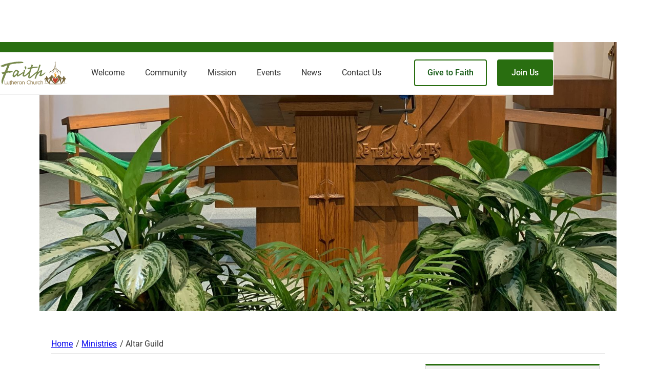

--- FILE ---
content_type: text/html; charset=utf-8
request_url: https://www.faithlutheranelca.org/ministries/altar-guild
body_size: 4168
content:
<!DOCTYPE html><!-- Last Published: Fri Jan 16 2026 01:38:48 GMT+0000 (Coordinated Universal Time) --><html data-wf-domain="www.faithlutheranelca.org" data-wf-page="63a9d003ecd826a091e7c79c" data-wf-site="5d8bbe98aeeac7f469344ed6" lang="en-us" data-wf-collection="63a9d003ecd826fe25e7c787" data-wf-item-slug="altar-guild"><head><meta charset="utf-8"/><title>Faith Lutheran - Altar Guild Ministry</title><meta content="Preparing the altar for weekly and special worship." name="description"/><meta content="width=device-width, initial-scale=1" name="viewport"/><link href="https://cdn.prod.website-files.com/5d8bbe98aeeac7f469344ed6/css/faithelca.shared.fc780c0f3.min.css" rel="stylesheet" type="text/css" integrity="sha384-/HgMDzg41VDXTR3kbEKWHRPd8U1dkoDQ8xqco4liLc4spn/wyuizO2KCU8LXCOq0" crossorigin="anonymous"/><link href="https://fonts.googleapis.com" rel="preconnect"/><link href="https://fonts.gstatic.com" rel="preconnect" crossorigin="anonymous"/><script src="https://ajax.googleapis.com/ajax/libs/webfont/1.6.26/webfont.js" type="text/javascript"></script><script type="text/javascript">WebFont.load({  google: {    families: ["Oswald:200,300,400,500,600,700","Droid Serif:400,400italic,700,700italic","Open Sans:300,300italic,400,400italic,600,600italic,700,700italic,800,800italic"]  }});</script><script type="text/javascript">!function(o,c){var n=c.documentElement,t=" w-mod-";n.className+=t+"js",("ontouchstart"in o||o.DocumentTouch&&c instanceof DocumentTouch)&&(n.className+=t+"touch")}(window,document);</script><link href="https://cdn.prod.website-files.com/5d8bbe98aeeac7f469344ed6/5d9263534bae6f75a2996f7e_Artboard%201.png" rel="shortcut icon" type="image/x-icon"/><link href="https://cdn.prod.website-files.com/5d8bbe98aeeac7f469344ed6/5d9263b9a9cd4bf61914f5b8_Artboard%201.png" rel="apple-touch-icon"/><script async="" src="https://www.googletagmanager.com/gtag/js?id=UA-149343403-4"></script><script type="text/javascript">window.dataLayer = window.dataLayer || [];function gtag(){dataLayer.push(arguments);}gtag('js', new Date());gtag('config', 'UA-149343403-4', {'anonymize_ip': false});</script><script src="https://ajax.googleapis.com/ajax/libs/jquery/3.5.1/jquery.min.js"></script>
<!-- Global site tag (gtag.js) - Google Ads: 666490651 -->
<script async src="https://www.googletagmanager.com/gtag/js?id=AW-666490651"></script>
<script>
  window.dataLayer = window.dataLayer || [];
  function gtag(){dataLayer.push(arguments);}
  gtag('js', new Date());

  gtag('config', 'AW-666490651');
</script>
<!-- Facebook Pixel Code -->
<script>
  !function(f,b,e,v,n,t,s)
  {if(f.fbq)return;n=f.fbq=function(){n.callMethod?
  n.callMethod.apply(n,arguments):n.queue.push(arguments)};
  if(!f._fbq)f._fbq=n;n.push=n;n.loaded=!0;n.version='2.0';
  n.queue=[];t=b.createElement(e);t.async=!0;
  t.src=v;s=b.getElementsByTagName(e)[0];
  s.parentNode.insertBefore(t,s)}(window, document,'script',
  'https://connect.facebook.net/en_US/fbevents.js');
  fbq('init', '886405021834536');
  fbq('track', 'PageView');
</script>
<noscript><img height="1" width="1" style="display:none"
  src="https://www.facebook.com/tr?id=886405021834536&ev=PageView&noscript=1"
/></noscript>
<!-- End Facebook Pixel Code -->

<!-- Breadcrumbs --> 
<style>
  .crumb:not(:last-child)::after{
  	content: '/';
    padding-left: 6px;
    padding-right: 4px;
  }
</style></head><body><header class="header-2"><div class="div-block-30"><div class="page-width-2"><div class="white-strong"></div></div></div><div class="nav-width-main"><div data-collapse="medium" data-animation="default" data-duration="400" data-easing="ease" data-easing2="ease" role="banner" class="navbar-2 w-nav"><a href="/" class="brand-3 w-nav-brand"><img src="https://cdn.prod.website-files.com/5d8bbe98aeeac7f469344ed6/5e52bbeb337309459ff587dc_1Artboard%201logo-top.svg" loading="lazy" width="129" alt=""/></a><div class="mobile-seperator"></div><nav role="navigation" class="grow w-nav-menu"><a href="/" class="nav-link-4 first w-nav-link">Welcome</a><a href="/community" class="nav-link-4 w-nav-link">Community</a><a href="/mission" class="nav-link-4 w-nav-link">Mission</a><a href="/events" class="nav-link-4 w-nav-link">Events</a><a href="/news" class="nav-link-4 w-nav-link">News</a><a href="#" data-church-id="2008072" class="nav-link-4 small-show tithely-give-btn w-nav-link">Give</a><a href="/contact-us" class="nav-link-4 w-nav-link">Contact Us</a></nav><div class="cta-wrapp"><a data-church-id="2008072" href="#" class="member-block quick-action members-area tithely-give-btn give-2 w-inline-block"><div class="text-block-12">Give to Faith</div></a><a href="#" data-w-id="96203d68-d820-a85c-ab62-032fe2d776c3" class="join-us w-nav-link">Join Us</a></div><div class="menu-button-3 w-nav-button"><div class="w-icon-nav-menu"></div></div></div></div></header><div class="ministry-hero"><img src="https://cdn.prod.website-files.com/5d8bbe98aeeac7a932344ef2/68293b4427ac664ae0fd0cf5_IMG_8003.jpeg" loading="lazy" alt="Altar Guild" sizes="88vw" srcset="https://cdn.prod.website-files.com/5d8bbe98aeeac7a932344ef2/68293b4427ac664ae0fd0cf5_IMG_8003-p-500.jpeg 500w, https://cdn.prod.website-files.com/5d8bbe98aeeac7a932344ef2/68293b4427ac664ae0fd0cf5_IMG_8003-p-800.jpeg 800w, https://cdn.prod.website-files.com/5d8bbe98aeeac7a932344ef2/68293b4427ac664ae0fd0cf5_IMG_8003-p-1080.jpeg 1080w, https://cdn.prod.website-files.com/5d8bbe98aeeac7a932344ef2/68293b4427ac664ae0fd0cf5_IMG_8003-p-1600.jpeg 1600w, https://cdn.prod.website-files.com/5d8bbe98aeeac7a932344ef2/68293b4427ac664ae0fd0cf5_IMG_8003-p-2000.jpeg 2000w, https://cdn.prod.website-files.com/5d8bbe98aeeac7a932344ef2/68293b4427ac664ae0fd0cf5_IMG_8003-p-2600.jpeg 2600w, https://cdn.prod.website-files.com/5d8bbe98aeeac7a932344ef2/68293b4427ac664ae0fd0cf5_IMG_8003-p-3200.jpeg 3200w, https://cdn.prod.website-files.com/5d8bbe98aeeac7a932344ef2/68293b4427ac664ae0fd0cf5_IMG_8003.jpeg 3207w" class="image-319"/></div><div class="section-8 border-top--2"><div class="page-width-2"><ul role="list" class="breadcrumbs w-list-unstyled"><li class="crumb"><a href="/" class="breadcrumb-link primary">Home</a></li><li class="crumb"><a href="#" class="breadcrumb-link primary">Ministries</a></li><li class="crumb"><div class="breadcrumb-link">Altar Guild</div></li></ul><div class="w-row"><div class="pr-40 w-col w-col-8"><h1 class="mt-0">Altar Guild</h1><div class="colored-seperator"></div><p>Preparing the altar for weekly and special worship.</p><div class="w-richtext"><p>This ministry of the church is focused on the preparation of the altar and chancel areas for our weekly worship. The Altar Guild is entrusted with the privilege of readying these areas of the church by preparing and placing its furnishings for corporate worship (i.e. the elements for celebrating Holy Communion, the altar candles, the sanctuary candle and the chancel flowers).</p></div></div><div class="column-11 w-col w-col-4"><div class="sidebar-content-wrapper"><h4 class="mb-2 mt-1">Ministry Information</h4><p>Altar Guild</p><div class="content-block"><p class="small-2 mb-2 bold-text"></p><p class="small">8 Sherwood Rd. Cockeysville, MD 21030</p></div><div class="content-block"><p class="small-2 mb-2 bold-text w-condition-invisible">Meeting Times</p><p class="small mb-0 w-dyn-bind-empty"></p><p class="small w-dyn-bind-empty"></p></div><div class="content-block"><p class="small-2 mb-2 bold-text">Contact</p><p class="small">Daphne Black</p></div><div class="content-block"><p class="small-2 mb-2 bold-text">Phone Number</p><p class="small">(410) 683-3136</p></div></div></div></div></div></div><div class="footer"><div class="footer-menu"><div class="wrapper-full"><div class="footer-on-flex"><div data-w-id="0dd22c20-1519-50fb-7dd5-2685cc139ade" class="column-footer _33"><div><div class="footer-tittle">Faith Lutheran Church</div><p class="white-paragraph transparence">We are a Lutheran community dedicated to being God&#x27;s hands in the world.</p><p class="white-paragraph transparence hide"><em>In accordance with the requirements of Title II of the Americans with Disabilities Act of 1990 (ADA).</em><a href="https://www.ada.gov/" target="_blank"><br/></a></p></div><a href="https://elca.org/" target="_blank" class="logo-brandmark w-inline-block"><img src="https://cdn.prod.website-files.com/5d8bbe98aeeac7f469344ed6/6140e911556ba7eea7cf0289_Asset%201Logo-Horizontal-White.svg" loading="lazy" alt="" class="image-318"/></a></div><div data-w-id="0dd22c20-1519-50fb-7dd5-2685cc139af1" class="column-footer"><div class="footer-box-link"><div class="footer-tittle">Navigation</div><a href="/" class="footer-nav-link transparence-para">Home</a><a href="/community" class="footer-nav-link transparence-para">Community</a><a href="/events" class="footer-nav-link transparence-para">Events</a><a href="/news" class="footer-nav-link transparence-para">News</a><a href="/contact-us" class="footer-nav-link transparence-para">Contact Us</a></div></div><div data-w-id="0dd22c20-1519-50fb-7dd5-2685cc139b01" class="column-footer"><div class="footer-box-link"><div class="footer-tittle">Helpful Links</div><a href="https://elca.org/" target="_blank" class="footer-nav-link transparence-para">ELCA&#x27;s Website</a><a href="https://micahkrey.com/" target="_blank" class="footer-nav-link transparence-para"></a><a href="/contact-us" class="footer-nav-link transparence-para">Contact Us</a></div></div><div data-w-id="0dd22c20-1519-50fb-7dd5-2685cc139b0b" class="column-footer contact-footer"><div class="footer-tittle">Contact Information</div><div class="contact-us-block"><div class="contact-parg-cont"><p class="footer-nav-link transparence-para"><span class="footer-sub-heading">Faith Lutheran Church<br/></span><a href="https://www.google.com/maps?q=8+Sherwood+Road,+Cockeysville,+MD,+USA" target="_blank" class="link-4">8 Sherwood Road<br/>Cockeysville, Maryland 21030<br/>United States of America</a></p></div></div><div class="contact-us-block"><div class="contact-parg-cont"><p class="footer-nav-link transparence-para"><span class="footer-sub-heading">Email<br/>‍</span><a href="mailto:office@faithlutheranelca.org?subject=Attn%3A%20Office%20Admin" class="link-4">office@faithlutheranelca.org</a></p></div></div><div class="contact-us-block"><div class="contact-parg-cont"><p class="footer-nav-link transparence-para"><span class="text-span-6">Telephone<br/>‍</span><a href="tel:+14106833136" class="link-4">+1 (410) 683-3136</a></p></div></div></div></div></div></div><div class="footer-wrapper"><div class="white mb-2-small">©2025 Faith Lutheran Church of Cockeysville, Maryland</div><div class="white">The Rev. Karen Pugatch — <a href="https://demdsynod.org/" target="_blank" class="white small">8F - Delaware-Maryland Synod</a></div></div></div><script src="https://d3e54v103j8qbb.cloudfront.net/js/jquery-3.5.1.min.dc5e7f18c8.js?site=5d8bbe98aeeac7f469344ed6" type="text/javascript" integrity="sha256-9/aliU8dGd2tb6OSsuzixeV4y/faTqgFtohetphbbj0=" crossorigin="anonymous"></script><script src="https://cdn.prod.website-files.com/5d8bbe98aeeac7f469344ed6/js/faithelca.schunk.36b8fb49256177c8.js" type="text/javascript" integrity="sha384-4abIlA5/v7XaW1HMXKBgnUuhnjBYJ/Z9C1OSg4OhmVw9O3QeHJ/qJqFBERCDPv7G" crossorigin="anonymous"></script><script src="https://cdn.prod.website-files.com/5d8bbe98aeeac7f469344ed6/js/faithelca.schunk.035bef393d179d85.js" type="text/javascript" integrity="sha384-l4pjlB0xu/x1bIycvadB30HZa5diK9kPXD6Al9ohEqC/jgnyblNCqIYu08+gbEd2" crossorigin="anonymous"></script><script src="https://cdn.prod.website-files.com/5d8bbe98aeeac7f469344ed6/js/faithelca.f52ea80d.9edd7065e6052369.js" type="text/javascript" integrity="sha384-5r8bksZmqYIx1rSLf9jfo4c5UeWUTR/TzCdRIEa83WzuEQZQ3CZ/kQYl8wL53N9g" crossorigin="anonymous"></script><script src="https://tithe.ly/widget/v3/give.js?3"></script>
<script>
var tw = create_tithely_widget();
</script>

<script type="text/javascript">
 KlaviyoSubscribe.attachToForms('#email_signup', {
 hide_form_on_success: true
 });
</script></body></html>

--- FILE ---
content_type: text/css
request_url: https://cdn.prod.website-files.com/5d8bbe98aeeac7f469344ed6/css/faithelca.shared.fc780c0f3.min.css
body_size: 16532
content:
html{-webkit-text-size-adjust:100%;-ms-text-size-adjust:100%;font-family:sans-serif}body{margin:0}article,aside,details,figcaption,figure,footer,header,hgroup,main,menu,nav,section,summary{display:block}audio,canvas,progress,video{vertical-align:baseline;display:inline-block}audio:not([controls]){height:0;display:none}[hidden],template{display:none}a{background-color:#0000}a:active,a:hover{outline:0}abbr[title]{border-bottom:1px dotted}b,strong{font-weight:700}dfn{font-style:italic}h1{margin:.67em 0;font-size:2em}mark{color:#000;background:#ff0}small{font-size:80%}sub,sup{vertical-align:baseline;font-size:75%;line-height:0;position:relative}sup{top:-.5em}sub{bottom:-.25em}img{border:0}svg:not(:root){overflow:hidden}hr{box-sizing:content-box;height:0}pre{overflow:auto}code,kbd,pre,samp{font-family:monospace;font-size:1em}button,input,optgroup,select,textarea{color:inherit;font:inherit;margin:0}button{overflow:visible}button,select{text-transform:none}button,html input[type=button],input[type=reset]{-webkit-appearance:button;cursor:pointer}button[disabled],html input[disabled]{cursor:default}button::-moz-focus-inner,input::-moz-focus-inner{border:0;padding:0}input{line-height:normal}input[type=checkbox],input[type=radio]{box-sizing:border-box;padding:0}input[type=number]::-webkit-inner-spin-button,input[type=number]::-webkit-outer-spin-button{height:auto}input[type=search]{-webkit-appearance:none}input[type=search]::-webkit-search-cancel-button,input[type=search]::-webkit-search-decoration{-webkit-appearance:none}legend{border:0;padding:0}textarea{overflow:auto}optgroup{font-weight:700}table{border-collapse:collapse;border-spacing:0}td,th{padding:0}@font-face{font-family:webflow-icons;src:url([data-uri])format("truetype");font-weight:400;font-style:normal}[class^=w-icon-],[class*=\ w-icon-]{speak:none;font-variant:normal;text-transform:none;-webkit-font-smoothing:antialiased;-moz-osx-font-smoothing:grayscale;font-style:normal;font-weight:400;line-height:1;font-family:webflow-icons!important}.w-icon-slider-right:before{content:""}.w-icon-slider-left:before{content:""}.w-icon-nav-menu:before{content:""}.w-icon-arrow-down:before,.w-icon-dropdown-toggle:before{content:""}.w-icon-file-upload-remove:before{content:""}.w-icon-file-upload-icon:before{content:""}*{box-sizing:border-box}html{height:100%}body{color:#333;background-color:#fff;min-height:100%;margin:0;font-family:Arial,sans-serif;font-size:14px;line-height:20px}img{vertical-align:middle;max-width:100%;display:inline-block}html.w-mod-touch *{background-attachment:scroll!important}.w-block{display:block}.w-inline-block{max-width:100%;display:inline-block}.w-clearfix:before,.w-clearfix:after{content:" ";grid-area:1/1/2/2;display:table}.w-clearfix:after{clear:both}.w-hidden{display:none}.w-button{color:#fff;line-height:inherit;cursor:pointer;background-color:#3898ec;border:0;border-radius:0;padding:9px 15px;text-decoration:none;display:inline-block}input.w-button{-webkit-appearance:button}html[data-w-dynpage] [data-w-cloak]{color:#0000!important}.w-code-block{margin:unset}pre.w-code-block code{all:inherit}.w-optimization{display:contents}.w-webflow-badge,.w-webflow-badge>img{box-sizing:unset;width:unset;height:unset;max-height:unset;max-width:unset;min-height:unset;min-width:unset;margin:unset;padding:unset;float:unset;clear:unset;border:unset;border-radius:unset;background:unset;background-image:unset;background-position:unset;background-size:unset;background-repeat:unset;background-origin:unset;background-clip:unset;background-attachment:unset;background-color:unset;box-shadow:unset;transform:unset;direction:unset;font-family:unset;font-weight:unset;color:unset;font-size:unset;line-height:unset;font-style:unset;font-variant:unset;text-align:unset;letter-spacing:unset;-webkit-text-decoration:unset;text-decoration:unset;text-indent:unset;text-transform:unset;list-style-type:unset;text-shadow:unset;vertical-align:unset;cursor:unset;white-space:unset;word-break:unset;word-spacing:unset;word-wrap:unset;transition:unset}.w-webflow-badge{white-space:nowrap;cursor:pointer;box-shadow:0 0 0 1px #0000001a,0 1px 3px #0000001a;visibility:visible!important;opacity:1!important;z-index:2147483647!important;color:#aaadb0!important;overflow:unset!important;background-color:#fff!important;border-radius:3px!important;width:auto!important;height:auto!important;margin:0!important;padding:6px!important;font-size:12px!important;line-height:14px!important;text-decoration:none!important;display:inline-block!important;position:fixed!important;inset:auto 12px 12px auto!important;transform:none!important}.w-webflow-badge>img{position:unset;visibility:unset!important;opacity:1!important;vertical-align:middle!important;display:inline-block!important}h1,h2,h3,h4,h5,h6{margin-bottom:10px;font-weight:700}h1{margin-top:20px;font-size:38px;line-height:44px}h2{margin-top:20px;font-size:32px;line-height:36px}h3{margin-top:20px;font-size:24px;line-height:30px}h4{margin-top:10px;font-size:18px;line-height:24px}h5{margin-top:10px;font-size:14px;line-height:20px}h6{margin-top:10px;font-size:12px;line-height:18px}p{margin-top:0;margin-bottom:10px}blockquote{border-left:5px solid #e2e2e2;margin:0 0 10px;padding:10px 20px;font-size:18px;line-height:22px}figure{margin:0 0 10px}figcaption{text-align:center;margin-top:5px}ul,ol{margin-top:0;margin-bottom:10px;padding-left:40px}.w-list-unstyled{padding-left:0;list-style:none}.w-embed:before,.w-embed:after{content:" ";grid-area:1/1/2/2;display:table}.w-embed:after{clear:both}.w-video{width:100%;padding:0;position:relative}.w-video iframe,.w-video object,.w-video embed{border:none;width:100%;height:100%;position:absolute;top:0;left:0}fieldset{border:0;margin:0;padding:0}button,[type=button],[type=reset]{cursor:pointer;-webkit-appearance:button;border:0}.w-form{margin:0 0 15px}.w-form-done{text-align:center;background-color:#ddd;padding:20px;display:none}.w-form-fail{background-color:#ffdede;margin-top:10px;padding:10px;display:none}label{margin-bottom:5px;font-weight:700;display:block}.w-input,.w-select{color:#333;vertical-align:middle;background-color:#fff;border:1px solid #ccc;width:100%;height:38px;margin-bottom:10px;padding:8px 12px;font-size:14px;line-height:1.42857;display:block}.w-input::placeholder,.w-select::placeholder{color:#999}.w-input:focus,.w-select:focus{border-color:#3898ec;outline:0}.w-input[disabled],.w-select[disabled],.w-input[readonly],.w-select[readonly],fieldset[disabled] .w-input,fieldset[disabled] .w-select{cursor:not-allowed}.w-input[disabled]:not(.w-input-disabled),.w-select[disabled]:not(.w-input-disabled),.w-input[readonly],.w-select[readonly],fieldset[disabled]:not(.w-input-disabled) .w-input,fieldset[disabled]:not(.w-input-disabled) .w-select{background-color:#eee}textarea.w-input,textarea.w-select{height:auto}.w-select{background-color:#f3f3f3}.w-select[multiple]{height:auto}.w-form-label{cursor:pointer;margin-bottom:0;font-weight:400;display:inline-block}.w-radio{margin-bottom:5px;padding-left:20px;display:block}.w-radio:before,.w-radio:after{content:" ";grid-area:1/1/2/2;display:table}.w-radio:after{clear:both}.w-radio-input{float:left;margin:3px 0 0 -20px;line-height:normal}.w-file-upload{margin-bottom:10px;display:block}.w-file-upload-input{opacity:0;z-index:-100;width:.1px;height:.1px;position:absolute;overflow:hidden}.w-file-upload-default,.w-file-upload-uploading,.w-file-upload-success{color:#333;display:inline-block}.w-file-upload-error{margin-top:10px;display:block}.w-file-upload-default.w-hidden,.w-file-upload-uploading.w-hidden,.w-file-upload-error.w-hidden,.w-file-upload-success.w-hidden{display:none}.w-file-upload-uploading-btn{cursor:pointer;background-color:#fafafa;border:1px solid #ccc;margin:0;padding:8px 12px;font-size:14px;font-weight:400;display:flex}.w-file-upload-file{background-color:#fafafa;border:1px solid #ccc;flex-grow:1;justify-content:space-between;margin:0;padding:8px 9px 8px 11px;display:flex}.w-file-upload-file-name{font-size:14px;font-weight:400;display:block}.w-file-remove-link{cursor:pointer;width:auto;height:auto;margin-top:3px;margin-left:10px;padding:3px;display:block}.w-icon-file-upload-remove{margin:auto;font-size:10px}.w-file-upload-error-msg{color:#ea384c;padding:2px 0;display:inline-block}.w-file-upload-info{padding:0 12px;line-height:38px;display:inline-block}.w-file-upload-label{cursor:pointer;background-color:#fafafa;border:1px solid #ccc;margin:0;padding:8px 12px;font-size:14px;font-weight:400;display:inline-block}.w-icon-file-upload-icon,.w-icon-file-upload-uploading{width:20px;margin-right:8px;display:inline-block}.w-icon-file-upload-uploading{height:20px}.w-container{max-width:940px;margin-left:auto;margin-right:auto}.w-container:before,.w-container:after{content:" ";grid-area:1/1/2/2;display:table}.w-container:after{clear:both}.w-container .w-row{margin-left:-10px;margin-right:-10px}.w-row:before,.w-row:after{content:" ";grid-area:1/1/2/2;display:table}.w-row:after{clear:both}.w-row .w-row{margin-left:0;margin-right:0}.w-col{float:left;width:100%;min-height:1px;padding-left:10px;padding-right:10px;position:relative}.w-col .w-col{padding-left:0;padding-right:0}.w-col-1{width:8.33333%}.w-col-2{width:16.6667%}.w-col-3{width:25%}.w-col-4{width:33.3333%}.w-col-5{width:41.6667%}.w-col-6{width:50%}.w-col-7{width:58.3333%}.w-col-8{width:66.6667%}.w-col-9{width:75%}.w-col-10{width:83.3333%}.w-col-11{width:91.6667%}.w-col-12{width:100%}.w-hidden-main{display:none!important}@media screen and (max-width:991px){.w-container{max-width:728px}.w-hidden-main{display:inherit!important}.w-hidden-medium{display:none!important}.w-col-medium-1{width:8.33333%}.w-col-medium-2{width:16.6667%}.w-col-medium-3{width:25%}.w-col-medium-4{width:33.3333%}.w-col-medium-5{width:41.6667%}.w-col-medium-6{width:50%}.w-col-medium-7{width:58.3333%}.w-col-medium-8{width:66.6667%}.w-col-medium-9{width:75%}.w-col-medium-10{width:83.3333%}.w-col-medium-11{width:91.6667%}.w-col-medium-12{width:100%}.w-col-stack{width:100%;left:auto;right:auto}}@media screen and (max-width:767px){.w-hidden-main,.w-hidden-medium{display:inherit!important}.w-hidden-small{display:none!important}.w-row,.w-container .w-row{margin-left:0;margin-right:0}.w-col{width:100%;left:auto;right:auto}.w-col-small-1{width:8.33333%}.w-col-small-2{width:16.6667%}.w-col-small-3{width:25%}.w-col-small-4{width:33.3333%}.w-col-small-5{width:41.6667%}.w-col-small-6{width:50%}.w-col-small-7{width:58.3333%}.w-col-small-8{width:66.6667%}.w-col-small-9{width:75%}.w-col-small-10{width:83.3333%}.w-col-small-11{width:91.6667%}.w-col-small-12{width:100%}}@media screen and (max-width:479px){.w-container{max-width:none}.w-hidden-main,.w-hidden-medium,.w-hidden-small{display:inherit!important}.w-hidden-tiny{display:none!important}.w-col{width:100%}.w-col-tiny-1{width:8.33333%}.w-col-tiny-2{width:16.6667%}.w-col-tiny-3{width:25%}.w-col-tiny-4{width:33.3333%}.w-col-tiny-5{width:41.6667%}.w-col-tiny-6{width:50%}.w-col-tiny-7{width:58.3333%}.w-col-tiny-8{width:66.6667%}.w-col-tiny-9{width:75%}.w-col-tiny-10{width:83.3333%}.w-col-tiny-11{width:91.6667%}.w-col-tiny-12{width:100%}}.w-widget{position:relative}.w-widget-map{width:100%;height:400px}.w-widget-map label{width:auto;display:inline}.w-widget-map img{max-width:inherit}.w-widget-map .gm-style-iw{text-align:center}.w-widget-map .gm-style-iw>button{display:none!important}.w-widget-twitter{overflow:hidden}.w-widget-twitter-count-shim{vertical-align:top;text-align:center;background:#fff;border:1px solid #758696;border-radius:3px;width:28px;height:20px;display:inline-block;position:relative}.w-widget-twitter-count-shim *{pointer-events:none;-webkit-user-select:none;user-select:none}.w-widget-twitter-count-shim .w-widget-twitter-count-inner{text-align:center;color:#999;font-family:serif;font-size:15px;line-height:12px;position:relative}.w-widget-twitter-count-shim .w-widget-twitter-count-clear{display:block;position:relative}.w-widget-twitter-count-shim.w--large{width:36px;height:28px}.w-widget-twitter-count-shim.w--large .w-widget-twitter-count-inner{font-size:18px;line-height:18px}.w-widget-twitter-count-shim:not(.w--vertical){margin-left:5px;margin-right:8px}.w-widget-twitter-count-shim:not(.w--vertical).w--large{margin-left:6px}.w-widget-twitter-count-shim:not(.w--vertical):before,.w-widget-twitter-count-shim:not(.w--vertical):after{content:" ";pointer-events:none;border:solid #0000;width:0;height:0;position:absolute;top:50%;left:0}.w-widget-twitter-count-shim:not(.w--vertical):before{border-width:4px;border-color:#75869600 #5d6c7b #75869600 #75869600;margin-top:-4px;margin-left:-9px}.w-widget-twitter-count-shim:not(.w--vertical).w--large:before{border-width:5px;margin-top:-5px;margin-left:-10px}.w-widget-twitter-count-shim:not(.w--vertical):after{border-width:4px;border-color:#fff0 #fff #fff0 #fff0;margin-top:-4px;margin-left:-8px}.w-widget-twitter-count-shim:not(.w--vertical).w--large:after{border-width:5px;margin-top:-5px;margin-left:-9px}.w-widget-twitter-count-shim.w--vertical{width:61px;height:33px;margin-bottom:8px}.w-widget-twitter-count-shim.w--vertical:before,.w-widget-twitter-count-shim.w--vertical:after{content:" ";pointer-events:none;border:solid #0000;width:0;height:0;position:absolute;top:100%;left:50%}.w-widget-twitter-count-shim.w--vertical:before{border-width:5px;border-color:#5d6c7b #75869600 #75869600;margin-left:-5px}.w-widget-twitter-count-shim.w--vertical:after{border-width:4px;border-color:#fff #fff0 #fff0;margin-left:-4px}.w-widget-twitter-count-shim.w--vertical .w-widget-twitter-count-inner{font-size:18px;line-height:22px}.w-widget-twitter-count-shim.w--vertical.w--large{width:76px}.w-background-video{color:#fff;height:500px;position:relative;overflow:hidden}.w-background-video>video{object-fit:cover;z-index:-100;background-position:50%;background-size:cover;width:100%;height:100%;margin:auto;position:absolute;inset:-100%}.w-background-video>video::-webkit-media-controls-start-playback-button{-webkit-appearance:none;display:none!important}.w-background-video--control{background-color:#0000;padding:0;position:absolute;bottom:1em;right:1em}.w-background-video--control>[hidden]{display:none!important}.w-slider{text-align:center;clear:both;-webkit-tap-highlight-color:#0000;tap-highlight-color:#0000;background:#ddd;height:300px;position:relative}.w-slider-mask{z-index:1;white-space:nowrap;height:100%;display:block;position:relative;left:0;right:0;overflow:hidden}.w-slide{vertical-align:top;white-space:normal;text-align:left;width:100%;height:100%;display:inline-block;position:relative}.w-slider-nav{z-index:2;text-align:center;-webkit-tap-highlight-color:#0000;tap-highlight-color:#0000;height:40px;margin:auto;padding-top:10px;position:absolute;inset:auto 0 0}.w-slider-nav.w-round>div{border-radius:100%}.w-slider-nav.w-num>div{font-size:inherit;line-height:inherit;width:auto;height:auto;padding:.2em .5em}.w-slider-nav.w-shadow>div{box-shadow:0 0 3px #3336}.w-slider-nav-invert{color:#fff}.w-slider-nav-invert>div{background-color:#2226}.w-slider-nav-invert>div.w-active{background-color:#222}.w-slider-dot{cursor:pointer;background-color:#fff6;width:1em;height:1em;margin:0 3px .5em;transition:background-color .1s,color .1s;display:inline-block;position:relative}.w-slider-dot.w-active{background-color:#fff}.w-slider-dot:focus{outline:none;box-shadow:0 0 0 2px #fff}.w-slider-dot:focus.w-active{box-shadow:none}.w-slider-arrow-left,.w-slider-arrow-right{cursor:pointer;color:#fff;-webkit-tap-highlight-color:#0000;tap-highlight-color:#0000;-webkit-user-select:none;user-select:none;width:80px;margin:auto;font-size:40px;position:absolute;inset:0;overflow:hidden}.w-slider-arrow-left [class^=w-icon-],.w-slider-arrow-right [class^=w-icon-],.w-slider-arrow-left [class*=\ w-icon-],.w-slider-arrow-right [class*=\ w-icon-]{position:absolute}.w-slider-arrow-left:focus,.w-slider-arrow-right:focus{outline:0}.w-slider-arrow-left{z-index:3;right:auto}.w-slider-arrow-right{z-index:4;left:auto}.w-icon-slider-left,.w-icon-slider-right{width:1em;height:1em;margin:auto;inset:0}.w-slider-aria-label{clip:rect(0 0 0 0);border:0;width:1px;height:1px;margin:-1px;padding:0;position:absolute;overflow:hidden}.w-slider-force-show{display:block!important}.w-dropdown{text-align:left;z-index:900;margin-left:auto;margin-right:auto;display:inline-block;position:relative}.w-dropdown-btn,.w-dropdown-toggle,.w-dropdown-link{vertical-align:top;color:#222;text-align:left;white-space:nowrap;margin-left:auto;margin-right:auto;padding:20px;text-decoration:none;position:relative}.w-dropdown-toggle{-webkit-user-select:none;user-select:none;cursor:pointer;padding-right:40px;display:inline-block}.w-dropdown-toggle:focus{outline:0}.w-icon-dropdown-toggle{width:1em;height:1em;margin:auto 20px auto auto;position:absolute;top:0;bottom:0;right:0}.w-dropdown-list{background:#ddd;min-width:100%;display:none;position:absolute}.w-dropdown-list.w--open{display:block}.w-dropdown-link{color:#222;padding:10px 20px;display:block}.w-dropdown-link.w--current{color:#0082f3}.w-dropdown-link:focus{outline:0}@media screen and (max-width:767px){.w-nav-brand{padding-left:10px}}.w-lightbox-backdrop{cursor:auto;letter-spacing:normal;text-indent:0;text-shadow:none;text-transform:none;visibility:visible;white-space:normal;word-break:normal;word-spacing:normal;word-wrap:normal;color:#fff;text-align:center;z-index:2000;opacity:0;-webkit-user-select:none;-moz-user-select:none;-webkit-tap-highlight-color:transparent;background:#000000e6;outline:0;font-family:Helvetica Neue,Helvetica,Ubuntu,Segoe UI,Verdana,sans-serif;font-size:17px;font-style:normal;font-weight:300;line-height:1.2;list-style:disc;position:fixed;inset:0;-webkit-transform:translate(0)}.w-lightbox-backdrop,.w-lightbox-container{-webkit-overflow-scrolling:touch;height:100%;overflow:auto}.w-lightbox-content{height:100vh;position:relative;overflow:hidden}.w-lightbox-view{opacity:0;width:100vw;height:100vh;position:absolute}.w-lightbox-view:before{content:"";height:100vh}.w-lightbox-group,.w-lightbox-group .w-lightbox-view,.w-lightbox-group .w-lightbox-view:before{height:86vh}.w-lightbox-frame,.w-lightbox-view:before{vertical-align:middle;display:inline-block}.w-lightbox-figure{margin:0;position:relative}.w-lightbox-group .w-lightbox-figure{cursor:pointer}.w-lightbox-img{width:auto;max-width:none;height:auto}.w-lightbox-image{float:none;max-width:100vw;max-height:100vh;display:block}.w-lightbox-group .w-lightbox-image{max-height:86vh}.w-lightbox-caption{text-align:left;text-overflow:ellipsis;white-space:nowrap;background:#0006;padding:.5em 1em;position:absolute;bottom:0;left:0;right:0;overflow:hidden}.w-lightbox-embed{width:100%;height:100%;position:absolute;inset:0}.w-lightbox-control{cursor:pointer;background-position:50%;background-repeat:no-repeat;background-size:24px;width:4em;transition:all .3s;position:absolute;top:0}.w-lightbox-left{background-image:url([data-uri]);display:none;bottom:0;left:0}.w-lightbox-right{background-image:url([data-uri]);display:none;bottom:0;right:0}.w-lightbox-close{background-image:url([data-uri]);background-size:18px;height:2.6em;right:0}.w-lightbox-strip{white-space:nowrap;padding:0 1vh;line-height:0;position:absolute;bottom:0;left:0;right:0;overflow:auto hidden}.w-lightbox-item{box-sizing:content-box;cursor:pointer;width:10vh;padding:2vh 1vh;display:inline-block;-webkit-transform:translate(0,0)}.w-lightbox-active{opacity:.3}.w-lightbox-thumbnail{background:#222;height:10vh;position:relative;overflow:hidden}.w-lightbox-thumbnail-image{position:absolute;top:0;left:0}.w-lightbox-thumbnail .w-lightbox-tall{width:100%;top:50%;transform:translateY(-50%)}.w-lightbox-thumbnail .w-lightbox-wide{height:100%;left:50%;transform:translate(-50%)}.w-lightbox-spinner{box-sizing:border-box;border:5px solid #0006;border-radius:50%;width:40px;height:40px;margin-top:-20px;margin-left:-20px;animation:.8s linear infinite spin;position:absolute;top:50%;left:50%}.w-lightbox-spinner:after{content:"";border:3px solid #0000;border-bottom-color:#fff;border-radius:50%;position:absolute;inset:-4px}.w-lightbox-hide{display:none}.w-lightbox-noscroll{overflow:hidden}@media (min-width:768px){.w-lightbox-content{height:96vh;margin-top:2vh}.w-lightbox-view,.w-lightbox-view:before{height:96vh}.w-lightbox-group,.w-lightbox-group .w-lightbox-view,.w-lightbox-group .w-lightbox-view:before{height:84vh}.w-lightbox-image{max-width:96vw;max-height:96vh}.w-lightbox-group .w-lightbox-image{max-width:82.3vw;max-height:84vh}.w-lightbox-left,.w-lightbox-right{opacity:.5;display:block}.w-lightbox-close{opacity:.8}.w-lightbox-control:hover{opacity:1}}.w-lightbox-inactive,.w-lightbox-inactive:hover{opacity:0}.w-richtext:before,.w-richtext:after{content:" ";grid-area:1/1/2/2;display:table}.w-richtext:after{clear:both}.w-richtext[contenteditable=true]:before,.w-richtext[contenteditable=true]:after{white-space:initial}.w-richtext ol,.w-richtext ul{overflow:hidden}.w-richtext .w-richtext-figure-selected.w-richtext-figure-type-video div:after,.w-richtext .w-richtext-figure-selected[data-rt-type=video] div:after,.w-richtext .w-richtext-figure-selected.w-richtext-figure-type-image div,.w-richtext .w-richtext-figure-selected[data-rt-type=image] div{outline:2px solid #2895f7}.w-richtext figure.w-richtext-figure-type-video>div:after,.w-richtext figure[data-rt-type=video]>div:after{content:"";display:none;position:absolute;inset:0}.w-richtext figure{max-width:60%;position:relative}.w-richtext figure>div:before{cursor:default!important}.w-richtext figure img{width:100%}.w-richtext figure figcaption.w-richtext-figcaption-placeholder{opacity:.6}.w-richtext figure div{color:#0000;font-size:0}.w-richtext figure.w-richtext-figure-type-image,.w-richtext figure[data-rt-type=image]{display:table}.w-richtext figure.w-richtext-figure-type-image>div,.w-richtext figure[data-rt-type=image]>div{display:inline-block}.w-richtext figure.w-richtext-figure-type-image>figcaption,.w-richtext figure[data-rt-type=image]>figcaption{caption-side:bottom;display:table-caption}.w-richtext figure.w-richtext-figure-type-video,.w-richtext figure[data-rt-type=video]{width:60%;height:0}.w-richtext figure.w-richtext-figure-type-video iframe,.w-richtext figure[data-rt-type=video] iframe{width:100%;height:100%;position:absolute;top:0;left:0}.w-richtext figure.w-richtext-figure-type-video>div,.w-richtext figure[data-rt-type=video]>div{width:100%}.w-richtext figure.w-richtext-align-center{clear:both;margin-left:auto;margin-right:auto}.w-richtext figure.w-richtext-align-center.w-richtext-figure-type-image>div,.w-richtext figure.w-richtext-align-center[data-rt-type=image]>div{max-width:100%}.w-richtext figure.w-richtext-align-normal{clear:both}.w-richtext figure.w-richtext-align-fullwidth{text-align:center;clear:both;width:100%;max-width:100%;margin-left:auto;margin-right:auto;display:block}.w-richtext figure.w-richtext-align-fullwidth>div{padding-bottom:inherit;display:inline-block}.w-richtext figure.w-richtext-align-fullwidth>figcaption{display:block}.w-richtext figure.w-richtext-align-floatleft{float:left;clear:none;margin-right:15px}.w-richtext figure.w-richtext-align-floatright{float:right;clear:none;margin-left:15px}.w-nav{z-index:1000;background:#ddd;position:relative}.w-nav:before,.w-nav:after{content:" ";grid-area:1/1/2/2;display:table}.w-nav:after{clear:both}.w-nav-brand{float:left;color:#333;text-decoration:none;position:relative}.w-nav-link{vertical-align:top;color:#222;text-align:left;margin-left:auto;margin-right:auto;padding:20px;text-decoration:none;display:inline-block;position:relative}.w-nav-link.w--current{color:#0082f3}.w-nav-menu{float:right;position:relative}[data-nav-menu-open]{text-align:center;background:#c8c8c8;min-width:200px;position:absolute;top:100%;left:0;right:0;overflow:visible;display:block!important}.w--nav-link-open{display:block;position:relative}.w-nav-overlay{width:100%;display:none;position:absolute;top:100%;left:0;right:0;overflow:hidden}.w-nav-overlay [data-nav-menu-open]{top:0}.w-nav[data-animation=over-left] .w-nav-overlay{width:auto}.w-nav[data-animation=over-left] .w-nav-overlay,.w-nav[data-animation=over-left] [data-nav-menu-open]{z-index:1;top:0;right:auto}.w-nav[data-animation=over-right] .w-nav-overlay{width:auto}.w-nav[data-animation=over-right] .w-nav-overlay,.w-nav[data-animation=over-right] [data-nav-menu-open]{z-index:1;top:0;left:auto}.w-nav-button{float:right;cursor:pointer;-webkit-tap-highlight-color:#0000;tap-highlight-color:#0000;-webkit-user-select:none;user-select:none;padding:18px;font-size:24px;display:none;position:relative}.w-nav-button:focus{outline:0}.w-nav-button.w--open{color:#fff;background-color:#c8c8c8}.w-nav[data-collapse=all] .w-nav-menu{display:none}.w-nav[data-collapse=all] .w-nav-button,.w--nav-dropdown-open,.w--nav-dropdown-toggle-open{display:block}.w--nav-dropdown-list-open{position:static}@media screen and (max-width:991px){.w-nav[data-collapse=medium] .w-nav-menu{display:none}.w-nav[data-collapse=medium] .w-nav-button{display:block}}@media screen and (max-width:767px){.w-nav[data-collapse=small] .w-nav-menu{display:none}.w-nav[data-collapse=small] .w-nav-button{display:block}.w-nav-brand{padding-left:10px}}@media screen and (max-width:479px){.w-nav[data-collapse=tiny] .w-nav-menu{display:none}.w-nav[data-collapse=tiny] .w-nav-button{display:block}}.w-tabs{position:relative}.w-tabs:before,.w-tabs:after{content:" ";grid-area:1/1/2/2;display:table}.w-tabs:after{clear:both}.w-tab-menu{position:relative}.w-tab-link{vertical-align:top;text-align:left;cursor:pointer;color:#222;background-color:#ddd;padding:9px 30px;text-decoration:none;display:inline-block;position:relative}.w-tab-link.w--current{background-color:#c8c8c8}.w-tab-link:focus{outline:0}.w-tab-content{display:block;position:relative;overflow:hidden}.w-tab-pane{display:none;position:relative}.w--tab-active{display:block}@media screen and (max-width:479px){.w-tab-link{display:block}}.w-ix-emptyfix:after{content:""}@keyframes spin{0%{transform:rotate(0)}to{transform:rotate(360deg)}}.w-dyn-empty{background-color:#ddd;padding:10px}.w-dyn-hide,.w-dyn-bind-empty,.w-condition-invisible{display:none!important}.wf-layout-layout{display:grid}@font-face{font-family:Roboto;src:url(https://cdn.prod.website-files.com/5d8bbe98aeeac7f469344ed6/60c35bb509b4eb8304353114_Roboto-BlackItalic.ttf)format("truetype");font-weight:900;font-style:italic;font-display:swap}@font-face{font-family:Roboto;src:url(https://cdn.prod.website-files.com/5d8bbe98aeeac7f469344ed6/60c35bb550613a3e359b7623_Roboto-Black.ttf)format("truetype");font-weight:900;font-style:normal;font-display:swap}@font-face{font-family:Roboto;src:url(https://cdn.prod.website-files.com/5d8bbe98aeeac7f469344ed6/60c35bb6a28bbc7dcc2cd492_Roboto-Bold.ttf)format("truetype");font-weight:700;font-style:normal;font-display:swap}@font-face{font-family:Roboto;src:url(https://cdn.prod.website-files.com/5d8bbe98aeeac7f469344ed6/60c35bb60b6f13234449b32e_Roboto-BoldItalic.ttf)format("truetype");font-weight:700;font-style:italic;font-display:swap}@font-face{font-family:Roboto;src:url(https://cdn.prod.website-files.com/5d8bbe98aeeac7f469344ed6/60c35bb6a08c01fa71b31bbc_Roboto-Italic.ttf)format("truetype");font-weight:400;font-style:italic;font-display:swap}@font-face{font-family:Roboto;src:url(https://cdn.prod.website-files.com/5d8bbe98aeeac7f469344ed6/60c35bb66ab39e262a0948f9_Roboto-LightItalic.ttf)format("truetype");font-weight:300;font-style:italic;font-display:swap}@font-face{font-family:Roboto;src:url(https://cdn.prod.website-files.com/5d8bbe98aeeac7f469344ed6/60c35bb609b4eb6af4353117_Roboto-Medium.ttf)format("truetype");font-weight:500;font-style:normal;font-display:swap}@font-face{font-family:Roboto;src:url(https://cdn.prod.website-files.com/5d8bbe98aeeac7f469344ed6/60c35bb6867224108ca7b28f_Roboto-MediumItalic.ttf)format("truetype");font-weight:500;font-style:italic;font-display:swap}@font-face{font-family:Roboto;src:url(https://cdn.prod.website-files.com/5d8bbe98aeeac7f469344ed6/60c35bb6e7eed25f8a16f657_Roboto-Thin.ttf)format("truetype");font-weight:100;font-style:normal;font-display:swap}@font-face{font-family:Roboto;src:url(https://cdn.prod.website-files.com/5d8bbe98aeeac7f469344ed6/60c35bb64448dc862b49e779_Roboto-Light.ttf)format("truetype");font-weight:300;font-style:normal;font-display:swap}@font-face{font-family:Roboto;src:url(https://cdn.prod.website-files.com/5d8bbe98aeeac7f469344ed6/60c35bb650613a60ab9b762c_Roboto-Regular.ttf)format("truetype");font-weight:400;font-style:normal;font-display:swap}@font-face{font-family:Roboto;src:url(https://cdn.prod.website-files.com/5d8bbe98aeeac7f469344ed6/60c35bb68c6b1aec6b3c654d_Roboto-ThinItalic.ttf)format("truetype");font-weight:100;font-style:italic;font-display:swap}:root{--primary:#9c6;--dark-green:#296e10;--white-smoke:#faf8f5;--white:white;--black:black;--black-2:#151822;--orange:#efa240;--dark-grey:#b4b3b2}.w-form-formrecaptcha{margin-bottom:8px}.w-layout-grid{grid-row-gap:16px;grid-column-gap:16px;grid-template-rows:auto auto;grid-template-columns:1fr 1fr;grid-auto-columns:1fr;display:grid}.w-pagination-wrapper{flex-wrap:wrap;justify-content:center;display:flex}.w-pagination-previous{color:#333;background-color:#fafafa;border:1px solid #ccc;border-radius:2px;margin-left:10px;margin-right:10px;padding:9px 20px;font-size:14px;display:block}.w-pagination-previous-icon{margin-right:4px}.w-pagination-next{color:#333;background-color:#fafafa;border:1px solid #ccc;border-radius:2px;margin-left:10px;margin-right:10px;padding:9px 20px;font-size:14px;display:block}.w-pagination-next-icon{margin-left:4px}body{color:#333;font-family:Roboto,sans-serif;font-size:14px;line-height:20px}h1{margin-top:20px;margin-bottom:10px;font-family:Roboto,sans-serif;font-size:48px;font-weight:500;line-height:1.3}h2{margin-top:20px;margin-bottom:10px;font-family:Roboto,sans-serif;font-size:30px;font-weight:500;line-height:40px}h3{margin-top:20px;margin-bottom:10px;font-size:24px;font-weight:500;line-height:34px}h4{text-transform:capitalize;margin-top:0;margin-bottom:10px;font-family:Roboto,sans-serif;font-size:20px;font-weight:500;line-height:1.3}h5{text-transform:capitalize;margin-top:10px;margin-bottom:10px;font-size:14px;font-weight:600;line-height:20px}h6{text-transform:uppercase;margin-top:10px;margin-bottom:10px;font-family:Oswald,sans-serif;font-size:12px;font-weight:700;line-height:18px}p{opacity:.9;color:#333;margin-bottom:10px;font-family:Roboto,sans-serif;font-size:16px;font-weight:400;line-height:2}a{font-size:16px;line-height:1.5;text-decoration:underline}ul{margin-top:0;margin-bottom:10px;padding-left:40px;font-size:18px;line-height:26px}li{color:#333;font-size:16px;line-height:28px}label{background-color:#fff;margin-bottom:5px;margin-left:10px;padding-left:8px;padding-right:8px;font-weight:500;display:inline-block;position:relative}blockquote{border-left:5px solid var(--primary);margin-top:30px;margin-bottom:30px;padding:10px 20px;font-family:Droid Serif,serif;font-size:22px;font-style:italic;line-height:32px}.nav-bar{background-color:#fff;border-style:none;border-bottom-color:#0000;position:fixed;top:0;left:0;right:0;box-shadow:1px 1px 3px #0000001a}.nav-link{color:#555;text-transform:capitalize;font-family:Roboto,sans-serif;font-size:15px;font-weight:400;line-height:24px;transition:color .4s}.nav-link:hover,.nav-link.w--current{color:#48632d;text-decoration:underline}.nav-link.nav-link-message{color:#333;border-right-style:none;padding-left:40px;padding-right:40px;transition:background-color .4s}.brand{border-right:0 solid #f0eae3;align-items:center;margin-left:0%;padding-left:3%;padding-right:3%;display:flex}.brand.w--current{border-right-width:0}.wrapper-full{border-top:1px #000;max-width:1200px;margin-left:auto;margin-right:auto;padding-bottom:1rem;padding-left:25px;padding-right:25px;display:block;position:relative;inset:35% 0 0}.wrapper-full.border{border:4px solid #faf8f5;padding-bottom:0}.wrapper-full.blog{position:relative;top:0%}.top-padding{margin-top:20px;display:block}.top-padding.bottom-padding{margin-bottom:40px}.button{background-color:var(--primary);text-align:center;letter-spacing:1.25px;text-transform:uppercase;width:160px;margin-left:auto;margin-right:auto;font-family:Roboto,sans-serif;font-size:14px;font-weight:400;line-height:24px;transition:background-color .4s;display:block}.button:hover{background-color:#151822}.button.password{width:220px}.section{padding-top:100px;padding-bottom:100px}.section.gray{background-color:#faf8f5;border-top:1px solid #f0eae3;border-bottom:1px solid #f0eae3}.section.get-in-touch{background-color:#faf8f5;background-image:url(https://cdn.prod.website-files.com/5d8bbe98aeeac7f469344ed6/5d8bbe98aeeac7d0dc344f42_symphony.png);background-position:0 0;background-size:150px;border-top:1px solid #f0eae3;padding-top:40px;padding-bottom:40px}.section.cta{padding-top:0;padding-bottom:0;display:flex}.section-content{text-align:center;margin-bottom:40px}.white-content{text-align:center;background-color:#fff;width:40%;margin-top:-20px;margin-left:auto;margin-right:auto;display:block;position:relative;top:-17px}.section-tittle{margin-top:0;font-size:38px;font-weight:500;line-height:44px}.left-content{width:80%;margin-left:25px}.left-content.event{width:90%;margin-left:0}.white-paragraph{color:#fff;font-weight:400}.white-paragraph.transparence{color:#fff9}.white-paragraph.transparence.hide{display:none}.white-heading{color:#fff;margin-top:10px;margin-left:0;padding-top:0;font-size:30px;transition:color .2s}.white-heading:hover{color:var(--primary)}.white-heading.tittle{font-size:48px;line-height:58px}.white-heading.event{margin-top:0}.event-card{transition:box-shadow .3s;display:block;position:relative}.event-card:hover{box-shadow:16px 16px 35px -7px #20252d61}.event-card.blog-card{border:1px solid #f0eae3;height:auto}.event-card.blog-card:hover{box-shadow:1px 1px 28px -7px #20252d61}.text-field{border:1px solid #ddd;border-radius:2px;height:50px;margin-top:-15px;transition:border-color .2s}.text-field:hover,.text-field:focus{border-color:#000}.footer{border-top:4px solid var(--dark-green);background-color:#262c31;background-image:linear-gradient(#262c31f7,#262c31f7),url(https://cdn.prod.website-files.com/5d8bbe98aeeac7f469344ed6/5dd4c53279b5fae1afb1204a_IMG_8625-min.jpg);background-position:0 0,50% 75%;background-size:auto,cover;padding-top:48px;padding-bottom:12px;position:relative}.footer-menu{padding-top:0;padding-bottom:0}.footer-on-flex{flex-wrap:wrap;justify-content:space-between;align-items:stretch;display:flex;position:relative}.footer-nav-link{text-transform:none;margin-bottom:15px;margin-right:0;padding-top:0;padding-bottom:0;font-size:14px;line-height:24px;text-decoration:none;display:block}.footer-nav-link:hover{text-decoration:underline}.footer-nav-link.transparence-para:hover{color:#fff}.footer-nav-link.transparence-para{color:#ffffff80;text-transform:none;font-size:15px;line-height:1.5}.footer-nav-link.transparence-para:hover{color:#fff;text-decoration:none}.copy-box{color:#677583;border-top:1px solid #ffffff12;margin-top:30px;padding-top:50px;padding-bottom:50px}.copy-text{color:#fff;font-family:Droid Serif,serif;font-size:12px;font-weight:400;line-height:20px}.copy-text.transparence{color:#ffffff80;font-size:13px}.template-link-footer{color:#fff;margin-right:5px;font-weight:400;transition:color .3s}.template-link-footer:hover{color:#efa240}.template-link-footer.transparence{color:#ffffff80;font-family:Droid Serif,serif;font-size:13px;font-weight:300;text-decoration:none}.template-link-footer.transparence:hover{color:var(--primary);text-decoration:underline}.licence-link{color:#fff;margin-right:5px;text-decoration:none;transition:color .3s}.licence-link:hover{color:#efa240}.author-name-link{color:#ffffff80;font-weight:400;text-decoration:none;transition:color .3s}.author-name-link:hover{color:var(--primary);text-decoration:underline}.hero-section{background-image:linear-gradient(#00000080,#00000080),url(https://cdn.prod.website-files.com/5d8bbe98aeeac7f469344ed6/5dd4a695b98acbb74c28d68f_IMG_8634-min.jpg);background-position:0 0,50%;background-size:auto,cover;padding-top:160px;padding-bottom:120px}.hero-section.ministries{background-image:linear-gradient(#00000080,#00000080),url(https://cdn.prod.website-files.com/5d8bbe98aeeac7f469344ed6/5dd4c378b98acb7dc429c4e4_IMG_8323-min.jpg);background-position:0 0,50% 64%;background-size:auto,cover}.hero-section.ministries.new{background-image:linear-gradient(#0000007d,#0000007d),url(https://cdn.prod.website-files.com/5d8bbe98aeeac7f469344ed6/5ddd5e8a09b44e52735b1b0c_IMG_8510-min.jpg);background-position:0 0,57%}.hero-section.events{background-image:url(https://d3e54v103j8qbb.cloudfront.net/img/background-image.svg);background-position:0 0;background-repeat:no-repeat;background-size:cover;position:relative}.hero-paragraph{color:#fff;font-size:18px;line-height:28px}.hero-paragraph.header{width:40%}.hero-paragraph.header.center{margin-left:auto;margin-right:auto;display:block}.hero-paragraph.header.event{width:50%}.sub-hero-tittle{float:left;color:#fff}.subtitle-line{float:left;background-color:var(--primary);width:60px;height:2px;margin-right:10px}.line-block{align-items:center;display:flex}.social-link-team{justify-content:center;align-items:center;padding:10px;display:block;position:relative}.social-link-team.footer{border-top-style:none;padding-left:0}.social-link-block{opacity:.6;background-image:url(https://cdn.prod.website-files.com/5d8bbe98aeeac7f469344ed6/5d8bbe98aeeac76b19344f05_twitter-logo-silhouette.svg);background-position:50%;background-repeat:no-repeat;background-size:12px;border:1px solid #fff;width:30px;height:30px;margin-right:10px}.social-link-block:hover{opacity:1}.social-link-block._2{background-image:url(https://cdn.prod.website-files.com/5d8bbe98aeeac7f469344ed6/5d8bbe98aeeac78393344f02_twitter-letter-logo.svg);background-size:12px}.social-link-block._3{background-image:url(https://cdn.prod.website-files.com/5d8bbe98aeeac7f469344ed6/5d8bbe98aeeac726ba344f04_instagram-logo.svg);background-size:12px}.social-link-block._4{opacity:.6;background-image:url(https://cdn.prod.website-files.com/5d8bbe98aeeac7f469344ed6/5d8bbe98aeeac74af2344efe_facebook.svg);background-size:12px;padding:10px}.social-link-block._4:hover{opacity:1}.get-in-touch-form{float:left;width:60%;display:flex}.get-in-touch-button{float:right;background-color:var(--primary);text-transform:uppercase;width:40%;height:50px;font-family:Oswald,sans-serif;font-size:14px;line-height:24px;transition:background-color .4s}.get-in-touch-button:hover{background-color:#151822}.text-field-get-in{color:#000;text-align:left;border-style:solid none solid solid;border-color:#f0ede9;border-right-width:1px;width:60%;height:50px}.form-block-2{flex-direction:column;justify-content:center;align-items:center;display:flex}.list-item{background-color:#fff;border:1px solid #f0ede9;flex-direction:row;align-items:center;margin-bottom:3px;padding:7px;display:flex}.ministry-text{float:none;margin-left:5px;font-family:Droid Serif,serif;font-size:14px}.date-block{border:2px solid var(--primary);background-color:#0000;flex-direction:column;justify-content:center;align-items:center;width:auto;height:auto;margin-top:0;margin-right:15px;padding:15px 10px;display:flex}.date-block.event{float:left;text-align:center;margin-right:25px;padding-top:20px;padding-bottom:20px;display:inline-block}.number-heading{color:#fff;margin-top:0;margin-bottom:0;font-size:20px;line-height:30px}.text-date{color:#fff;text-transform:uppercase;font-family:Oswald,sans-serif;font-size:16px;text-decoration:none}.text-date.blog-date{color:#fff;text-transform:uppercase}.line-blog{text-align:center;background-color:#ffffff63;justify-content:center;align-items:center;width:100%;height:1px;margin-top:5px;margin-bottom:5px;display:flex}.blog-content{background-color:#fff;border:1px #d1d1d1;border-top-width:3px;padding:30px;text-decoration:none}.blog-content:hover{border-top-color:var(--primary)}.blog-image{background-image:url(https://cdn.prod.website-files.com/5d8bbe98aeeac7f469344ed6/5d8bbe98aeeac729a1344f61_photos-by-lanty-589154-unsplash.jpg);background-position:50%;background-size:cover;flex-direction:column;width:100%;height:280px;display:flex;position:relative}.date-blog-block{background-color:var(--primary);text-align:center;flex-direction:column;justify-content:center;align-items:center;width:60px;padding-top:20px;padding-bottom:20px;display:flex}.date-number{color:#fff;margin-top:0;margin-bottom:0}.flex-block{align-items:center;margin-top:0;margin-bottom:0;padding-left:20px;display:flex;position:absolute;top:0;left:0;right:0}.authore-name{color:#979593;text-transform:uppercase;margin-top:10px;margin-left:0;font-family:Oswald,sans-serif;font-weight:400;text-decoration:none;transition:color .4s;display:inline-block}.authore-name:hover{color:#151822;text-decoration:underline}.authore-name.w--current{color:#979593;font-weight:400}.authore-name.w--current:hover{color:#151822}.blog-wrapper{justify-content:space-between;align-items:flex-start;padding:21px;display:flex}.blog-wrapper.vertical{flex-direction:column;padding-top:0;padding-left:0;padding-right:0}.utility-page-wrap{background-image:linear-gradient(#ffffffe6,#ffffffe6),url(https://cdn.prod.website-files.com/5d8bbe98aeeac7f469344ed6/5d8bbe98aeeac7fc34344f8e_mike-kotsch-236622-unsplash2%20\(1\).jpg);background-position:0 0,50% 0;background-repeat:repeat,no-repeat;background-size:auto,contain;justify-content:center;align-items:center;width:100vw;max-width:100%;height:100vh;max-height:100%;display:flex}.utility-page-content{text-align:center;flex-direction:column;width:260px;display:flex}.utility-page-form{flex-direction:column;justify-content:center;align-items:center;display:flex}.text-field-3{text-align:center;width:220px;font-family:Droid Serif,serif;display:block}.column-footer{flex-direction:column;flex:1;width:32%;display:flex}.column-footer._17{flex-direction:column;align-items:center;width:17%;display:flex}.column-footer._17.right-padding{align-items:flex-start;padding-left:20px}.column-footer.contact-footer{display:block}.column-footer._33{flex:0 40%;padding-right:100px}.footer-tittle{color:#fff;margin-bottom:15px;font-size:16px;font-weight:500;line-height:26px}.contact-us-block{margin-top:5px;display:flex}.contact-paragraph{color:#fff}.contact-paragraph.transparence{color:#ffffff80}.contact-parg-cont{flex:1;margin-bottom:0;margin-left:0}.address-icons{background-image:url(https://cdn.prod.website-files.com/5d8bbe98aeeac7f469344ed6/5d8bbe98aeeac79fb5344f36_icons8-user-location-100.png);background-position:50%;background-size:cover;width:24px;height:24px;margin-right:8px}.address-icons._2{background-image:url(https://cdn.prod.website-files.com/5d8bbe98aeeac7f469344ed6/5d8bbe98aeeac749aa344f3e_icons8-secured-letter-100.png)}.address-icons._3{background-image:url(https://cdn.prod.website-files.com/5d8bbe98aeeac7f469344ed6/5d8bbe98aeeac74b1e344f3f_icons8-office-phone-100.png)}.bold-text{color:#303030;font-weight:500}.bold-text.transparence{color:#ffffff80;text-decoration:none}.bold-text.transparence:hover{color:var(--primary);text-decoration:underline}.bold-text.mt-1{margin-top:8px}.article-tittle{margin-top:0;margin-bottom:0;font-weight:600}.article-tittle.event{margin-top:0;font-size:20px;font-weight:600}.article-tittle.event.padding-top{margin-top:20px}.tittle-blog{color:#333;text-transform:uppercase;margin-bottom:10px;font-family:Oswald,sans-serif;font-size:20px;font-weight:500;line-height:30px;text-decoration:none;transition:color .4s;display:block}.tittle-blog:hover{color:var(--primary)}.tittle-blog.w--current{transition:color .4s}.tittle-blog.w--current:hover{color:var(--primary)}.success-message{color:#fff;background-color:#26d450;font-family:Droid Serif,serif}.error-message{color:#fff;background-color:red;flex:0 auto}.bold-text-2{color:var(--primary);font-weight:400;text-decoration:none}.text-block{font-size:14px;line-height:24px}.collection-item{margin-bottom:20px}.container{border-style:solid;border-width:0 0 1px;border-color:var(--white-smoke);background-image:url(https://cdn.prod.website-files.com/5d8bbe98aeeac7f469344ed6/5d92622a8ea9390bada3753a_Asset%201Logo.svg);background-position:50%;background-repeat:no-repeat;background-size:200px;position:absolute;inset:0}.container.hide-logo{background-image:none;background-position:0 0;background-repeat:repeat;background-size:auto}.scroll-up-button{opacity:.6;background-color:#0000;border:1px solid #fff;border-radius:0;justify-content:center;align-items:center;width:48px;height:48px;margin-right:2%;transition:opacity .4s;display:flex;position:absolute;bottom:40px;right:0}.scroll-up-button:hover{border-color:var(--primary);opacity:1;background-color:#0000}.flower{margin-bottom:10px}.container-2{z-index:10;text-align:center;max-width:1170px;margin-left:auto;margin-right:auto;display:block;position:relative}.container-2.rich-text{text-align:left;padding-left:10%;padding-right:10%;display:block;position:relative}.post-info{text-decoration:none}.blog-post{text-align:left;margin-top:0;padding-right:60px}.post-side-card{border:1px solid #e4e4e4;flex-direction:column;justify-content:center;align-items:center;width:240px;margin-top:16px;margin-right:60px;padding:32px;display:flex}.post-side-card.blog{border-color:#f0eae3 #f0eae3 var(--primary)var(--primary);text-align:left;background-color:#fff;border-bottom-width:3px;border-left-width:1px;align-items:flex-start;padding-top:0}.post-side-card.event{text-align:left;border-style:none;width:38%;margin-top:0;margin-right:40px;padding:0}.container-full{max-width:1200px;margin-left:auto;margin-right:auto;display:block}.container-full.center-algined{text-align:center}.name-author{text-align:left}.paragraph-7{font-family:Open Sans,sans-serif}.paragraph-7.author-info{text-align:left;font-family:Droid Serif,serif}.div-author-wrapper{border-right:0px solid var(--primary);border-bottom:0px solid var(--primary);border-left:0px solid var(--primary);text-align:left;background-image:url(https://cdn.prod.website-files.com/5d8bbe98aeeac7f469344ed6/5d8bbe98aeeac74090344f66_team-5.jpg);background-position:50%;background-size:cover;width:60px;height:60px;margin-bottom:10px;padding-top:0;display:inline-block}.div-author-wrapper.big{border:4px solid #fff;width:100px;height:100px}.section-3{padding:0 15px 120px}.section-3.gray{background-color:#f8f8ffa6}.section-3.gray.single{background-color:#faf8f5;padding-top:120px}.blog-post-content{flex-direction:column;flex:1;display:flex}.blog-post-wrapper{justify-content:space-between;align-items:flex-start;margin-top:-16px;padding-left:15px;padding-right:15px;display:flex}.rich-text-block{color:#000;text-align:left;font-family:Droid Serif,serif}.center-content{text-align:center}.nav-link-2{color:#fff;padding-top:8px;padding-bottom:8px;padding-left:10px;font-size:14px;font-weight:500;line-height:24px;text-decoration:none;transition:color .4s;display:inline-block}.nav-link-2:hover{color:#ff8e64}.nav-link-2.w--current{color:#ff8e64;font-weight:400}.nav-link-2.down{color:#979593;text-transform:uppercase;border-right:1px solid #f0eae3;padding-top:20px;padding-bottom:20px;padding-left:20px;font-family:Oswald,sans-serif;font-weight:400}.dropdown-list{margin-top:0}.dropdown-list.w--open{border-radius:4px;margin-top:0;box-shadow:0 1px 3px #00000026}.dropdown-link{color:#979593;background-color:#fff;padding-top:12px;padding-bottom:12px;font-family:Droid Serif,serif;font-size:13px;font-weight:400;line-height:23px}.dropdown-link:hover{color:#ff8e64}.dropdown-link.w--current{background-color:var(--primary);color:#fff;font-size:13px;line-height:23px}.by{color:var(--primary);text-transform:uppercase;margin-right:4px;font-family:Oswald,sans-serif;font-weight:400;display:inline-block}.text-block-2{color:#979593;font-family:Droid Serif,serif}.image-302{flex:0 auto;margin-top:8px}.small{font-size:14px}.small.mb-0{margin-bottom:0}.success-message-2{background-color:var(--primary)}.text-block-3{color:var(--white)}.submit-button{background-color:var(--primary);font-family:Droid Serif,serif}.div-block-9{background-color:#0000009e;position:absolute;inset:0%}.padded-sermon-container{height:75vh}.rich-text{margin-top:8px}.title-section{flex:0 auto}.author-block{width:auto;margin-top:16px;display:flex}.image-304{border-radius:20px;width:50px;height:50px}.heading-4{margin-left:0}.heading-4.no-bottom{margin-top:0;margin-bottom:0}.social-media{align-self:center;width:65%;margin-left:10px}.text-block-5{color:#7e7e7e;margin-left:0;font-family:Droid Serif,serif;font-style:normal}.text-block-5-copy{font-family:Droid Serif,serif;font-style:normal}.heading-5{text-align:left}.seperator{border-bottom:1px solid #cacaca;padding-top:4px;padding-bottom:0}.text-block-5-copy{color:#686868;margin-top:8px;margin-bottom:6px;margin-left:0;font-family:Droid Serif,serif;font-style:normal}.date-box{font-family:Droid Serif,serif;font-style:normal}.nav-bar-sermon{background-color:#fff;border-style:none;border-bottom-color:#0000;position:static;top:0;left:0;right:0;box-shadow:1px 1px 3px #0000001a}.white{opacity:1;color:#fff}.blog-section{background-color:#fafafa;margin-top:67px;margin-bottom:60px}.title{flex-direction:column;margin-bottom:40px;display:flex}.author{font-size:18px;line-height:26px}.container-3{padding-left:80px;padding-right:80px}.heading-11{margin-bottom:20px}.columns-3{align-items:center;display:flex}.give-block{position:fixed;inset:auto 5% 5% auto}.worship-page{margin-bottom:6rem}.collection-item-7,.collection-list-wrapper{margin-bottom:10px}.empty-state{display:none}.div-block-21{background-image:url(https://d3e54v103j8qbb.cloudfront.net/img/background-image.svg);background-position:50%;background-size:cover;width:100%;height:500px;margin-bottom:10px}.collection-list-2{grid-column-gap:16px;grid-row-gap:16px;grid-template-rows:auto auto;grid-template-columns:1fr 1fr 1fr 1fr 1fr 1fr;grid-auto-columns:1fr;display:grid}.header{z-index:9999;position:sticky;top:0}.quick-links{text-align:right;flex:1;padding-right:10px}.navbar{background-color:#fff}.brand-2{flex:1;padding-left:0}.nav-menu{flex:0 auto}.member-block.quick-action{color:#fafafa;background-color:#145913;border:1px solid #0000;border-radius:4px;padding:12px 24px;font-size:16px}.member-block.quick-action:hover{color:#fff;background-color:#0b330b}.member-block.quick-action.members-area{color:#145913;background-color:#0000;margin-right:16px}.member-block.quick-action.members-area:hover{color:#145913;background-color:#e9e9e9;border-style:solid}.member-block.quick-action.members-area.tithely-give-btn{border-width:2px;border-color:var(--dark-green);margin-left:10px;font-weight:500}.member-block.quick-action.members-area.tithely-give-btn.give-2{margin-bottom:2px;margin-right:10px}.nav-width-2{border-bottom:1px solid #ebebeb;align-items:center;width:1280px;max-width:100%;margin-left:auto;margin-right:auto;padding-top:10px;padding-bottom:10px;display:flex}.text-block-12{display:inline-block}.hero-wrapper{max-width:100%}.overline-2{color:var(--dark-green);letter-spacing:1.5px;text-transform:uppercase;font-size:12px;font-weight:500}.icon-2{display:none}.inverse{background-color:#0000;border:2px solid #fff;border-radius:4px;margin-top:6px;margin-bottom:6px;margin-left:0;padding:10px 26px;font-size:16px;font-weight:500}.inverse.ml-2{color:#fff;border-color:#fff;margin-left:20px}.page-width-2{z-index:1;width:1080px;max-width:100%;margin-left:auto;margin-right:auto;position:relative}.slide-nav-2{margin-top:20px;position:relative}.hero-content-2{color:#fff;text-align:center;width:650px;max-width:100%;margin-left:auto;margin-right:auto;font-size:64px}.mb-2{margin-bottom:10px}.mb-2._w-small{width:675px;max-width:100%;margin-left:auto;margin-right:auto}.mb-2.mt-1{margin-top:10px}.header-2{z-index:9999;background-color:#fff;border-bottom:1px solid #eee;position:fixed;inset:0% 0% auto}.header-2.transparent{background-color:#0000;border-bottom-style:none}.mask-3{overflow:visible}.slide-3{background-image:url(https://cdn.prod.website-files.com/5d8bbe98aeeac7f469344ed6/6750d20428a6c4758976047c_Pastor%20Karen-Faith%20website.png);background-position:50%;background-repeat:no-repeat;background-size:cover;margin-left:10px;margin-right:10px}.slide-3._2{background-image:url(https://cdn.prod.website-files.com/5d8bbe98aeeac7f469344ed6/695ebdb6942fa925c2299d7a_IMG_0327.jpeg)}.slide-3._3{background-image:url(https://cdn.prod.website-files.com/5d8bbe98aeeac7f469344ed6/695ebe12794c2c949247b043_IMG_0298.jpeg)}.slide-3._4{background-image:url(https://cdn.prod.website-files.com/5d8bbe98aeeac7f469344ed6/695ebe6e31bea9137d2a92f4_IMG_0194.jpeg)}.slide-3._5{background-image:url(https://cdn.prod.website-files.com/5d8bbe98aeeac7f469344ed6/695ebd3cb4d93ad010a20d1c_IMG_0391.jpeg);background-size:cover}.section-7{background-color:#fff;padding-top:40px;padding-bottom:40px;position:relative;overflow:hidden}.section-7.cta{color:#fff;background-image:linear-gradient(#00000080,#00000080),url(https://cdn.prod.website-files.com/5d8bbe98aeeac7f469344ed6/6140ed735ebedb355ce251ee_patrick-tomasso-5hvn-2WW6rY-unsplash.jpg);background-position:0 0,50%;background-size:auto,cover}.section-7.bg-grey{background-color:#eee}.section-7.bg-grey.hide{display:none}.section-7.border-bottom--1{border-bottom:1px #eee;margin-bottom:20px}.section-7.hide{display:none}.caption{font-size:14px}.caption.mt-1{margin-top:10px}.section-content-2{text-align:center;margin-left:auto;margin-right:auto}.hero-2{background-image:linear-gradient(#00000080,#00000080),url(https://cdn.prod.website-files.com/5d8bbe98aeeac7f469344ed6/6751fed15ea145af8f27b2c7_Mission%20banner.jpg);background-position:0 0,50%;background-size:auto,cover;flex-direction:column;justify-content:center;align-items:center;height:575px;margin-top:48px;display:flex;position:relative}.join-us{border:2px solid var(--dark-green);color:#fff;background-color:#296e10;border-radius:4px;margin-left:10px;padding:12px 26px;font-size:16px;font-weight:500}.subtitle{font-size:18px;line-height:1.8}.subtitle.mb-3{margin-bottom:30px}.slider-4{background-color:#0000;height:500px;position:relative}.slider-4.mt-2.mb-1{margin-top:30px}.cta-wrapper{text-align:center;width:650px;margin-left:auto;margin-right:auto;padding-bottom:20px}.nav-link-4{opacity:1;color:#333;border-bottom:2px solid #0000;margin-left:12px;margin-right:12px;padding:15px 8px;font-size:16px;font-weight:400}.nav-link-4:hover{border-bottom-color:var(--dark-green);color:var(--dark-green)}.nav-link-4.w--current{color:var(--dark-green)}.columns-6{align-items:center;display:flex}.button-primary{color:#fff;background-color:#296e10;border-radius:4px;margin-top:6px;margin-bottom:6px;margin-left:0;padding:12px 26px;font-size:16px;font-weight:500}.button-primary.mb-2{margin-bottom:16px}.button-primary.block{width:100%;display:block}.mb-1{margin-bottom:16px}.navbar-2{background-color:#0000;align-items:center;padding-top:12px;padding-bottom:12px;display:flex}.navbar-2.padded{padding-left:5%;padding-right:5%}.subpage-hero{background-image:linear-gradient(#000000ad,#000000ad),url(https://cdn.prod.website-files.com/5d8bbe98aeeac7f469344ed6/675206327dafa7d82e4df507_Mission%20banner-3.jpg);background-position:0 0,50%;background-size:auto,cover;flex-direction:column;justify-content:center;align-items:center;height:525px;display:flex}.subpage-hero.news{background-image:linear-gradient(#0a0a0abf,#0a0a0abf),url(https://cdn.prod.website-files.com/5d8bbe98aeeac7f469344ed6/5dd4c378b98acb7dc429c4e4_IMG_8323-min.jpg);background-position:0 0,50% 100%;background-size:auto,cover}.subpage-hero.community{z-index:0;background-image:linear-gradient(#000000ad,#000000ad),url(https://cdn.prod.website-files.com/5d8bbe98aeeac7f469344ed6/6751fba1ec84358226da2fa6_5233F195-3999-4783-BCE3-F45D350FFEA3.jpeg);background-position:0 0,50% 0;background-size:auto,cover;position:relative}.subpage-hero.contact{background-image:linear-gradient(#000000a8,#000000a8),url(https://cdn.prod.website-files.com/5d8bbe98aeeac7f469344ed6/5dd4c53279b5fae1afb1204a_IMG_8625-min.jpg);background-position:0 0,50% 75%}.subpage-hero.events{background-image:linear-gradient(#0009,#0009),url(https://cdn.prod.website-files.com/5d8bbe98aeeac7f469344ed6/5dd4a9ca79b5facc3daff5b7_IMG_8462-min.jpg);background-position:0 0,50% 25%;background-size:auto,cover}.hero-content-3{color:#fff;text-align:center;width:650px;max-width:100%;margin-top:60px;margin-left:auto;margin-right:auto}.section-8{background-color:#fff;padding-top:50px;padding-bottom:50px;position:relative;overflow:hidden}.section-8.bg-grey{border-top:3px solid var(--dark-green);background-color:#eee;position:relative}.section-8.border-top--2{padding-bottom:60px}.section-8.border-bottom--1{border-bottom:1px solid #e4e4e4}.card-sub-head{opacity:.8;color:#000;margin-top:4px;font-size:14px}.card-text-section-end{padding:16px}.card-text-section-end.pl-0{padding-left:0}.card-text-section{padding-top:16px;padding-left:16px;padding-right:16px}.card-text-section.pl-0{padding-left:0}.card-supporting-text{opacity:.9;color:#0f0f0f;font-size:15px;line-height:1.5}.card-supporting-text.large{font-size:16px}.card-title{color:#000;font-size:20px;font-weight:500;line-height:1.3}.card-grid{grid-column-gap:32px;grid-row-gap:32px;grid-template-rows:auto auto;grid-template-columns:1fr 1fr 1fr;grid-auto-columns:1fr;align-items:stretch;display:grid}.card{border:1px solid #e0e0e0;border-radius:4px;width:100%;height:100%;text-decoration:none}.card:hover{box-shadow:0 0 3px #0003}.card-image{width:100%;height:275px}.card-2{border:1px solid #e0e0e0;border-radius:4px;text-decoration:none}.card-2:hover{box-shadow:0 0 3px #0003}.card-2.border--0{border-style:none}.card-2.border--0:hover{box-shadow:none}.pagination-3{margin-top:20px}.grid{grid-template-rows:auto;grid-template-columns:1fr 1fr}.small-2{font-size:14px}.small-2.mb-2.bold-text{margin-bottom:0;font-weight:700}.grow{flex:1;align-self:center;height:auto;padding-left:28px}.cta-wrapp{text-align:right;flex:0 auto}.brand-3{flex:0 auto}.image-311{margin-bottom:20px}.white-faded{filter:brightness(0%)invert()}.image-312{opacity:.1;filter:grayscale(0%);position:absolute;inset:12.5% 2% 0% auto}.image-312.top{top:-10%}.colored-seperator{border-top:3px solid var(--dark-green);width:40px;margin-top:20px;margin-bottom:20px}.sidebar-content-wrapper{border-style:solid;border-width:3px 1px 1px;border-color:var(--dark-green)#d6d6d6 #d6d6d6;background-color:#f3f3f3;border-radius:0;margin-bottom:20px;padding:17px 16px 0}.sidebar-content-wrapper.purple{border-top-color:#5261ac}.sidebar-content-wrapper.red{border-top-color:#bc3d26}.social-links{margin-bottom:20px}.social-icon{margin-right:8px}.column-8{padding-right:80px}.button-green{color:#fff;background-color:#296e10;margin-top:6px;margin-bottom:6px;padding:12px 26px;font-size:15px;font-weight:500}.textarea{border:1px solid #ddd;min-height:200px;margin-top:-14px;transition:border-color .2s}.textarea:hover,.textarea:focus{border-color:#000}.pr-40{padding-right:50px}.pl-30{padding-left:40px}.logo-brandmark{width:350px;height:auto;position:absolute;inset:auto auto 10px 0%}.footer-wrapper{border-top:1px solid #ffffff7d;justify-content:space-between;max-width:1200px;margin-left:auto;margin-right:auto;padding:20px 25px;display:flex;position:relative;inset:35% 0 0}.footer-sub-heading,.text-span-6{color:#fff;font-weight:500}.link-4{color:#ffffff80;font-size:15px;line-height:1.1;text-decoration:none}.white-full{opacity:1;filter:brightness(0%)invert()}.image-313{z-index:0;opacity:.2;position:absolute;inset:auto 0% -15% auto}.mb-3{margin-bottom:60px}.section-8.bg-grey{border-top-style:none}.div-block-24{position:absolute;inset:auto 0% 0% auto}.column-9{padding-right:0}.column-10{padding-left:0}.mt-2{margin-top:40px}.full-page{z-index:99999;height:100vh;display:none;position:fixed;inset:0%}.link-block-6{color:var(--dark-green)}.page-body{background-color:#fff;height:100%;display:flex}.flex-child-33{flex:0 40%;align-items:flex-end;display:flex;position:relative}.flex-child-grow{flex:1}.flex-child-grow.align-children-center{align-items:center;display:flex;position:relative}.image-315{object-fit:cover;object-position:40% 50%;height:100%}.ml-100{z-index:1;width:800px;max-width:100%;padding-left:100px;position:relative}.form-3{width:650px;max-width:100%}.h2{margin-bottom:0;font-size:36px}.h2.mb-1{margin-bottom:10px}.div-block-25{background-color:#151822f2;padding:28px 24px 16px;position:absolute;inset:auto 5% 10%}.invert{filter:brightness(0%)invert()}.recaptcha{margin-top:20px;margin-bottom:20px}.image-316{z-index:0;opacity:.07;position:absolute;inset:auto 0% 0% auto}.form-block-4,.mobile-seperator,.small-show{display:none}.nav-width-main{z-index:1;border:1px solid #fff;width:1080px;max-width:100%;margin-left:auto;margin-right:auto;position:relative}.down-arrow{color:#fff;padding:20px}.strong{font-weight:500}.success-message-3{background-color:#fff;border:1px solid #dadada;border-radius:4px;font-size:16px;line-height:2}.ministry-hero{width:1280px;max-width:88%;height:525px;margin-top:82px;margin-left:auto;margin-right:auto;display:flex;position:relative}.ministry-hero.news{background-image:linear-gradient(#0a0a0abf,#0a0a0abf),url(https://cdn.prod.website-files.com/5d8bbe98aeeac7f469344ed6/5dd4c378b98acb7dc429c4e4_IMG_8323-min.jpg);background-position:0 0,50% 100%;background-size:auto,cover}.ministry-hero.community{z-index:0;background-image:linear-gradient(#000000ad,#000000ad),url(https://cdn.prod.website-files.com/5d8bbe98aeeac7f469344ed6/5ddd605a55609501f1535753_IMG_8583-min.jpg);background-position:0 0,50% 0;background-size:auto,cover;position:relative}.ministry-hero.contact{background-image:linear-gradient(#000000a8,#000000a8),url(https://cdn.prod.website-files.com/5d8bbe98aeeac7f469344ed6/5dd4c53279b5fae1afb1204a_IMG_8625-min.jpg);background-position:0 0,50% 75%}.ministry-hero.events{background-image:linear-gradient(#0009,#0009),url(https://cdn.prod.website-files.com/5d8bbe98aeeac7f469344ed6/5dd4a9ca79b5facc3daff5b7_IMG_8462-min.jpg);background-position:0 0,50% 25%;background-size:auto,cover}.image-319{object-fit:cover;object-position:50% 30%;width:100%;height:100%;position:absolute;inset:0%}.mt-0{margin-top:0}.breadcrumbs{border-bottom:1px solid #e9e9e9;margin-bottom:20px;padding-bottom:4px}.crumb{display:inline-block}.breadcrumb-link{opacity:1;font-size:16px}.breadcrumb-link.primary:visited{color:#1b00ff}.empty-state-2{background-color:var(--white);border:1px solid #e4e4e4;padding:16px;font-size:16px}.page-width-3{z-index:1;width:1080px;max-width:100%;margin-left:auto;margin-right:auto;position:relative}.pop-up{justify-content:center;align-items:center;display:flex;position:fixed;inset:0%}.div-block-26{background-color:#fff;width:500px;max-width:100%;height:auto;margin-left:4vw;padding:10px 20px;box-shadow:1px 1px 4px #00000059}.div-block-27{color:#333;background-color:#fff;border-width:4px 1px 1px;border-color:#296e1061 #ececec #ececec;border-bottom-style:solid;border-left-style:solid;border-right-style:solid;align-items:center;padding:16px 16px 10px;text-decoration:none;display:flex;position:absolute;inset:auto 0% 0% auto}.image-320{margin-right:16px}.heading-12{margin-bottom:4px}.text-block-13{text-decoration:underline}.image-321{object-fit:cover;object-position:50% 50%;width:100%;height:380.203px}.div-block-30{background-color:var(--dark-green);padding-top:10px;padding-bottom:10px}.white-strong{color:#fff;font-weight:500}.tab-hero{color:#fff;background-color:#296e10;border-top-left-radius:16px;width:350px;max-width:100%;padding:20px;font-weight:500;position:absolute;inset:auto 0% 0% auto}@media screen and (max-width:991px){.brand.sermon-back{float:right;display:block}.wrapper-full{padding-left:15px;padding-right:15px}.wrapper-full.border{padding-left:10px;padding-right:10px}.section,.section.gray{padding-left:15px;padding-right:15px}.section.cta{padding-left:0;padding-right:0}.white-content{width:60%}.left-content{width:95%;margin-top:40px;margin-left:0}.left-content.event{margin-top:0}.copy-box{position:relative}.hero-paragraph.header{width:70%}.hero-paragraph.header.center{width:60%}.hero-paragraph.header.event{width:70%}.get-in-touch-form{width:80%}.utility-page-wrap{background-image:linear-gradient(to bottom,null,null),url(https://cdn.prod.website-files.com/5d8bbe98aeeac7f469344ed6/5d8bbe98aeeac7fc34344f8e_mike-kotsch-236622-unsplash2%20\(1\).jpg);background-position:0 0,50%}.scroll-up-button{right:-17px}.container-2{position:relative}.post-side-card.blog{margin-right:20px}.nav-link-2{color:#a5a5a5;width:100%;padding:16px 20px;display:block}.nav-link-2:hover{color:#ff8e64}.nav-link-2.down{width:100%;padding-top:16px;padding-bottom:16px;padding-left:20px}.nav-menu-2{background-color:#f5f5f5;margin-top:0}.menu-button{float:left}.menu-button.w--open{color:var(--primary);background-color:#0000}.menu-button.main-navigation{float:right}.container-3{padding-left:20px;padding-right:20px}.quick-links{padding-right:0}.brand-2{padding-left:10px}.nav-menu{background-color:#fff;padding-left:0;padding-right:0;box-shadow:0 5px 3px #00000012}.menu-button-2{color:#555;order:1}.menu-button-2.w--open{background-color:#376b04}.nav-width-2{padding-top:0;padding-bottom:0}.cta-wrapper{max-width:100%}.nav-link-4{border-top:1px solid #eee;margin-left:0;margin-right:0;padding:20px}.navbar-2{padding-top:0;padding-bottom:0;padding-left:0}.navbar-2.padded{padding:0 12px}.menu-button-3{order:-1;margin-right:6px;padding:22px 18px}.menu-button-3.w--open{background-color:var(--dark-green)}.grow{background-color:#fff;padding-left:0;display:block}.cta-wrapp{padding-right:16px}.cta-wrapp.align-end-small{position:absolute;inset:12px 12px auto auto}.footer-wrapper{padding-left:15px;padding-right:15px}.full-page{overflow:scroll}.page-body{height:auto;padding-top:92px;padding-bottom:20px}.flex-child-33{display:none}.flex-child-grow.align-children-center{max-width:100%}.ml-100{text-align:center;padding-left:18px;padding-right:18px}.form-3{width:100%}.invert.small-no-invert{filter:none;display:none}.form-block-4{text-align:left}.mobile-seperator{flex:1;height:auto;padding-bottom:0;padding-right:0;display:block}}@media screen and (max-width:767px){.wrapper-full.border,.section.gray{padding-left:15px;padding-right:15px}.section.cta{padding-left:0;padding-right:0;display:block}.left-content{margin-top:40px}.left-content.event{width:100%;margin-top:0}.event-card{margin-bottom:40px}.footer-on-flex{display:block}.get-in-touch-form{width:80%}.column-footer{width:100%;margin-bottom:30px}.column-footer._17{width:100%;display:block}.column-footer._17.right-padding{width:100%;padding-left:0}.column-footer._33{padding-right:0}.scroll-up-button{margin-right:4%;bottom:150px}.blog-post{padding-right:0}.post-side-card.blog{margin-top:0;margin-bottom:30px;margin-right:0}.post-side-card.event{width:100%}.section-3,.section-3.gray{padding-bottom:90px}.blog-post-wrapper{flex-direction:column;padding-left:0;padding-right:0}.white.mb-2-small{margin-bottom:20px}.container-3{padding-left:40px;padding-right:40px}.columns-3{flex-direction:column}.image-305{display:none}.collection-list-wrapper{display:flex}.collection-list-2{grid-column-gap:16px;grid-row-gap:16px;grid-template-rows:auto;grid-template-columns:1fr 1fr 1fr 1fr;grid-auto-columns:1fr;display:grid}.small-hide{display:none}.member-block.quick-action.members-area.tithely-give-btn.give-2{margin-right:4px}.hero-wrapper{max-width:100%}.page-width-2{padding-left:16px;padding-right:16px}.slide-3{margin-left:0}.hero-2{background-image:linear-gradient(#000000b3,#000000b3),url(https://cdn.prod.website-files.com/5d8bbe98aeeac7f469344ed6/614236e9dd45b35d7695d389_Home-Hero.jpg);height:100vh;margin-top:69px}.slider-4.mt-2.mb-1{height:350px}.columns-6{flex-direction:column}.mb-1.mobile-heading{font-size:34px}.card-grid{grid-template-columns:1fr}.card:hover{box-shadow:none}.card-image{object-fit:cover}.grid{grid-template-columns:1fr}.cta-wrapp{padding-right:12px}.brand-3{padding-left:0}.sidebar-content-wrapper{margin-top:20px}.column-8,.pr-40{padding-left:0;padding-right:0}.pl-30{padding-left:0}.logo-brandmark{width:auto;margin-top:20px;position:relative}.footer-wrapper{flex-direction:column}.column-9{order:-1;margin-bottom:20px;padding-left:0}.column-10{margin-bottom:20px;padding-right:0}.small-show{display:block}.left-arrow-2,.right-arrow-2{display:none}.image-318{width:375px}.column-11{margin-top:40px;padding-left:0;padding-right:0}.strong{font-weight:500}.page-width-3{padding-left:16px;padding-right:16px}}@media screen and (max-width:479px){p{color:#333;font-size:18px;line-height:2}ul{margin-bottom:0}.nav-bar{margin-top:0;margin-bottom:0;padding-top:0;padding-bottom:6px;position:fixed;inset:0% 0% auto}.nav-link.nav-link-message{padding-left:20px}.brand.w--current{border-right-width:0}.brand.sermon-back{float:right;display:block}.wrapper-full{margin-left:0;margin-right:0;padding-left:0;padding-right:15px}.wrapper-full.border{margin-left:10px;margin-right:10px;padding-left:0;padding-right:0}.wrapper-full.blog{position:relative;top:0%}.section{padding:90px 12px}.section.gray{padding:60px 0 0}.section.get-in-touch{padding-left:0;padding-right:0}.white-content{width:85%}.section-tittle{font-size:28px;line-height:38px}.left-content{width:100%;margin-top:15px;margin-left:0}.left-content.event{order:-1;width:100%;margin-top:0}.white-heading{font-size:20px;line-height:30px}.footer{background-image:linear-gradient(to bottom,null,null),url(https://cdn.prod.website-files.com/5d8bbe98aeeac7f469344ed6/5dd4c53279b5fae1afb1204a_IMG_8625-min.jpg);background-repeat:repeat,no-repeat;padding-left:10px;padding-right:10px}.footer-on-flex{flex-flow:wrap;align-content:stretch;display:block}.footer-nav-link{padding-top:10px;padding-bottom:10px;display:block}.footer-nav-link.transparence-para{margin-bottom:0}.hero-section.events{position:relative}.left-hero-content{padding-left:10px;padding-right:10px}.hero-paragraph.header{width:95%}.hero-paragraph.header.event{width:100%;font-size:14px;line-height:24px}.social-link-team.footer{background-color:#262c3100;background-image:none}.get-in-touch-form{flex-direction:column;width:80%}.get-in-touch-button{text-align:left;width:100%}.text-field-get-in{width:100%}.blog-wrapper{padding-left:0;padding-right:0}.blog-wrapper.vertical{padding-left:12px;padding-right:12px;position:static}.column-footer{display:block}.column-footer._17{width:100%;display:block}.column-footer._17.right-padding{padding-left:0}.scroll-up-button{margin-bottom:40px;margin-right:20px;bottom:125px}.flower{height:44px}.blog-post{order:1;padding-right:0}.post-side-card.blog{width:100%;margin-right:0;display:none}.post-side-card.event{order:1}.section-3{background-color:#fff;padding-bottom:90px;padding-left:0;padding-right:0}.section-3.gray{padding-left:0;padding-right:0}.blog-post-content{flex-direction:column;flex:1;order:1}.blog-post-wrapper{padding-left:15px;padding-right:15px}.rich-text-block{margin-top:0;font-size:16px}.nav-menu-2{z-index:0}.menu-button{object-fit:fill;position:static}.menu-button.main-navigation{float:right}.image-302{margin-top:6px}.icon{font-size:30px}.div-block-9{background-color:#0009;position:absolute;inset:0%}.padded-sermon-container{height:auto}.rich-text{margin-top:21px;padding-left:8px;padding-right:8px;font-size:16px}.video{position:static;inset:0% 0% auto}.video.offset-nav{margin-top:0;position:sticky}.title-section{margin-top:0%;padding-left:16px;padding-right:16px}.author-block{max-height:188px}.social-media{width:100%}.heading-5{margin-bottom:2px}.seperator{color:#2e2e2e;border-bottom-color:#e6e6e6}.text-block-5-copy{margin-bottom:6px;font-size:12px}.date-box{margin-bottom:5px}.nav-bar-sermon{margin-top:0;margin-bottom:0;padding-top:6px;padding-bottom:6px;position:static;inset:0% 0% auto}.link-block-2{float:left}.white{margin-bottom:21px}.columns-3{flex-direction:column;display:flex}.image-305{display:none}.nav-menu{min-width:75%}.member-block.quick-action.members-area{display:none}.hero-2{margin-top:0}.footer-wrapper{margin-left:0;margin-right:0;padding-left:0;padding-right:15px}}

--- FILE ---
content_type: image/svg+xml
request_url: https://cdn.prod.website-files.com/5d8bbe98aeeac7f469344ed6/6140e911556ba7eea7cf0289_Asset%201Logo-Horizontal-White.svg
body_size: 41139
content:
<svg xmlns="http://www.w3.org/2000/svg" viewBox="0 0 554.38 107.04"><defs><style>.cls-1,.cls-2{fill:#fff;}.cls-2{font-size:27.03px;font-family:CenturyGothic-Bold, Century Gothic;font-weight:700;}</style></defs><g id="Layer_2" data-name="Layer 2"><g id="ELCA_and_tagline" data-name="ELCA and tagline"><path class="cls-1" d="M95.94,64h9.18v3.14h-6v3h6v3.07h-6v4.43h6v3.14H95.94Z"/><path class="cls-1" d="M106.66,68.42h3.18L113,75.76l3.14-7.34h3.16L114,80.86h-2Z"/><path class="cls-1" d="M130.52,68.42h3.12V80.86h-3.12V79.55a6.22,6.22,0,0,1-1.83,1.25,5.28,5.28,0,0,1-2,.38,5.51,5.51,0,0,1-4.16-1.87,6.47,6.47,0,0,1-1.76-4.64,6.71,6.71,0,0,1,1.7-4.73,5.43,5.43,0,0,1,4.13-1.84,5.17,5.17,0,0,1,2.11.43,5.81,5.81,0,0,1,1.81,1.26ZM127.24,71a3.14,3.14,0,0,0-2.4,1,3.66,3.66,0,0,0-1,2.62,3.7,3.7,0,0,0,1,2.65,3.14,3.14,0,0,0,2.4,1,3.23,3.23,0,0,0,2.44-1,3.77,3.77,0,0,0,1-2.68,3.66,3.66,0,0,0-1-2.63A3.26,3.26,0,0,0,127.24,71Z"/><path class="cls-1" d="M137,68.42h3.12V69.7a7.58,7.58,0,0,1,1.93-1.25,4.68,4.68,0,0,1,1.76-.35A4.28,4.28,0,0,1,147,69.39a4.47,4.47,0,0,1,1.08,3.25v8.22H145V75.42a13.93,13.93,0,0,0-.2-3,2,2,0,0,0-.7-1.12,2,2,0,0,0-1.22-.38,2.31,2.31,0,0,0-1.63.63,3.4,3.4,0,0,0-.94,1.76,14.15,14.15,0,0,0-.14,2.52v5H137Z"/><path class="cls-1" d="M160.51,68.42h3.11V79.08a7,7,0,0,1-1.27,4.64,6.36,6.36,0,0,1-5.13,2,9.15,9.15,0,0,1-3.08-.45,5.59,5.59,0,0,1-2.1-1.35,5.46,5.46,0,0,1-1.27-2.15h3.44a2.83,2.83,0,0,0,1.18.79,4.85,4.85,0,0,0,1.7.27,4.46,4.46,0,0,0,2-.39,2.34,2.34,0,0,0,1.09-1,5.22,5.22,0,0,0,.31-2.12,5.09,5.09,0,0,1-1.73,1.18,5.46,5.46,0,0,1-2,.36,5.6,5.6,0,0,1-4.23-1.81,7,7,0,0,1,.1-9.32,5.41,5.41,0,0,1,3.95-1.63,5.11,5.11,0,0,1,2,.4,6.35,6.35,0,0,1,1.92,1.29ZM157.27,71a3.24,3.24,0,0,0-2.43,1,3.43,3.43,0,0,0-1,2.48,3.48,3.48,0,0,0,1,2.55,3.32,3.32,0,0,0,2.47,1,3.23,3.23,0,0,0,2.4-1,3.89,3.89,0,0,0,0-5.08A3.26,3.26,0,0,0,157.27,71Z"/><path class="cls-1" d="M179.47,75.54h-10a3.35,3.35,0,0,0,1.17,2.11,3.58,3.58,0,0,0,2.4.79,4.15,4.15,0,0,0,3-1.23l2.63,1.24a6.15,6.15,0,0,1-2.36,2.06,7.3,7.3,0,0,1-3.26.67,6.41,6.41,0,0,1-4.76-1.84,6.3,6.3,0,0,1-1.84-4.63A6.52,6.52,0,0,1,168.26,70a6.17,6.17,0,0,1,4.6-1.88A6.41,6.41,0,0,1,177.64,70a6.8,6.8,0,0,1,1.84,5Zm-3.12-2.45a3.15,3.15,0,0,0-1.22-1.7,3.57,3.57,0,0,0-2.11-.65,3.77,3.77,0,0,0-2.29.73,4.07,4.07,0,0,0-1.15,1.62Z"/><path class="cls-1" d="M181.89,63.62H185V80.86h-3.12Z"/><path class="cls-1" d="M189.3,63.3a2,2,0,0,1,1.41.59,2,2,0,0,1,.58,1.45,1.94,1.94,0,0,1-.58,1.42,1.9,1.9,0,0,1-1.39.59,1.92,1.92,0,0,1-1.42-.6,2,2,0,0,1-.59-1.46,2,2,0,0,1,2-2Zm-1.56,5.12h3.12V80.86h-3.12Z"/><path class="cls-1" d="M206.1,70.94l-2.59,1.43A3.81,3.81,0,0,0,200.38,71a3.88,3.88,0,0,0-2.83,1,3.57,3.57,0,0,0-1.08,2.68,3.41,3.41,0,0,0,1,2.59,3.75,3.75,0,0,0,2.73,1,4,4,0,0,0,3.27-1.43L206,78.58a7.59,7.59,0,0,1-10.79.66,6.54,6.54,0,0,1-1-7.88A6.47,6.47,0,0,1,196.75,69a7.47,7.47,0,0,1,3.61-.87,7.35,7.35,0,0,1,3.33.74A6.26,6.26,0,0,1,206.1,70.94Z"/><path class="cls-1" d="M217.39,68.42h3.13V80.86h-3.13V79.55a6.1,6.1,0,0,1-1.83,1.25,5.22,5.22,0,0,1-2,.38,5.52,5.52,0,0,1-4.17-1.87,6.51,6.51,0,0,1-1.76-4.64,6.71,6.71,0,0,1,1.7-4.73,5.47,5.47,0,0,1,4.14-1.84,5.16,5.16,0,0,1,2.1.43,5.7,5.7,0,0,1,1.81,1.26ZM214.11,71a3.17,3.17,0,0,0-2.4,1,3.66,3.66,0,0,0-1,2.62,3.71,3.71,0,0,0,1,2.65,3.12,3.12,0,0,0,2.39,1,3.22,3.22,0,0,0,2.44-1,3.73,3.73,0,0,0,1-2.68,3.62,3.62,0,0,0-1-2.63A3.25,3.25,0,0,0,214.11,71Z"/><path class="cls-1" d="M223.56,63.62h3.12V80.86h-3.12Z"/><path class="cls-1" d="M236.88,64h3.2V77.81h4.67v3h-7.87Z"/><path class="cls-1" d="M246.59,68.42h3.16v6a8.29,8.29,0,0,0,.24,2.43,2.11,2.11,0,0,0,.77,1.06,2.26,2.26,0,0,0,1.32.38,2.35,2.35,0,0,0,1.32-.37,2.26,2.26,0,0,0,.81-1.1,8.34,8.34,0,0,0,.19-2.29v-6.1h3.12v5.27a13,13,0,0,1-.51,4.46,4.87,4.87,0,0,1-1.85,2.25,5.72,5.72,0,0,1-3.11.78,5.5,5.5,0,0,1-3.31-.91A4.83,4.83,0,0,1,247,77.72a15.63,15.63,0,0,1-.37-4.12Z"/><path class="cls-1" d="M261.27,63.84h3.12v4.58h1.85v2.69h-1.85v9.75h-3.12V71.11h-1.6V68.42h1.6Z"/><path class="cls-1" d="M268.16,63.62h3.09v6.06a7,7,0,0,1,1.84-1.18,4.68,4.68,0,0,1,1.88-.4,4.23,4.23,0,0,1,3.12,1.28,4.46,4.46,0,0,1,1.09,3.26v8.22H276.1V75.41a14.11,14.11,0,0,0-.2-2.93,2.06,2.06,0,0,0-.71-1.14A2,2,0,0,0,274,71a2.29,2.29,0,0,0-1.62.63,3.33,3.33,0,0,0-.95,1.71,14.37,14.37,0,0,0-.14,2.57v5h-3.09Z"/><path class="cls-1" d="M294.89,75.54h-10A3.29,3.29,0,0,0,286,77.65a3.58,3.58,0,0,0,2.4.79,4.15,4.15,0,0,0,3-1.23l2.63,1.24a6.15,6.15,0,0,1-2.36,2.06,7.28,7.28,0,0,1-3.25.67,6.44,6.44,0,0,1-4.77-1.84,6.3,6.3,0,0,1-1.84-4.63A6.52,6.52,0,0,1,283.68,70a6.19,6.19,0,0,1,4.6-1.88A6.39,6.39,0,0,1,293.06,70a6.8,6.8,0,0,1,1.84,5Zm-3.12-2.45a3.15,3.15,0,0,0-1.22-1.7,3.57,3.57,0,0,0-2.11-.65,3.79,3.79,0,0,0-2.29.73A4.17,4.17,0,0,0,285,73.09Z"/><path class="cls-1" d="M296.92,68.42h2.68V70a3.33,3.33,0,0,1,1.15-1.41,2.8,2.8,0,0,1,1.58-.48,3,3,0,0,1,1.27.32l-1,2.69a2.24,2.24,0,0,0-.91-.28,1.44,1.44,0,0,0-1.22.9,8.18,8.18,0,0,0-.49,3.49v5.64h-3.1Z"/><path class="cls-1" d="M314.56,68.42h3.12V80.86h-3.12V79.55a6.13,6.13,0,0,1-1.84,1.25,5.19,5.19,0,0,1-2,.38,5.53,5.53,0,0,1-4.17-1.87,6.51,6.51,0,0,1-1.76-4.64,6.67,6.67,0,0,1,1.71-4.73,5.43,5.43,0,0,1,4.13-1.84,5.13,5.13,0,0,1,2.1.43,5.74,5.74,0,0,1,1.82,1.26ZM311.28,71a3.17,3.17,0,0,0-2.41,1,3.66,3.66,0,0,0-1,2.62,3.71,3.71,0,0,0,1,2.65,3.14,3.14,0,0,0,2.4,1,3.19,3.19,0,0,0,2.43-1,3.73,3.73,0,0,0,1-2.68,3.62,3.62,0,0,0-1-2.63A3.24,3.24,0,0,0,311.28,71Z"/><path class="cls-1" d="M321.07,68.42h3.12V69.7a7.73,7.73,0,0,1,1.92-1.25,4.77,4.77,0,0,1,1.77-.35A4.28,4.28,0,0,1,331,69.39a4.47,4.47,0,0,1,1.08,3.25v8.22H329V75.42a14.16,14.16,0,0,0-.19-3,2.1,2.1,0,0,0-.7-1.12,2,2,0,0,0-1.23-.38,2.29,2.29,0,0,0-1.62.63,3.4,3.4,0,0,0-.94,1.76,14.15,14.15,0,0,0-.14,2.52v5h-3.12Z"/><path class="cls-1" d="M357.94,67l-2.24,2.13a6.93,6.93,0,0,0-5.14-2.41,5.64,5.64,0,0,0-5.71,5.71,6,6,0,0,0,.73,3,5.21,5.21,0,0,0,2.07,2,6,6,0,0,0,3,.75,6,6,0,0,0,2.54-.52,9.11,9.11,0,0,0,2.54-1.9l2.17,2.27a12,12,0,0,1-3.52,2.52,9.61,9.61,0,0,1-3.78.71,8.73,8.73,0,0,1-6.43-2.49,8.63,8.63,0,0,1-2.49-6.38A8.74,8.74,0,0,1,342.79,68,8.4,8.4,0,0,1,346,64.81a9.25,9.25,0,0,1,4.57-1.19,9.51,9.51,0,0,1,4,.88A9.68,9.68,0,0,1,357.94,67Z"/><path class="cls-1" d="M360.64,63.62h3.1v6.06a6.87,6.87,0,0,1,1.84-1.18,4.68,4.68,0,0,1,1.88-.4,4.25,4.25,0,0,1,3.12,1.28,4.5,4.5,0,0,1,1.08,3.26v8.22h-3.07V75.41a13.23,13.23,0,0,0-.21-2.93A1.86,1.86,0,0,0,366.45,71a2.31,2.31,0,0,0-1.63.63,3.32,3.32,0,0,0-.94,1.71,14.37,14.37,0,0,0-.14,2.57v5h-3.1Z"/><path class="cls-1" d="M374.9,68.42h3.16v6a8.29,8.29,0,0,0,.24,2.43,2.07,2.07,0,0,0,.78,1.06,2.21,2.21,0,0,0,1.31.38,2.33,2.33,0,0,0,1.32-.37,2.26,2.26,0,0,0,.81-1.1,8.34,8.34,0,0,0,.19-2.29v-6.1h3.12v5.27a13,13,0,0,1-.51,4.46,4.87,4.87,0,0,1-1.85,2.25,5.69,5.69,0,0,1-3.11.78,5.5,5.5,0,0,1-3.31-.91,4.83,4.83,0,0,1-1.78-2.55,15.63,15.63,0,0,1-.37-4.12Z"/><path class="cls-1" d="M388.47,68.42h2.68V70a3.26,3.26,0,0,1,1.15-1.41,2.8,2.8,0,0,1,1.58-.48,3,3,0,0,1,1.27.32l-1,2.69a2.24,2.24,0,0,0-.91-.28,1.44,1.44,0,0,0-1.22.9,8.18,8.18,0,0,0-.49,3.49v5.64h-3.1Z"/><path class="cls-1" d="M409.1,70.94l-2.6,1.43A3.8,3.8,0,0,0,403.38,71a3.92,3.92,0,0,0-2.84,1,3.57,3.57,0,0,0-1.08,2.68,3.45,3.45,0,0,0,1,2.59,3.79,3.79,0,0,0,2.74,1,4,4,0,0,0,3.26-1.43L409,78.58a6.7,6.7,0,0,1-5.64,2.6,6.78,6.78,0,0,1-5.14-1.94,6.54,6.54,0,0,1-1-7.88A6.45,6.45,0,0,1,399.74,69a7.54,7.54,0,0,1,3.62-.87,7.35,7.35,0,0,1,3.33.74A6.26,6.26,0,0,1,409.1,70.94Z"/><path class="cls-1" d="M411.22,63.62h3.1v6.06a6.87,6.87,0,0,1,1.84-1.18,4.64,4.64,0,0,1,1.88-.4,4.25,4.25,0,0,1,3.12,1.28,4.5,4.5,0,0,1,1.08,3.26v8.22h-3.07V75.41a13.23,13.23,0,0,0-.21-2.93A1.86,1.86,0,0,0,417,71a2.31,2.31,0,0,0-1.63.63,3.32,3.32,0,0,0-.94,1.71,14.37,14.37,0,0,0-.14,2.57v5h-3.1Z"/><path class="cls-1" d="M433.5,63.3a1.93,1.93,0,0,1,1.41.59,2,2,0,0,1,.58,1.45,1.94,1.94,0,0,1-.58,1.42,1.88,1.88,0,0,1-1.39.59,1.92,1.92,0,0,1-1.42-.6,2,2,0,0,1-.59-1.46,2,2,0,0,1,2-2Zm-1.56,5.12h3.12V80.86h-3.12Z"/><path class="cls-1" d="M438.13,68.42h3.12V69.7a7.73,7.73,0,0,1,1.92-1.25,4.77,4.77,0,0,1,1.77-.35,4.28,4.28,0,0,1,3.14,1.29,4.47,4.47,0,0,1,1.08,3.25v8.22h-3.08V75.42a13.06,13.06,0,0,0-.21-3,2,2,0,0,0-.69-1.12A2,2,0,0,0,444,71a2.29,2.29,0,0,0-1.62.63,3.4,3.4,0,0,0-.94,1.76,13.21,13.21,0,0,0-.14,2.52v5h-3.12Z"/><path class="cls-1" d="M464.68,64h3.24l6.47,16.82h-3.33l-1.31-3.46h-6.87l-1.36,3.46h-3.33Zm1.64,4.46-2.26,5.78h4.5Z"/><path class="cls-1" d="M476.73,68.42h3.13v1.43a5.36,5.36,0,0,1,1.77-1.31,5.25,5.25,0,0,1,2.14-.44,3.94,3.94,0,0,1,2.1.57,4.1,4.1,0,0,1,1.51,1.67,5.1,5.1,0,0,1,1.83-1.67,5,5,0,0,1,2.36-.57,4.36,4.36,0,0,1,2.33.62,3.51,3.51,0,0,1,1.45,1.61,8.52,8.52,0,0,1,.44,3.24v7.29h-3.14V74.55a5.38,5.38,0,0,0-.53-2.86,1.79,1.79,0,0,0-1.58-.75,2.41,2.41,0,0,0-1.43.45,2.71,2.71,0,0,0-.94,1.27,7.74,7.74,0,0,0-.31,2.59v5.61h-3.15v-6a8.68,8.68,0,0,0-.24-2.42,2.26,2.26,0,0,0-.74-1.12,2,2,0,0,0-1.19-.36,2.34,2.34,0,0,0-1.42.46,2.78,2.78,0,0,0-.95,1.3,8,8,0,0,0-.31,2.63v5.53h-3.13Z"/><path class="cls-1" d="M511.46,75.54h-10a3.38,3.38,0,0,0,1.16,2.11,3.62,3.62,0,0,0,2.41.79,4.15,4.15,0,0,0,3-1.23l2.63,1.24a6.15,6.15,0,0,1-2.36,2.06,7.28,7.28,0,0,1-3.25.67,6.42,6.42,0,0,1-4.77-1.84,6.31,6.31,0,0,1-1.85-4.63A6.53,6.53,0,0,1,500.25,70a6.17,6.17,0,0,1,4.6-1.88A6.41,6.41,0,0,1,509.63,70a6.8,6.8,0,0,1,1.84,5Zm-3.12-2.45a3.15,3.15,0,0,0-1.22-1.7,3.57,3.57,0,0,0-2.11-.65,3.77,3.77,0,0,0-2.29.73,4.07,4.07,0,0,0-1.15,1.62Z"/><path class="cls-1" d="M513.49,68.42h2.67V70a3.43,3.43,0,0,1,1.16-1.41,2.8,2.8,0,0,1,1.58-.48,3,3,0,0,1,1.27.32l-1,2.69a2.24,2.24,0,0,0-.91-.28,1.44,1.44,0,0,0-1.22.9,8.18,8.18,0,0,0-.49,3.49v5.64h-3.1Z"/><path class="cls-1" d="M523.16,63.3a1.93,1.93,0,0,1,1.41.59,2,2,0,0,1,.59,1.45,2,2,0,0,1-.58,1.42,2,2,0,0,1-2.81,0,2,2,0,0,1-.59-1.46,1.92,1.92,0,0,1,.58-1.41A2,2,0,0,1,523.16,63.3Zm-1.56,5.12h3.12V80.86H521.6Z"/><path class="cls-1" d="M540,70.94l-2.6,1.43A3.8,3.8,0,0,0,534.25,71a3.9,3.9,0,0,0-2.84,1,3.57,3.57,0,0,0-1.08,2.68,3.45,3.45,0,0,0,1,2.59,3.79,3.79,0,0,0,2.74,1,4,4,0,0,0,3.26-1.43l2.46,1.69a6.72,6.72,0,0,1-5.65,2.6A6.81,6.81,0,0,1,529,79.24,6.47,6.47,0,0,1,530.61,69a7.51,7.51,0,0,1,3.62-.87,7.41,7.41,0,0,1,3.33.74A6.33,6.33,0,0,1,540,70.94Z"/><path class="cls-1" d="M551.26,68.42h3.12V80.86h-3.12V79.55a6.22,6.22,0,0,1-1.83,1.25,5.28,5.28,0,0,1-2,.38,5.51,5.51,0,0,1-4.16-1.87,6.47,6.47,0,0,1-1.76-4.64,6.67,6.67,0,0,1,1.7-4.73,5.43,5.43,0,0,1,4.13-1.84,5.09,5.09,0,0,1,2.1.43,5.74,5.74,0,0,1,1.82,1.26ZM548,71a3.17,3.17,0,0,0-2.41,1,4.1,4.1,0,0,0,0,5.27,3.14,3.14,0,0,0,2.4,1,3.23,3.23,0,0,0,2.44-1,3.77,3.77,0,0,0,1-2.68,3.66,3.66,0,0,0-1-2.63A3.26,3.26,0,0,0,548,71Z"/><path class="cls-1" d="M109.59,94.86l-1.1,1a8.7,8.7,0,0,0-2.6-1.77,7,7,0,0,0-2.76-.6,6.55,6.55,0,0,0-3.18.82,5.92,5.92,0,0,0-2.34,2.23,5.68,5.68,0,0,0-.83,3,5.83,5.83,0,0,0,.86,3,6.09,6.09,0,0,0,2.37,2.27,6.85,6.85,0,0,0,3.33.82,5.67,5.67,0,0,0,3.7-1.23,4.89,4.89,0,0,0,1.8-3.21h-4.53V99.88h6.13a7.17,7.17,0,0,1-2,5.23A7,7,0,0,1,103.3,107a7.78,7.78,0,0,1-6.24-2.68,7.13,7.13,0,0,1-1.77-4.78,7.39,7.39,0,0,1,1-3.76,7.22,7.22,0,0,1,2.79-2.72,8.11,8.11,0,0,1,4-1,9,9,0,0,1,3.4.65A10.13,10.13,0,0,1,109.59,94.86Z"/><path class="cls-1" d="M117.2,95.9a5.23,5.23,0,0,1,4,1.76,5.52,5.52,0,0,1,1.45,3.8,5.44,5.44,0,0,1-1.54,3.85,5.54,5.54,0,0,1-7.89,0,5.62,5.62,0,0,1-.08-7.64A5.22,5.22,0,0,1,117.2,95.9Zm0,1.33a3.87,3.87,0,0,0-2.9,1.25,4.14,4.14,0,0,0-1.21,3,4.28,4.28,0,0,0,.55,2.13,4,4,0,0,0,1.49,1.52,4.29,4.29,0,0,0,4.13,0,3.89,3.89,0,0,0,1.49-1.52,4.29,4.29,0,0,0,.56-2.13,4.15,4.15,0,0,0-1.22-3A3.88,3.88,0,0,0,117.2,97.23Z"/><path class="cls-1" d="M135,92.12v14.57h-1.33v-1.81a5.92,5.92,0,0,1-1.91,1.56,5.34,5.34,0,0,1-6.13-1.1A5.44,5.44,0,0,1,124,101.4a5.33,5.33,0,0,1,1.6-3.88,5.18,5.18,0,0,1,3.83-1.62,4.88,4.88,0,0,1,2.34.56,5.23,5.23,0,0,1,1.85,1.65v-6Zm-5.41,5.09a4.07,4.07,0,0,0-2.08.55A4,4,0,0,0,126,99.33a4.18,4.18,0,0,0-.56,2.12,4.37,4.37,0,0,0,.56,2.12,4.15,4.15,0,0,0,1.53,1.58,4.06,4.06,0,0,0,2.06.56,4.2,4.2,0,0,0,2.11-.56,4,4,0,0,0,1.53-1.51,4.42,4.42,0,0,0,.53-2.15,4.17,4.17,0,0,0-1.2-3A4,4,0,0,0,129.57,97.21Z"/><path class="cls-1" d="M139.19,97.42l-.74-.42a8.34,8.34,0,0,0,.49-1.15,5.18,5.18,0,0,0,.19-1.07h-.85V92.12H140v1.66a8.5,8.5,0,0,1-.17,2A7.76,7.76,0,0,1,139.19,97.42Z"/><path class="cls-1" d="M148.89,97.33l-.87.89a3.14,3.14,0,0,0-2.13-1,1.6,1.6,0,0,0-1.12.44,1.31,1.31,0,0,0-.47,1,1.55,1.55,0,0,0,.38,1,5.65,5.65,0,0,0,1.63,1.11,6,6,0,0,1,2.05,1.5,2.75,2.75,0,0,1,.54,1.66,3,3,0,0,1-.91,2.19,3.12,3.12,0,0,1-2.28.9,3.88,3.88,0,0,1-1.73-.4,3.59,3.59,0,0,1-1.37-1.09l.85-1a3,3,0,0,0,2.19,1.17,2,2,0,0,0,1.39-.52,1.62,1.62,0,0,0,.57-1.23,1.58,1.58,0,0,0-.38-1,6.2,6.2,0,0,0-1.7-1.12,5.42,5.42,0,0,1-1.94-1.45,2.72,2.72,0,0,1-.51-1.63,2.62,2.62,0,0,1,.82-2,2.83,2.83,0,0,1,2.06-.8A4.31,4.31,0,0,1,148.89,97.33Z"/><path class="cls-1" d="M153.56,96.18H155l3.22,7.63,3.35-7.63h.25l3.38,7.63,3.28-7.63h1.41l-4.57,10.51H165l-3.36-7.53-3.36,7.53h-.25Z"/><path class="cls-1" d="M176.39,95.9a5.22,5.22,0,0,1,4,1.76,5.66,5.66,0,0,1-.08,7.65,5.55,5.55,0,0,1-7.9,0,5.64,5.64,0,0,1-.08-7.64A5.22,5.22,0,0,1,176.39,95.9Zm0,1.33a3.89,3.89,0,0,0-2.9,1.25,4.14,4.14,0,0,0-1.21,3,4.28,4.28,0,0,0,.55,2.13,4,4,0,0,0,1.49,1.52,4.2,4.2,0,0,0,2.07.53,4.13,4.13,0,0,0,2.06-.53,4,4,0,0,0,1.5-1.52,4.28,4.28,0,0,0,.55-2.13,4.15,4.15,0,0,0-1.22-3A3.86,3.86,0,0,0,176.39,97.23Z"/><path class="cls-1" d="M183.86,96.18h1.38v1.53a4.84,4.84,0,0,1,1.31-1.35A2.55,2.55,0,0,1,188,95.9a2.6,2.6,0,0,1,1.2.36l-.71,1.14a1.89,1.89,0,0,0-.72-.18,1.91,1.91,0,0,0-1.3.56,3.49,3.49,0,0,0-1,1.72,17.06,17.06,0,0,0-.25,3.63v3.56h-1.38Z"/><path class="cls-1" d="M190.31,92.12h1.36v8.3l4.87-4.24h2l-5.78,5,6.11,5.5H197L191.67,102v4.74h-1.36Z"/><path class="cls-1" d="M201.74,104.56a1.2,1.2,0,0,1,.84,2,1.16,1.16,0,0,1-1.68,0,1.2,1.2,0,0,1,.84-2Z"/><path class="cls-1" d="M216.89,92.12a7.4,7.4,0,0,1,5.41,2.15A7.47,7.47,0,0,1,217,107a7.29,7.29,0,0,1-5.34-2.16,7.11,7.11,0,0,1-2.17-5.24,7.55,7.55,0,0,1,1-3.79,7.31,7.31,0,0,1,6.4-3.73ZM217,93.5a6.06,6.06,0,0,0-5.2,3,6.11,6.11,0,0,0-.79,3.1,6,6,0,0,0,6,6,6.13,6.13,0,0,0,3.06-.8,5.69,5.69,0,0,0,2.19-2.19,6.14,6.14,0,0,0,.79-3.1,6,6,0,0,0-.79-3.06A5.84,5.84,0,0,0,220,94.32,6,6,0,0,0,217,93.5Z"/><path class="cls-1" d="M226.92,96.18h1.36v4.9a10.53,10.53,0,0,0,.19,2.48,2.71,2.71,0,0,0,1.11,1.52,3.3,3.3,0,0,0,1.95.56,3.34,3.34,0,0,0,1.92-.54,2.83,2.83,0,0,0,1.09-1.44,10.4,10.4,0,0,0,.2-2.58v-4.9h1.38v5.15a8.13,8.13,0,0,1-.51,3.28,3.79,3.79,0,0,1-1.52,1.72,5.52,5.52,0,0,1-5.12,0,3.78,3.78,0,0,1-1.54-1.74,8.41,8.41,0,0,1-.51-3.35Z"/><path class="cls-1" d="M238.61,96.18H240v1.53a4.68,4.68,0,0,1,1.3-1.35,2.32,2.32,0,0,1,2.63-.1l-.71,1.14a1.89,1.89,0,0,0-.71-.18,1.93,1.93,0,0,0-1.31.56,3.48,3.48,0,0,0-.95,1.72,16.39,16.39,0,0,0-.25,3.63v3.56h-1.39Z"/><path class="cls-1" d="M249.07,92.12h1.35v5.94a5.81,5.81,0,0,1,1.81-1.62,4.38,4.38,0,0,1,2.13-.54,3.82,3.82,0,0,1,2.1.6,3.64,3.64,0,0,1,1.34,1.61,8.55,8.55,0,0,1,.44,3.17v5.41h-1.35v-5a12.3,12.3,0,0,0-.15-2.42,2.75,2.75,0,0,0-.91-1.57,2.71,2.71,0,0,0-1.74-.53,3.3,3.3,0,0,0-2.19.81,3.78,3.78,0,0,0-1.28,2,13.71,13.71,0,0,0-.2,2.86v3.86h-1.35Z"/><path class="cls-1" d="M271.61,96.18v10.51h-1.34v-1.81a5.79,5.79,0,0,1-1.9,1.56,5.34,5.34,0,0,1-6.13-1.1,5.44,5.44,0,0,1-1.58-3.94,5.29,5.29,0,0,1,1.6-3.88,5.18,5.18,0,0,1,3.83-1.62,4.93,4.93,0,0,1,2.34.56,5.2,5.2,0,0,1,1.84,1.65V96.18Zm-5.41,1a4,4,0,0,0-2.08.55,4,4,0,0,0-1.52,1.57,4.19,4.19,0,0,0-.57,2.12,4.27,4.27,0,0,0,.57,2.12,4.15,4.15,0,0,0,1.53,1.58,4.06,4.06,0,0,0,2.06.56,4.2,4.2,0,0,0,2.11-.56,4,4,0,0,0,1.53-1.51,4.42,4.42,0,0,0,.53-2.15,4.17,4.17,0,0,0-1.2-3A4,4,0,0,0,266.2,97.21Z"/><path class="cls-1" d="M274.65,96.18H276v1.88a5.67,5.67,0,0,1,1.8-1.62,4.39,4.39,0,0,1,2.14-.54,3.77,3.77,0,0,1,2.09.6,3.57,3.57,0,0,1,1.35,1.62,8.53,8.53,0,0,1,.44,3.16v5.41h-1.35v-5a11.31,11.31,0,0,0-.16-2.42,2.59,2.59,0,0,0-.9-1.57,2.71,2.71,0,0,0-1.74-.53,3.32,3.32,0,0,0-2.19.81,3.78,3.78,0,0,0-1.28,2,13.77,13.77,0,0,0-.2,2.86v3.86h-1.35Z"/><path class="cls-1" d="M297.21,92.12v14.57h-1.34v-1.81a5.79,5.79,0,0,1-1.9,1.56,5.34,5.34,0,0,1-6.13-1.1,5.44,5.44,0,0,1-1.58-3.94,5.29,5.29,0,0,1,1.6-3.88,5.18,5.18,0,0,1,3.83-1.62,4.93,4.93,0,0,1,2.34.56,5.2,5.2,0,0,1,1.84,1.65v-6Zm-5.41,5.09a4,4,0,0,0-2.08.55,4,4,0,0,0-1.52,1.57,4.19,4.19,0,0,0-.57,2.12,4.27,4.27,0,0,0,.57,2.12,4.15,4.15,0,0,0,1.53,1.58,4.06,4.06,0,0,0,2.06.56,4.2,4.2,0,0,0,2.11-.56,3.87,3.87,0,0,0,1.52-1.51,4.32,4.32,0,0,0,.54-2.15,4.17,4.17,0,0,0-1.2-3A4,4,0,0,0,291.8,97.21Z"/><path class="cls-1" d="M305.55,97.33l-.87.89a3.12,3.12,0,0,0-2.12-1,1.62,1.62,0,0,0-1.13.44,1.34,1.34,0,0,0-.47,1,1.51,1.51,0,0,0,.39,1,5.65,5.65,0,0,0,1.63,1.11,6,6,0,0,1,2,1.5,2.81,2.81,0,0,1,.53,1.66,3,3,0,0,1-.91,2.19,3.08,3.08,0,0,1-2.27.9,3.89,3.89,0,0,1-1.74-.4,3.67,3.67,0,0,1-1.37-1.09l.85-1a3,3,0,0,0,2.2,1.17,2,2,0,0,0,1.39-.52,1.62,1.62,0,0,0,.57-1.23,1.58,1.58,0,0,0-.38-1,6.2,6.2,0,0,0-1.7-1.12,5.42,5.42,0,0,1-1.94-1.45,2.72,2.72,0,0,1-.51-1.63,2.65,2.65,0,0,1,.81-2,2.87,2.87,0,0,1,2.07-.8A4.27,4.27,0,0,1,305.55,97.33Z"/><path class="cls-1" d="M309.44,104.56a1.18,1.18,0,0,1,.84.35,1.21,1.21,0,0,1-.84,2,1.2,1.2,0,0,1-.84-2A1.15,1.15,0,0,1,309.44,104.56Z"/></g><g id="_1_color" data-name="1 color"><path class="cls-1" d="M43.13,5.51l.27-.31.29.27c-.12.16-.37.41-.29.64.09,0,.19.17.29,0l-.1-.07c0-.06,0-.08,0-.1l.09.27c.31,0,.21-.46.33-.5a.62.62,0,0,0,.27.67c.15-.21.09-.38,0-.63l.32.33,0,0c-.27.5.36,0,.49.27H45c-.17-.07-.25.16-.17.23s.24.39.4.1l-.1.26c.14.14.23-.17.37-.17s.23.2.26.31-.26.09-.23.27.1.13.2.09.07-.17.17-.27l.06,0c-.08.39.4.6.7.69l-.17.18.14.13c.09,0,.21,0,.27,0,.47.06-.16.38.09.54-.15,0-.36,0-.4.23s.31.28.44.23l-.08.07a.7.7,0,0,0,.17.37.37.37,0,0,0,.14-.5c.08.21.21,0,.32,0s-.17-.25-.28-.31l-.08.1c0-.1.13-.15,0-.23.21-.12.17.27.36.13,0,.12.33.37.21.44l0,0c0,.26-.46,0-.46.36s.28-.15.46,0c0-.06.13-.1.13-.18l.13.18c-.09.09-.26,0-.36.09s-.15.29,0,.37a.35.35,0,0,0,.19-.1l.14.19c.07,0,0-.13,0-.19.2.1.25-.17.27-.23l.06.06-.1.1c0,.07-.17.13,0,.21s.22,0,.3-.08.12.06.1.13c-.23-.13-.54.1-.73.23,0,.08.15.23.27.21s.36-.09.5,0c0,0,0,.06-.08,0s-.21,0-.29.1,0,.27.1.36a2.65,2.65,0,0,1,.5-.32s-.23.3,0,.32a.25.25,0,0,0-.3.18c0,.26.27,0,.23.13s.19.31.3.36.2-.32.23-.3l.37.3-.1.14c0,.17.19.21.27.19s.15.38.06.4.06.1.07.14.08,0,.06-.1l.27.29c-.06,0-.11,0-.14-.06-.13.13-.17.13-.19.27s.1.32.29.32.1-.34.13-.46h.08c0,.31.33.56,0,.73.25,0,.18.21.33.37.1,0,.21,0,.27-.1.07.12.13.12.17.23-.1-.11-.17,0-.27,0,.1.74.48.23.9.63-.3,0-.09.42-.23.59l.83,1.13c.46-.15.44.48.72.69s.12.62.44.5c.18.29-.11.36,0,.54-.2-.23-.52.07-.64-.1-.19.21-.11.38-.13.63h-.1l0-.3c0-.08-.07-.19-.17-.14s-.33.12-.17.27l-.14-.13c-.09,0-.13.07-.19.13v-.09c-.25-.14-.53,0-.73.09s-.11,0-.17.1c-.55.36-1.4.28-1.89.76-.39-.19-.58.77-.87.18.06.51-.61.28-.86.53.21-.07,0-.23,0-.34-.23.06-.23.34-.23.48a.86.86,0,0,1-.94.15.17.17,0,0,0-.09.21.15.15,0,0,0,.23.06c-.27-.06-.48.29-.69.13,0-.11.13-.25,0-.32s-.25.19-.33.19c-.26,0-.15.32-.3.4-.12-.15-.12-.42-.33-.46l0,.06c-.19.09-.38,0-.4-.19a.57.57,0,0,0-.59.42c-.12-.25-.38-.16-.46-.33s-.19.06-.27.14.23.23.33.26l-.06.06c-.14-.34-.31.06-.35-.06-.27-.15-.21.42-.23.27s.23-.44,0-.53-.14.25-.41.23c0-.23-.23-.62-.13-.9h.13c.2-.2-.15-.37-.23-.56l.14.06c.21-.17,0-.48.06-.63a.14.14,0,0,0,.13-.06c.17-.06,0-.19,0-.27.46-.1,0-.38,0-.63s.23.08.4-.1a.15.15,0,0,0,0-.13c-.52.15-.35-.63-.44-.77s.09.06.13.1.23,0,.27-.14.19-.48-.1-.63a1.47,1.47,0,0,1-.07.5c-.12.08-.37-.1-.37-.27a.94.94,0,0,1,.37.14c.13-.35-.27-.64-.2-1l.23.23.14-.14c-.25-.34-.25-.78-.46-1.13l.32.08v-.4l.1.09c.15,0,.06-.25.08-.36-.27.11-.33-.29-.35-.5l.21.23.23-.23c0-.29-.36-.17-.5-.27l.2,0a1.58,1.58,0,0,1-.06-1l.13.13c.23-.09-.06-.23.1-.36l.23.17c0-.21.17-.44-.14-.53a1,1,0,0,1-.13-.73h.08l0-.37c-.38-.46.2-.69.14-1.2.36-.4-.16-.14.09-.6.1.1.27.2.41.1s-.14-.36-.06-.5l.06,0c.23-.12,0-.31-.14-.36l-.19.46c0-.66.25-1.23,0-1.77.12.06.08-.21.1-.32h.07c0,.13.1.28.23.32.2-.44-.51-.3-.26-.76h0c0-.21.11-.39-.06-.56Zm2.61-4.3c.09-.24-.43-.33-.54,0,.21,0,.36-.13.37.08-.14,0-.36.14-.5,0,.06-.08,0,0,.09-.08-.29-.09-.76-.44-1-.27h-.09c-.14.13.69.33.6.67,0,0,0-.07,0-.09s.14,0,.19.09l0,.21L45,1.9l0,.17.32.47.23.33a2.15,2.15,0,0,1,1,.9l0,0c.1.17.5.21.41.49,0,0,.12.44.33.27s.07.34.12.43-.12.08-.1.14,0,0,.13,0c.18.2.51.31.38.59l.13-.14c.25,0,.23.3.46.36L48.31,6c.11-.11.19,0,.32,0a.94.94,0,0,1-.12.53l.21-.07c-.1-.08,0-.23.09-.23.46-.16.23.41.54.49,0,0-.09.08-.07.13s.4-.16.44.17l-.13.29c.17.11.25-.14.4.07-.06.08-.15.14-.17.23s.23,0,.33.13l.13-.13.27.32a1.2,1.2,0,0,1-.63.22c-.05.05,0,.17,0,.23.09-.16.43-.39.62-.24l.1.13c0,.14-.27.1-.19.29l.1-.1c.06.41.84.32.41.77l.1.26c.13-.07,0-.29.19-.36s.33.24.27.45c-.06,0-.19,0-.13.14.27-.06.34.26.5.36-.26.32.17.09.21.36l-.17.13c.27,0,.1.27.28.36l.09-.09.14.17c-.06,0,0,.09,0,.15l.08-.09c.21.34.71.43.73.85.16.21.79.27.55.66-.06,0-.08-.06-.14-.09s.16.17.07.28L53.6,13c.1,0,.1.13,0,.21.31,0,.12.55.38.69L54,14c.11,0,.22-.27.33,0,.11-.08.16-.25.32-.24s0,.23,0,.37-.25.19-.36.08l.09.09.08-.09c.23.11.12.24.1.41,0,0-.09,0-.09.08v.1l.45-.41c0-.11-.27-.07-.17-.26s.17,0,.26-.06l.1.09c-.06,0-.06.08-.06.13l.06,0,.14-.21.17.17a.93.93,0,0,1-.63.51c.06.07.27-.16.37.09a1.21,1.21,0,0,1-.19.23L54.8,15c.09.19.14.58.46.5.08,0,.11-.14.21-.1s.24.3.07.42.2-.25.36-.1l-.1.27.27,0c.12.15,0,.32,0,.49h.23s-.08-.05-.06-.09.1-.14.19-.14a.14.14,0,0,1,0,.23l0,0,.14.09c0-.19.17-.25.3-.36-.05.42.35.64-.08.9.17.05.24-.1.36-.14-.06-.06-.21-.21-.08-.31.44,0,.07-.31.13-.55s0-.25.13-.27.13,0,.17.09.08-.12.13-.1c.08.29,0,.4.43.4.17-.21-.12-.31-.24-.44a.36.36,0,0,1,.37-.14c.25.1-.07.62.37.5a.93.93,0,0,0,.16-.87c.26-.5.44.13.67.13s0-.27.19-.27a.4.4,0,0,0,.59.12c.1-.25-.76-.06-.43-.54.41-.05.78-.57,1.26-.65.06.19.44,0,.24.32-.14.1.11.19-.1.27.06,0,.41.09.47.32,0-.19-.11-.5.18-.56l.41.36c-.21,0-.25-.23-.27-.4.15-.06.24-.06.3-.23,0,0-.06,0,0-.1s.17-.08.27-.08l0,0c.18.08.19-.42.5-.33,0,0-.06,0,0-.08l.09-.09a.17.17,0,0,1,.05.26h.13c-.13,0-.08-.21-.1-.3.21-.24.59-.55.76-.3a.37.37,0,0,1,.32-.35c.15-.54-.22-.7-.51-1,0,.25-.3.08-.45.14-.05-.44-.49-.47-.69-.85l.18-.2c-.06-.15-.18,0-.27,0-.5-.09-.45-.5-1-.7.07-.25.46-.31.3-.6-.06-.07-.17,0-.27,0s-.06.08-.09.13h-.08c.16.15.1.27,0,.44-.15,0-.25-.15-.36-.2l.19-.29c-.12,0-.29,0-.33-.17s0-.1,0-.14-.24.06-.26-.13V9.11c-.32.18-.16-.4-.44-.19-.14-.17.11-.3.17-.44-.08.14-.21.14-.37.14s-.38-.25-.4-.49c-.06,0-.06.13-.14.17a3.5,3.5,0,0,0-1-1.06l.07-.15c-.34.48-.4-.27-.77-.17,0,0,.06-.09.1-.13h.09c-.19-.27-.59.41-.46-.19A8.9,8.9,0,0,1,56,5.41c-.09.25-.42.08-.53.08S55.1,5.14,54.9,5c.1-.21.21,0,.37,0,0-.15-.18-.3-.07-.44a.21.21,0,0,1-.26,0l.13-.15c-.25-.09-.14-.34,0-.44-.36.12-.84.18-.85.68a.46.46,0,0,1-.5.1c-.23-.13.08-.27.09-.4s-.21.06-.27-.09.06-.2.14-.27.15,0,.17,0v.1l.23-.27-.44,0a2.09,2.09,0,0,0-.11-.67c-.27-.26-.32.14-.59.14,0,.08.06.23-.07.23s-.29-.17-.37-.28c-.17.19,0,.58-.32.73-.54-.2-.33-.63-.18-1l0,0c0-.06-.43-.57-.62-.55a.33.33,0,0,1,.06.23l.07.46c-.1-.07-.36-.57-.26-.69L51,2.58c-.06-.06-.06-.14-.13-.19s-.35.31-.6.1a.48.48,0,0,1,0-.27c-.46-.05-.81-.09-1.27-.12-.3-.17-.55-.06-.9-.19a.37.37,0,0,0,.13-.49c-.21.06-.47.49-.76.63a.33.33,0,0,1-.36-.13.6.6,0,0,0,.09-.36h-.29l.1.13c-.1.18-.28.26-.44.14s0-.15-.06-.23l.32-.14c-.07,0,0-.13-.13-.17l-.23.05c.09-.23-.16-.21-.24-.4V1h-.37c.19.06.21.25.24.42s-.29,0-.33-.19Zm-8.49,72.5a.59.59,0,0,0,.23.05,2.56,2.56,0,0,1,.13-1.36h0c-.13-.28.06-.82.1-1.15-.1,0-.19.23-.23,0,.19-.17,0-.46.17-.67s-.36-.75,0-1h.1c-.08-.2-.14-.27,0-.46.08-.69-.73-1.23-.19-1.77,0-.32-.48,0-.17-.36l.22.17c.1-.21-.4-.38-.09-.63l0,.06a11.06,11.06,0,0,0,0-1.5s-.06,0-.1,0c.35,0,.08-.64.41-.56.13-.13,0-.27,0-.4s-.14,0-.18.09a29.83,29.83,0,0,1,.08-3.39A1.2,1.2,0,0,1,37.8,60a4.35,4.35,0,0,0-.36-1.46l.09-.08-.13-.13c.1,0,.08-.12,0-.19-.21-.23,0-.46-.1-.86l.33-.31c-.12,0-.29.14-.33,0s-.08-.29.1-.37l.13.1c0-.14-.09-.54.14-.7,0,.08.11,0,.19,0a.66.66,0,0,0,0-.63l0,0c-.17-.33,0-.81-.3-1.07,0-.25-.23-.66-.06-.73-.25-.1.11-1.15-.1-1.32,0-.1.16-.11.1-.23l-.1-.09.1-.08a3,3,0,0,0-.31.77c-.4-.35.19-.54.14-.91h.07c0-.09,0-.13-.07-.18l.07-.08.1.08.06-.05c-.12,0-.37-.2-.33-.45l.17-.08c-.05-.29-.32-.61-.21-.86-.07-.1-.13-.27-.05-.37h0c0-.23.13-.59.13-.82.14.08.35-.1.36-.27,0-.34-.4-.67-.26-1-.06,0,0-.08-.06-.14s.15,0,.23,0l.09-.09a.53.53,0,0,1-.36.09.64.64,0,0,1,.23-.59c.13-.46-.09-1.07.23-1.26,0-.08.23.09.17-.1l-.09-.08c0,.06-.06.08-.08.14-.29-.27-.32-.25-.1-.63.16-.12.18.07.24,0,.19-.49-.35-.79-.33-1.32a.12.12,0,0,1-.13-.16l.09-.26c-.23,0,.06-.21-.13-.31l.07-.1.1.14.09-.14-.22-.13c0-.06,0-.1.09-.13h.1a4.45,4.45,0,0,1-.23-.54l.3-.06-.26,0a3.23,3.23,0,0,1,0-1.32c-.16-.09-.1-1.42,0-1.53s.17-.12.13-.23l-.19.1c-.19-.2-.06-.41,0-.64.31,0,.35.17.6-.09,0-.12-.18-.12-.1-.27l.13-.06-.09-.27c.55.12,1.28-.3,1.74.27,0-.07.12,0,.18,0s.49-.23.78,0l.08.17c.5-.5,1.24-.13,1.68-.4a1.74,1.74,0,0,0,.85-.14c.8.1,1.62.16,2.28.27h-.06v.08h.06s0-.08.07-.13h.19l-.09.32c.34-.36.63.43.86-.09.08.31.42.08.59.06.33-.31.68,0,.91-.37l.22-.23c.08.14.14-.06.21-.06l.24.2c0-.21.24,0,.36,0s0,.07,0,.13c.42-.44.78.25,1.22,0l.63.6c.29,0,.37-.54.64-.37l-.1.14s.23,0,.15-.14h.18c-.06,0,0-.09,0-.13.3.07.29-.15.63,0v.07c.4-.57,1-.19,1.53-.49.31.06,1.2,0,1.41.42a3,3,0,0,0,1-.1c.35,0,.37.64.73.41l.08.09c0-.06.12-.06.13,0l.06,0L57.12,38c.19-.12.48.13.5-.1s.16,0,.23,0,0,.1.06.14l.53-.1c0-.06.06-.08.1-.14a2.93,2.93,0,0,0,.63.06c0-.07.06-.09.08-.13.13.23.23-.06.42-.1.31.37.92-.19,1.17.37.19-.08.42-.14.46-.37,0,0,.1-.11.17-.09a.44.44,0,0,1,.1.32c.07,0,.15-.15.23,0h-.06V38h.06v-.27c-.06,0-.08,0-.1,0,.19-.29.63-.21,1-.23,0,.13.13.15.17.23.1-.15.32.06.46-.06l.17.13.14-.17c-.06,0-.14,0-.18,0,0-.22.21-.16.31-.23s.48,0,.59.17l-.13.06.27,0-.1.1c.25.15.46.06.73.14a1.13,1.13,0,0,0,.27-.37l.29.31-.19-.23c.17,0,.19-.29.39-.21l.06.27c.27-.2.52,0,.77-.06v.32c0-.32.29.08.4-.17.86.25,2-.34,2.76,0a3.07,3.07,0,0,1,2-.1c-.06.06-.09.12-.19.1a.12.12,0,0,1,.06.1l-.1.07a1,1,0,0,1,.6.14s-.16-.21.07-.21l.1.07a.16.16,0,0,1,.23,0l.08-.17c.25.27.32-.11.55-.19l.09.19a.83.83,0,0,0,.08-.32l0-.18c.18-.17.41-.48.14-.49,0-.06-.06-.06,0-.06v-.08h0l0-.19c-.06,0,.09-.29-.1-.36s-.28.17-.49,0a11.63,11.63,0,0,0-2.21,0c-.51.53-1.34.13-2.09.19-.28-.38-.72-.17-1.09-.46h-.36c-.13-.08.13.13-.08.19L67,35.9c0,.08-.06.1-.1.14-.13-.33,0,.26-.23,0a6,6,0,0,1-.49.36c-.14-.09-.5,0-.44-.19l-.06.06.13.07c-.19.16-.4,0-.57.06-.12-.21-.31-.12-.42-.19-.2.15-.27,0-.41-.17l.1-.33c-.38,0-.9.27-1.23.1.08.26-.23.17-.3.32L62.6,36a.16.16,0,0,1,.14-.21c-.23-.13-.48.08-.67,0l-.2,0,.06-.14H61.8l.27-.36c-.35-.12-.45.59-.6,0l-.27.13c-.13.12,1.13.25.23.37-.17.19-.55,0-.59.36-.42,0-.75-.19-1.17-.17h0v-.1h0c0,.06-.08.1-.09.14,0-.41-.33,0-.46-.23-.1,0-.31.24-.37,0,0,.08,0,.12-.08.18-.17-.16-.05.15-.09.23-.42,0-1,.11-1.4-.23l-.06.17-.13,0s0,.06,0,.1l-.13-.1s0,.06,0,.1a2.12,2.12,0,0,1-.45.07l-.13-.17c0,.08-.13,0-.19,0l0-.31-.27.17c.06,0,0,.1,0,.14s-.21,0-.32.06l.19-.33-.14.13L55.46,36l-.1.13c-.42-.15-1.33.29-1.85.08L53.42,36l-1-.18.19.18c-.36.4-1,0-1.59.17s-1,.07-1.53,0c-.3-.06-.13.57-.46.23l-.13-.14,0,0c-.18-.1,0,.3-.21.32-.14-.17-.52,0-.37-.23a1.93,1.93,0,0,1-.69-.17c-.09,0-.19.17-.27,0,0,.08-.11,0-.17,0s.06,0,0,.09-.08,0-.13,0v-.13c-.37-.16-.83.26-1.13-.14l-.14.18-.09-.08.09-.1c0-.06-.09,0-.13,0,.07.31-.12.18-.27.31-.06-.11-.3.08-.29-.23-.07.42-.51-.16-.67.19,0-.06-.11-.1-.09-.18-.25.14,0-.26-.27,0-.46.16-.14-.34-.36-.53,0,.09.13.23.05.4-.21.34-.32-.13-.55.17,0,0-.06-.09-.14-.08l-.13.14-.1-.1c0,.12-.19.12-.27,0L42.58,36v0c-.48-.19-.81.46-1.23.23.06-.06.1-.15.17-.13l.06,0s.06-.06,0-.1c-.31-.15-.23.1-.54.19a2.63,2.63,0,0,1-1.45-.09,1.39,1.39,0,0,1-1.38,0l-.41.1a1,1,0,0,0-.17-.5c-.1,0,.08.25-.13.19s.13-.23-.1-.19l0-.31c0-.09.54,0,.4-.42-.46-.46-.32-1.35-.21-1.93a1.42,1.42,0,0,1-.1-.46,1,1,0,0,0-.13-.84l-.06-1.19c.27-.13-.13-.38.19-.49l0,.26h.2c-.54-.32-.16-.93-.1-1.43-.08-.18,0,.25-.17,0a5.14,5.14,0,0,1-.1-1.44c-.06,0-.13.1-.19,0s.1-.12.19-.19c.46-.38-.34-.52,0-.94l-.19-.36.29-.2c-.27,0-.21-.26-.19-.4l.22,0a.6.6,0,0,1,0-.63l0,.06c0-.06-.12-.08-.1-.14s.35-.11.4-.27c-.11-.07,0-.15,0-.19l-.13.1c0-.08-.08-.29.09-.27,0,0-.05,0-.09,0l0-.4c-.1.11-.17,0-.27-.06s.15-.25.27-.31h.1a.4.4,0,0,1-.06-.27c0-.17-.48.14-.4-.19-.08-.21.63-.19.32-.57.15-.19.5-.08.4-.37L37.94,22c.17,0-.13-.31.13-.36L38,21.36l-.1.27c-.09-.06-.07-.18-.07-.27l-.1.17c-.48,0,0-.54-.4-.59,0,0,0-.08,0-.14l-.14-.13.1-.1c0-.15,0-.05.07-.26-.05,0-.13,0-.17,0s0-.14.1-.08a.28.28,0,0,1-.23.09c.06-.42,0-.36.46-.55l.07,0c0,.06-.07,0-.13,0s0-.15,0-.23c-.08.19-.17,0-.27,0s.06-.07.08-.13c.27.15.25-.48.46-.23a.65.65,0,0,1-.27-.17c0-.06,0-.16,0-.18h.09v-.13c-.07,0-.13-.06-.19-.1,0-.42.26-.88-.05-1.26a.31.31,0,0,1,.42-.06c0-.23-.38,0-.42-.27,0-.57-.09-1,.46-1.4,0-.27.33-.55-.13-.63.13-.32.26-.21.26-.63-.15-.17,0-.48-.09-.69-.42-.08-.48-.5-.44-.84V12.4c-.21,0-.15-.21-.23-.33.13-.36-.08-.94.17-1.2l.1.07c.19,0-.29-.42.13-.4,0-.52-.19-1.08-.17-1.75,0,0-.06,0-.1,0s.06-.19.14-.17l0-.06c.09-.07.11-.23.31-.17l-.08-.56c-.36-.13-.06-.54-.29-.8.17.07.08-.21.1-.33s-.33-.13-.17-.31.09-.07.07-.19V6c-.06,0-.11.11-.17,0,.27-.14.06-.59.17-.77.1,0,0,.12.06.19V4c-.23,0,.06-.18-.06-.14l0,.06,0-.06c.26,0,0-.42.17-.67l-.16-1.4.21-.8-.09-.8c-.12,0,.06.12,0,0L37.2,0a4.53,4.53,0,0,1-1,0,8.58,8.58,0,0,0,0,1.09A6,6,0,0,1,36,2.37c.06,0,.08.06.13.09s-.09,0-.13,0c-.23.35.46.64,0,.9,0,.35.09.41-.13.69.17.89-.22,1.73.09,2.63-.21.15,0,.28-.19.44,0-.08-.12-.12-.08-.21l-.15.13a1,1,0,0,1,.33.67.27.27,0,0,1-.24.1c.37.28-.34.25.1.5,0,.33-.15.67.1.9-.33.4.19,1.1.07,1.56a.86.86,0,0,1,0,.63c0,.17.29.11.19.32l-.09.1s.06,0,.09,0-.13,0-.19,0,.1.25.14.36l-.14.06c-.09.44.22,1.07-.07,1.26l.13.58,0,0,.09.1s0,.07,0,.13l.13-.33c.19.16.16.33.29.5-.19-.13-.37.21-.23.37.07,0,.11.09.17.13s-.38.21-.31.5H36c.08,0,0,.11,0,.19s.11.31.09.5c0,0,.06-.08.1-.06l0,.06-.18.17-.19-.23c.1.21.23.5,0,.69h0l0-.36a3.47,3.47,0,0,0-.2,1.26c.18.06.31.58.42.67s0,.15,0,.19l-.13-.13c0,.08.07.11.13.17s0-.06.08,0v.18h-.21L36,19l-.19.13L36,20.27c0,.15-.36.11-.17.3V20.5c.1-.06.23.05.17.23s.06.13.14.17,0,.11.06.17H36c-.53.58.87,1.19,0,1.82l0-.06-.1.1H36c.06.07-.09.25-.13.19l.13.13c0,.08-.15,0-.2,0,.17.21.28.21.17.6s.11.7-.14,1.07a7.08,7.08,0,0,1,.37,2.22c-.16.13.09.44-.1.59a1,1,0,0,1,.17.94c.08.12.46.46.1.73h-.17c-.14.19,0,.42,0,.59,0-.05.09.1,0,.18s-.08.05-.14.05a1.36,1.36,0,0,1-.1-.42c-.17.12,0,.27.06.42l-.13.08c0,.13.13.25,0,.36l-.1.1c.17,0,.17.17.23.27s-.15.09-.23.13v.1c.06,0,.1.06.14.09-.21.23,0,.37,0,.63.09-.09.17-.05.27.14-.1.23-.1.27-.31.27a.91.91,0,0,0-.19.63s.06,0,.09,0,.16.12,0,.17-.07,0-.13,0,.19,0,.19.16h-.19l.23.26-.14.08c.06-.06.17.28.23.36s-.09.11-.19.09c.17,0-.19.65.33.6.11.25-.06.57.13.67-.27,0-.33.3-.53.3,0,0,0,.06,0,.1l-.09.1,0,0s-.29,0-.19.21v.23c-.21-.06-.38,0-.5-.18,0,0,0,.06-.08,0s0-.15,0-.17c-.27.1-1.56-.08-1.7.31-.17,0-.38.19-.45-.1a.18.18,0,0,1,.05.16l-.09.07a.16.16,0,0,1,0-.27h-.06v-.13c0,.08-.15,0-.21,0-.08.38-.21-.12-.36,0a.44.44,0,0,1-.23.27c-.44.09-.77-.37-1.13-.14-.08-.21-.27.25-.41,0l-.09.08L30,36.12a.85.85,0,0,1-.64,0c0,.17-.23,0-.3.13l0,0L29,36l0,0,0,0c-.21.13-.09.09-.3.23-.1-.37-.5,0-.6-.4,0,.15-.27.24-.46.22s-.27-.19-.13-.32a.15.15,0,0,0-.14.06l.1.07c0,.1-.11,0-.19.06s0-.09,0-.13c-.11.28-.46.15-.67.21-.08-.19-.21,0-.33,0s-.32.17-.4-.08c-.25.13-.42-.09-.69.13,0,.08-.13.14-.3,0a.15.15,0,0,1,0,.23c-.1-.11-.19.16-.33,0l-.17-.32c.11.09-.06.15-.1.23s-.09.11-.19.09,0-.28-.21-.27c-.94.43-2-.43-3,0l-.19-.26.19-.16c-.32.18-.69.06-1,.29.06-.17.34.13.48-.09.15.09.06.26-.08.3a4,4,0,0,1-.86-.08c-.13.14-.46-.07-.63-.05s-.06-.27-.23-.08l-.17.08L18.2,36l-.1.1L18,36c0,.17.17.13.23.26s-.21.08-.32.1c0-.27-.22-.25-.31-.36s0,0-.06.09.29,0,.29.17c-.16.14-.52-.17-.56.2-.11-.12-.52,0-.44-.16,0,0-.06.08-.09.06s0-.1,0-.14,0,.06-.06.08-.11,0-.17-.08l0-.05c-.1.23-.41,0-.67.29a1,1,0,0,0-.77-.06l0-.23s-.25,0-.23-.17v0c-.31,0-.35.06-.63,0,0,0-.08.17-.18.17l0,0c0,.17-.37,0-.58.13s-.38-.11-.55.06a1.76,1.76,0,0,0-.21-.29,1,1,0,0,1-.79-.27c.42-.11.25-.13.5-.23,0,0-.21-.26-.31,0,0,0,.06,0,0,.09a.14.14,0,0,1-.23,0c0-.19-.12-.15-.27-.23l0,.06.14.17,0,0,.13.14c0,.07-.12,0-.17,0l.09.14c-.21.27-.55-.06-.86,0,0,0,.19.14.14.27a1.22,1.22,0,0,1-.67-.13V35.9c-.08.1-.23,0-.29.14-.25-.19-.6,0-.9-.19a.36.36,0,0,1,0,.42c-.18.44-.48-.15-.81.17-.27-.17-.28.16-.53,0L8,36.31l-.06,0c0,.23-.34-.08-.5,0A2.49,2.49,0,0,1,7,35.94l-.09.1-.1-.14s0,.1,0,.14l-.13-.14,0,0,0,0,0,0s-.14.15-.23,0v-.14c-.4.19-1.06.06-1.4.5-.38.19-.79,0-1.17.19-.54.12-.8-.38-1.22-.27a6,6,0,0,0-1.94,0c-.19.17-.38,0-.69,0l0,.06.14.17s0-.06.09,0l-.23,0v.17s.06,0,.1.06c-.23.07,0,.29-.1.4a.45.45,0,0,0,.1.4c.06,0,.08.06.13.1s0-.06,0-.1c.19,0,0,.14.14.14l.32-.21c.06,0,0,.07,0,.13l0,0c.16.17-.13-.31.13-.23l0,.23V37.4l.27.17c0-.1,0-.23.06-.31s.09.27.13.4h.18v-.19c.21,0,.51.27.76.42,0-.07.06-.09.1-.13s-.19-.17-.31-.15c0-.23.23-.14.35-.21l.13.26c0,.12,0,0,.06,0s0,.28.17.28H3v-.13h0s0,.06,0,.08a.32.32,0,0,1-.1-.18c.35-.19.48.48.86,0-.05-.11.23-.34.41-.19s.26.19.4.1a.93.93,0,0,0,.76-.1h.37a.78.78,0,0,0,0,.37c.31.28.46-.08.8-.08l.2,0c0-.08.09-.12.13-.19.09.25.34-.14.31.19,0-.25.26-.33.46-.4a2.71,2.71,0,0,1,1,.21l0,.13c.25-.42.63.1,1-.26.36.13,0,.82.5.76,0,0-.27-.17,0-.27.09,0,.21.08.17.1.11-.15.38,0,.46-.23s-.13-.19,0-.27c.19.08,0,.23.08.4.19-.72,1.26-.46,1.85-.57.12.11.44-.1.41.17l.42-.09-.14.19c.33,0,.33.48.67.36a.64.64,0,0,1-.09-.36.56.56,0,0,1,.63-.19c.21.06.34.27.59.23s.27-.27.37,0l-.14.13,0,0-.13.15-.1-.09c0,.06.06.09.1.13.23-.11.11-.15.27-.32.19.07.11.46.13.5-.19-.37.94-.41.69-.91a.16.16,0,0,1,.21.14l0,0c.12-.31.46-.17.73-.14,0,.33.27.22.5.18,0-.12.15-.18.23-.27.44.19.94.61,1.4.46.05-.37.47-.38.72-.37,0,.16.19.33,0,.45-.07-.12-.28,0-.28-.14v-.13h-.08c0,.06,0,.11,0,.13-.12.1-.15,0-.27.1.25,0,.5.13.77.13l.17-.13a.65.65,0,0,1-.27-.17c0-.08,0-.16.06-.2s.07.06.13.1v-.06c.12.18.27-.21.44,0,.06.41,0,.39.42.54a.2.2,0,0,0,.27-.17s0-.06,0-.1a.47.47,0,0,1,.1.33.17.17,0,0,0,0-.23c.19-.29.3-.15.44-.5a.15.15,0,0,1,0,.27c.17-.1.42,0,.53.06s.44-.31.6,0c-.19.11,0,.34-.13.4.26-.06.49-.29.72,0v.31c.14.11.27-.12.31-.27s0-.21.06-.27.23.23.3,0l-.17-.31c.13-.27.44.1.5.27l-.1.09c.15.1.35-.07.54,0s0-.23.19-.27c.56.44,1.07-.44,1.72-.23.08.25.44.16.48.37a9.89,9.89,0,0,1,1.23.09c-.06-.13.09-.13.13-.19a.15.15,0,0,1,.06.14c.13,0,.33-.12.4.13l0,.06A2.49,2.49,0,0,1,31,37.57c.06,0,.06.08.06.14.19,0,.19,0,.31-.23.13.15.25,0,.32.19l-.13,0c.19.15.48.17.44.5a7.12,7.12,0,0,0,1.49-.73c.33-.06,1.28.13,1.6,0,.08.19.31.21.29.44.17,0,.35-.61.57-.13-.24.11.16.5-.17.42-.05.11.12.48.17.71.1,0,.33,0,.24.23h-.14a5.27,5.27,0,0,1,.1,1.86l-.5.26.13.06s0-.07,0-.09.31.3.06.45a.37.37,0,0,1-.1.64c.16-.23.27.19.27.36s-.11.27-.23.37c.12,0,.12.32.13.34-.07.27-.17.42-.26.69l-.1-.09a.15.15,0,0,1-.08.22h0l.09.5a.15.15,0,0,1,.27,0l.1-.19a.85.85,0,0,1,.13.56h-.27c0,.06.12.1.1.19s0-.07,0-.09a.07.07,0,0,1,.09.09c.06.25-.19.16-.23.31l-.09-.14c.06.24.06.58.32.64L36,46.1c0-.05-.08,0-.14,0l.14.3-.1,0h.06l-.06.23c.08-.08.21,0,.33,0l0,0-.14.13c.34.16-.11.5.23.6l-.27.09c.16.12,0,.39-.13.41H36c0,.48-.09.82-.06,1.35-.2.37-.44-.09-.66-.13h0V49h0a.47.47,0,0,0-.27.27c-.06-.06.27-.14.36.09v.31c.06-.1,0-.29.13-.31a2.88,2.88,0,0,1,.08,1.09c.06,0,.12,0,.16,0-.35.23.23.08.17.36l-.14.44c-.21-.07-.32.37-.59.33-.06.12-.06.27-.23.27l.19.23,0,0c-.11,0-.11-.27,0-.42,0,.27.32-.25.27.19a.15.15,0,0,1,.23-.06.21.21,0,0,1,.06.29.1.1,0,0,1,.2,0c0,.07-.07.11-.13.17s-.06,0-.07,0c0,.23.36,1.26.34,1.63l-.08,0c.19.08,0,.5.18.54l0-.33.2.23c-.12.16-.06.31-.23.46l.13.18c0,.15-.34.05-.23.32l.1.08c0,.06-.08.06-.14.06l.1.17-.27.09c0,.23.32.1.36.41l-.29.25.06.17c.08,0,0-.15.13-.13.2.51-.36.72-.26,1.26l-.1.07c-.15,0,.14-.24-.1-.23v-.17c-.05,0-.07-.06-.13-.09-.17.34.33.4.23.76L36,58c0,.14-.16.43.13.5-.06.63.15,1.15-.17,1.73l.17.13A.65.65,0,0,0,36,61a8.14,8.14,0,0,1,.26,1.8L36,62.47c-.15.75.17,1.27.08,1.94-.08.1-.29.16-.21.06-.27.38.42.63.17.9h0a2.21,2.21,0,0,1,.09.67c-.32.23.06,1-.23,1.23.08-.08.21.09.23.19-.17.1-.19.33-.23.5.08,0,.12-.08.19-.06s0,.1,0,.14c-.51-.22.1.42-.36.45-.06.81.61,1.59.36,2.36l-.13-.06a.46.46,0,0,1,.09.33c-.38.17-.07.88-.22,1.19l.22,1.41a2.31,2.31,0,0,1,1,0l.1-.1M29.6.79l-.44.2c0,.12.19.25,0,.32-.43-.42-1,.06-1.46-.05l-.1.09c.1,0,.14,0,.2.1s-.06.08-.1.13a3.22,3.22,0,0,0-1.08-.23c0,.06.08.29-.1.37.12.23-.24.17-.36.3l0,0c-.35.38-1.07.38-1.59.63-.17-.08-.32.17-.46,0-.26.1-.38.59-.76.4l-.14-.13a.2.2,0,0,1,0,.27c-.51,0-.4.46-.93.4-.15-.08-.12-.29-.06-.4-.27-.14-.61.41-.8.51a.13.13,0,0,0,0,.21c.13-.19.4-.74.49-.55.06,0,.12,0,.14.06-.1.23-.41,1.12-.67.85-.08-.27-.54-.55-.77-.31s-.34,0-.46.08L20,3.89c-.48.22.55.71-.23.64.08.09,0,.25-.13.26s-.29-.3-.29-.32l.1.5s-.25.25-.44.09.11.09-.1,0c.1.23-.58.19-.27.36a.32.32,0,0,1-.46.13c-.13.6-.82.11-1.17.46-.21.05-.3-.27-.49-.1l-.1-.1c-.15.16.13.39-.17.37l-.37-.08c.31,0,.35.64.54.77l-.19.18c-.13-.16-.1.11-.27,0,.1.33-.28.27-.4.46-.17,0-.38.08-.5-.09l.1.09-.27.27-.19-.23a.47.47,0,0,1-.44.1c0,.19.59.23.34.59.16.06.08.21.1.31l-.31.27c-.19-.35-.57-.31-.92-.5-.11.07-.23.19-.4.15s.17.19,0,.27h.14c0-.08,0-.1.09-.14.37,0,0,.35.08.41-.27.09-.71,0-.71-.33.38.4-.17.44,0,.77l.8.15c0,.21-.26.33-.46.4l-.34-.23c-.34.25.19.31-.06.54-.11-.08-.3,0-.44,0s0,.12-.09.13-.1,0-.14-.09.14-.15,0-.21c-.11.11-.28,0-.32-.15s-.16-.16-.18-.27L11,9.91c.25.27.13.55,0,.86l-.23.17c.25.18.08.35.19.6a.49.49,0,0,1-.19.07c-.25-.11.12-.32-.13-.44,0-.11-.16.25-.27.1s.31.17,0,.27l-.18-.06c.42,0,.23.46.5.63,0-.06,0-.13,0-.17.33,0,.1.32.33.5l-.1.27c.27,0,.27.3.5.36l0-.36s-.06,0-.1,0l-.05,0,.15-.14c-.08,0-.1.06-.15.1a.36.36,0,0,1-.14-.33l.1-.09c.38.17.46.69.73.86,0-.06.07,0,.13,0s.12.1.1.17.15-.06.17.1,0,.11,0,.13l0,.06c.09-.1.08-.35.13-.36a1,1,0,0,0,.73.76c.15-.29.48.06.63.23-.13.14.06.23.1.35.09-.08-.31-.27-.06-.41.52,0,.1.62.59.77,0-.17.18-.33.33-.4.31.07.21.48.4.69l.27-.16a1,1,0,0,1,.14.56c.13,0,.3,0,.32.13.17.1.29-.26.5-.26s0,.15,0,.22l-.18.14c0,.08.33.17.48.27.12-.12.23,0,.33,0s-.12-.46.17-.5c.25.42.86.25.69.86.08.21.42.15.63.23l.23-.23s.06.06,0,.1.13-.1.19-.14l.08.17c.17,0,0-.17.13-.23-.07,0-.11,0-.17.1-.12-.29.11-.65.31-.9l.05.36c0-.05.08-.05.14-.05-.17-.1.06-.25,0-.41l-.18.1a.24.24,0,0,1,.14-.37s0,0,.09,0,0,.07,0,.13.18-.15.14-.29c-.06,0-.1-.05-.14-.07a.29.29,0,0,1,.14-.27h0v.13c.26-.17,0-.74.36-.86l.13.14c.16,0-.13-.27.1-.37l.09.1,0-.27s0,.06-.09,0,0-.16,0-.19c.33.07.25-.46.54-.35-.17-.19-.09-.38.1-.5h.17c0-.09.09-.13.13-.19l0,.06c0-.5.77-.88.54-1.19a.16.16,0,0,1,.23,0c0,.12-.05-.17.1-.19s.15.1.23.14c0-.25-.27-.42-.14-.77s.48,0,.77-.08c.09-.32,0-.67.08-1s.32-.21.49-.13c.41-.2.17-.75.69-.9.35-.06-.15-.64.27-.5-.06-.62.73-.27.63-.9.27-.06.56-.65.9-.63.1-.22,0-.31.06-.56.27.08.63-.33.49-.71l0-.06,0,0L27,5l0,0s-.06,0-.06-.09c.16,0-.19-.58.06-.58a1.27,1.27,0,0,1,.23.5.57.57,0,0,1,.54,0c0-.15-.08-.64.09-.67a.85.85,0,0,1,.21-.56c.44-.23.62-.77,1-1V2.25h.27s-.08-.09,0-.17l.17-.21c0-.1-.13-.25.06-.31l.17.1,0-.06c.08-.19.35-.62.5-.6V.87l.17.09C30.13.58,30,.78,29.6.79Zm-.5,5.44-.36.19.19.14c0-.08.08-.12.13-.18.14.25.42-.11.6.14,0,.21-.35.42-.5.21l-.06,0a.44.44,0,0,1-.27.4L28.74,7s-.18.17-.31.13-.11-.08-.1-.13,0,0-.09,0c.29.17,0,.49.06.63-.22.5-.67-.23-.6.27-.23.19-.17.34-.13.55,0,0,.06,0,0,.08h-.17c.17.5-.68.51-.5.86-.35.12-.22.67-.69.59l-.31.31s.06,0,.1.06c-.5.32.17.42-.37.67-.15,0-.32,0-.36.19a.38.38,0,0,1-.1.44c-.17-.1-.17.52-.53.54.09.11,0,.25-.1.32.11.29-.36.37-.54.54L24,13.2c.32.21.11.62.19.9-.1.21-.33.16-.46.1s-.25-.19-.36-.1l-.14.33.23-.1c.44.62-.46.46-.36,1.1l-.33.26c0-.28-.21,0-.36-.13v.13a.26.26,0,0,1,.32.14c-.11.29-.47.11-.49.46,0,0,.3,0,.17.21-.31,0-.08.27-.08.42l-.4.31H22a.69.69,0,0,1-.27.69c-.1-.22-.31-.14-.46-.2v.2c.21,0,.31-.14.46,0-.14.23-.1.44-.27.64.17.21.4.55.73.46a.25.25,0,0,0,.13-.24l-.06,0c.05-.06.1,0,.14,0l.09.09c.06,0,.1-.11.2-.09s.05.06,0,.09-.38,0-.26.31.76.23.4.6l.4.17c.33-.21-.44-.63.14-.77.13.33.55-.09.45.37-.09.07-.22-.06-.36.05v.14c.44-.23.52,0,.9.17.08.1.27.15.19.32.48-.32.69.79,1.08.31-.47-.07-.31-1-1-.9.06-.08-.15-.21.06-.27.23.35,1,.16.71.64.32.09.67.15.82.49s.48,0,.67.27l.1-.27c.23.23.48,0,.72.18l.22-.18c.09.39.55.42.82.44l-.17-.26c.17-.16.38.15.53-.1.23,0,.25-.55.6-.21a.59.59,0,0,1,.4.36c-.1.1-.23,0-.33-.05-.09.24.16.11.23.32.23-.27.6-.08.86,0,.35-.23-.21-.48-.32-.73.29-.09-.12-.46.32-.36,0,.34.35.36.54.54l-.08-.22.27-.05c-.19-.14-.38.11-.5-.17a.46.46,0,0,1,.18-.33c.25.23.25-.21.32-.27s.16-.17.14-.5l-.2.14c-.11-.21-.3.06-.36-.23s.4-.17.6-.27c0,0-.12-.06-.1-.13l-.17.13-.14-.31.31-.13,0,0c-.08-.08,0-.21,0-.33,0,0-.09.23-.23.19s.23-.21,0-.36c.31-.06,0-.25-.05-.36.19-.08.65,0,.4-.41a.62.62,0,0,1-.63,0c-.06-.18.13-.27.23-.33-.52-.33,0-.75.05-1.13-.11,0-.17-.08-.19-.14.08-.22,0-.42.1-.59-.25.06,0-.21-.23-.27.07,0-.1-.23.09-.23.25-.34-.51-.53-.05-.9l-.08-.09c.08,0,0-.12,0-.17s0,.13-.1.17-.09,0-.07-.08c-.14-.25.24-.11.13-.29a5.85,5.85,0,0,1-.42-2,1.07,1.07,0,0,1,.59-.17l0-.32c-.45-.25-.21.51-.63.4,0,.13.08.3-.09.36-.33-.09-.12-.38-.18-.57s.14,0,.21-.06-.45.15-.3-.21c.29-.08.3-.13.23-.42,0,.09-.16.19-.23.09s0-.3-.06-.46.15,0,.23,0c.08-.26-.13-.19,0-.44h.56l-.1-.09c0,.07-.11,0-.19,0l-.08-.08.18-.19c-.24-.12-.56-.06-.77-.27,0-.12-.06-.25.09-.31a1.1,1.1,0,0,0,.64.14.34.34,0,0,1,.13-.37c.13,0,.23.14.27.23,0-.21-.16-.44.09-.59-.42-.27-.8.36-1.05-.23.17-.21.06-.46.1-.63,0,0-.06,0-.1,0s.08-.1.1-.14l0,0,.14-.26c-.25-.54-.83.09-1.19.07ZM8.35,15c0-.27-.29-.67-.5-.5,0,0,.12.3,0,.32s-.13,0-.19,0,.1.06.13.1c-.17.13-.19.71-.63.5v-.1c-.13,0-.15.34-.44.46.33.13-.15.36.18.5-.58.11-.12,1-.81.84-.15.31-.21.77-.59.86,0,.08.21-.13.3,0l.14.06-.4.4-.23-.19c-.35.21.36.88-.27,1,.23.15-.08.3-.14.46H4.73v-.23l-.1.09c-.21,0-.19-.23-.21-.36.23,0,.23-.39.5-.23L5,18.81c-.08.18-.56-.22-.67.27-.06.18.21.31,0,.46l-.23-.19c0,.29.29.65,0,.9-.18-.08-.1.19-.18.27.29.21.2-.55.54-.31-.25.16,0,.54-.19.73L4,20.71c-.09.29-.3,0-.53,0v.13H3.5v.29l-.13-.06c.08.35-.4.77-.17,1.19,0-.08-.16-.36.13-.36.08.11.27-.12.23.13s-.19-.13-.13.08.3,0,.17.32-.4,0-.36,0c.15.31-.27.52-.37.73-.11-.13.08-.42-.17-.5v.18h0c0,.19.07.36-.1.55h.29v.21c0,.1,0-.17.13-.21s.21,0,.27.08c0,.32-.48.34-.27.69a.58.58,0,0,0-.19.49c.08,0,.14.08.19.14-.21.08-.46-.1-.55.08l-.17-.22c.07.08-.16.08-.23.14l-.1-.1L1.93,25c.27,0,.35.16.63-.09.25.32-.26.65-.32,1-.06,0-.13,0-.17-.07l.27-.6c-.27.18-.33-.13-.6-.09.14,0,.4.38.33.63s-.42-.1-.46.09c.09,0,.32,0,.23.23-.29.2-.83.23-.86.6H.88v.13c.13-.21.33-.4.59-.32,0-.06.06-.1.1-.14.31.29.75-.46.67.17-.19.12-.36.41-.57.33l.07-.23-.4.36,0,0-.14.19c.21,0,.2.31.46,0,.18.14,0,.31,0,.46a4.82,4.82,0,0,1-.9.17V28c.15.23.44-.25.73,0,.17.4-.5.63-.33,1-.15.35-.7.06-.63.6,0,.06.27,0,.19.23,0,0-.05.06-.09,0l-.1-.1v.1c-.11,0,.17-.06.19.09l-.05.23c0-.08.07-.11.05-.19s.16,0,.21.06a.19.19,0,0,1-.07.21c-.08.11.34,0,.23.23-.31.34-.33-.27-.6,0,0,.48.77-.19.87.32.49-.28,1,.06,1.66-.05.33.28.65,0,1,.13l.13-.13.19.13c.12-.25.52,0,.73-.17l.27.17c0,.19-.33.19-.33.19s.21,0,.33,0L5.55,31c.27.36.6-.16.81.26.09-.26.51-.05.59,0s0-.21-.13-.23-.16.16-.23,0,.07-.12.13-.18.58.21.86.14a.24.24,0,0,1-.22.3c-.08.18.17.41-.1.56-.19-.33-.29-.34-.63-.33l0,.14c.21.21.53-.06.77.23l.17-.14c.09.14.15,0,.22,0l.37,0c.15.25-.06-.19.19-.23.1-.07,0-.32.17-.26.06.05.12.09.1.17.38.25,0-.59.54-.14l.09.1c.16-.33.58-.15.81-.13.59.26-.16.61,0,1,.15.14.25-.05.27-.19s-.06-.25.09-.31.12,0,.18.1c.13-.34.38.06.45-.06s-.17-.13-.13-.27.23.12.31.14.07-.19.13-.27c.13.38.48.08.63.4l.19-.4a.7.7,0,0,0,.94,0v-.09c-.06,0-.07.05-.13.09l-.17-.19.17-.17c-.21-.14,0-.31,0-.5.13-.27.32-.13.5-.06.21-.42-.46-.13-.23-.57.42.17.3-.46.46-.69a7.64,7.64,0,0,1,.3-1.34H14c-.08-.08,0-.19,0-.29s.06-.1.14-.08c-.27-.59.28-1,.07-1.59.29-.44.18-1.17.46-1.66.12-.29.29,0,.4,0,0-.21-.47-.39-.17-.63a.15.15,0,0,1,.23-.06c.1,0-.42-.48.08-.5.19,0,.28-.82.69-.31l.4,0c-.27,0-.34-.23-.5-.4,0-.08.12,0,.19,0-.13-.52.5-.92.41-1.22.24-.14.17-.37.13-.6,0,0-.11-.07-.1-.13.25.11.1-.27.2-.27.05-.58-.66-.13-.64-.63,0-.21-.36-.19-.32-.5.09-.12.19,0,.27.1s-.18-.22,0-.2c-.12.14-.06-.15-.14,0-.31-.06-.27-.53-.53-.63.11.15-.08.54.26.73-.11.15-.36.09-.49.06-.2-.31-.18-.56-.37-.83-.13.25.23.19.17.4-.24.21-.55,0-.84,0s-.27-.55-.32-.7c-.22,0-.29-.14-.45-.29s-.47-.31-.49-.67l-.23-.1.17-.23c-.08.12-.21,0-.23-.07V16.5h-.08c-.05.13.23.23,0,.32.39.39-.25.81.31,1-.12.23-.38.06-.59.06-.35-.18-.33-.44-.31-.73.25-.17-.1-.33-.1-.5l-.23,0c-.07.11.45.34.06.5a1.86,1.86,0,0,1-.9-.73c-.11.09.19.09.08.29-.37.34-.79-.21-1.17,0-.17-.3-.06-.46-.1-.76s.25-.29.37-.23c-.1-.18-.29,0-.37.09-.15-.25-.07-.44-.23-.69l0,.23c-.29-.09-.62-.13-.77-.49ZM66,15.78a1.64,1.64,0,0,1-1.09.32l-.17.14a.41.41,0,0,1,.58,0c-.1.13-.33.07-.37.3l0,0-.17-.19,0,0s.06,0,0,.08c-.12.29-.25,0-.4,0,0,.06,0,.07,0,.09-.25-.05-.31-.07-.43-.26l.06,0a.15.15,0,0,1-.23.06c0,.21.6.1.27.4-.23-.17-.61.52-.59,0,0,.11-.14.36-.35.26.16.21-.13.4-.29.37h-.17s0,.05,0,.07-.09-.05-.15-.07l.1-.1c-.37-.09.13-.36.05-.4-.23-.08-.23.19-.29.31s.22.22.06.36-.19-.06-.26-.14c0,.08.17.12.13.24-.31-.08-.5.28-.86.09-.21.17-.19.54-.5.58,0-.33-.29-.1-.36-.37,0,.29.09.65-.23.73a.26.26,0,0,1-.31-.13c-.23.25-.46-.31-.69,0,0,.09.21,0,.19.13s-.25,0-.32.17a.56.56,0,0,1-.14.46c-.06,0-.09-.05-.13-.09a.34.34,0,0,0-.17-.54c-.08.38-.45.17-.64.31s.45,0,.14.23c.07.11,0,.27,0,.4s-.23.11-.33.06c.21-.4-.38-.14-.27-.5,0,.27.52.67.06.77a.3.3,0,0,1,.17-.1c.12.06.1.17.1.27s0-.06.09,0,.1.36,0,.5l-.09.09c.07.16.36-.3.45,0,0,.08.05.23-.09.23h-.13c.3.25-.21.63.22.73,0-.19,0-.48.18-.5s.11.42.19.63c-.27.2-.5.31-.46.67,0-.17.17-.34.27-.49a.51.51,0,0,1,.4.19v.07c.06,0,.08-.09.15-.07a.17.17,0,0,1,0,.27c0,.05-.09,0-.13,0l-.1-.09c.08.11,0,.29,0,.42h.23c.12.13,0,.32-.08.44.21,0,.14.4.31.56,0,.19-.1.44-.27.49.27,0,.06.33.17.44a1.55,1.55,0,0,1,.23-.53.71.71,0,0,1,.14-.63.22.22,0,0,1,.23.07.86.86,0,0,0,0,.73s.1-.11.17-.08c.14.21-.07.46.1.71,0,.08,0,.19-.06.23.08.12.27-.09.23.14l.13-.14c.16.06.12.23.06.33s-.15.11-.27.07.27,0,.14.2l-.29.13c.1,0,0,.11.06.17.27.12.27-.21.4-.3.13.49,1-.29.59.49l-.09-.09v0l-.27.05c0,.06-.06.08-.1.14s.18,0,.23.13c.06.27-.26.46-.36.6l.19.13a.24.24,0,0,1,.31-.19c.28.23-.16.27-.14.5a.88.88,0,0,1,.5,0l-.32.5a.32.32,0,0,1,.42-.1c0,.1.15.19,0,.27s-.23,0-.41.09c.14,0,.42,0,.54.23l-.09.08c.28.17-.12.31-.14.46,0-.15-.15-.4,0-.46a.54.54,0,0,1-.19.23.35.35,0,0,1,.19.1v.13a.44.44,0,0,1,.4.13c0,.2-.26.2-.44.2.12.13.31-.1.44.13l-.09.13c-.06.1.29-.21.29.1l-.29.4c.17,0,.36,0,.42.14-.11.3.1.7.07,1.16.45.37.12-.26.29-.3l0-.06a2,2,0,0,0,.77.82v-.55s-.08.11-.14.09,0-.3,0-.4l.14.14c.09,0,.17-.64.42-.14a2.74,2.74,0,0,0-.1.9c.17-.27,0-.57.37-.67-.06-.11.09-.15.13-.23s.15.19.14.31c0-.08.42-.06.4.19l0,.27c.21-.17,0-.4,0-.63s.45-.06.69-.1v.13c.07-.07.32.08.27.2,0-.06-.16-.29.09-.37,0,.12.23.16.07.27.06-.1.14,0,.2,0,0,.52.48,0,.76.09,0,0,0,0,0-.09l.09-.08a.54.54,0,0,0,.27.17l.1-.23a1.19,1.19,0,0,0,.67.43c0-.06,0-.08,0-.1a.25.25,0,0,1,.23-.1c.17.08,0,.14.09.23s.17-.26.41-.32c.11.25.3.09.53.15-.09-.11-.32,0-.4-.15s.33-.12.5-.14c0,.18.34,0,.17.23a.62.62,0,0,1,.59-.09c0-.06,0-.14,0-.17.29.4.56-.16.83-.23.07.05,0,.25.17.19.08-.37.57-.62.92-.77l.49.08c-.34,0-.11-.33-.15-.5.17-.31,0-.77.37-.86.07-.27-.29-.12-.27-.35-.25-.11-.4.41-.58.08l-.09.1a.22.22,0,0,1-.1-.23.35.35,0,0,0,.1-.54,1,1,0,0,1-.4-.73l.21-.23c-.23.06-.25-.23-.37-.3s.16-.1.19-.14a.53.53,0,0,1,.37.44H72c.21-.09-.57-.29,0-.5.1-.07.25,0,.27.14l0-.31H72c0,.06-.08.1-.1.13-.25-.07-.09-.26-.13-.4.19-.11,0-.13.09-.32-.28-.23-.7.48-.69-.17a.91.91,0,0,1-.3-.83l-.16.14c-.34-.16-.34-.5-.57-.81.06-.11.13,0,.17,0a.14.14,0,0,1,.06.13l.08-.07.26.3.06,0c0,.05-.19-.08-.13-.2s.07,0,.13,0c-.13-.14-.32-.31-.19-.5a.11.11,0,0,1-.21,0l.13-.4c-.13.09-.44,0-.49.07a.4.4,0,0,1,.13.37l-.1.09a.3.3,0,0,1-.13-.3c-.33.17-.17-.39-.4-.46,0-.08,0-.14.07-.2l.23.2a.09.09,0,0,1,0-.1c.19,0,.63,0,.63-.31v-.13c-.06,0-.16,0-.18-.06l.08-.27c-.08,0-.32,0-.36-.23s.19-.47-.08-.49c-.06-.31-.3-.35-.13-.64.42.2.07-.28.4-.4a1.54,1.54,0,0,0-1,.4c-.11,0-.15-.17-.13-.3.29-.27.71-.39.9-.63-.31-.14-.71.3-1.07.4-.43-.33.24-.79-.23-1.17,0-.21,0-.46.26-.56l.2.1,0-.13c-.19.07-.32-.33-.59-.2a1.31,1.31,0,0,1-.31.43.18.18,0,0,1,.08.21l-.13.15c-.12-.12-.46-.29-.41-.56l.27-.23c-.13-.09-.48.1-.44-.26a.2.2,0,0,1,.08-.23c.06.46.44-.1.69.15l.07-.1-.67-.32,0-.14c-.34-.36-.5-1.32-1.21-1-.34-.15-.42-.58-.63-.86ZM54.85,20.49c0,.38-.5.17-.63.34-.37.16-.88.06-1.32.29L52.67,21c-.06,0,.27.42-.08.26l-.19.14-.08-.1c.06,0,0,.35-.15.37-.17-.23-.15-.14-.34-.22-.08.08-.16-.09-.2-.15v-.07c-.34,0,.08.3,0,.44.08.05.18.09.2.19l-.1.07c-.1.1-.4.1-.59.16,0-.19-.27,0-.37-.16.08.14.31.2.23.37s-.11.27-.3.29l-.06-.2c-.14.31-.48.21-.67.23-.39-.13.19-.67-.33-.59-.13.29.31.52-.13.63-.31-.23-.12.21-.31.27a.8.8,0,0,1-1.13-.63c0,.19,0,.52-.19.63-.23-.25-.59.19-.77-.21-.19-.17-.53,1-.9.17v0c-.26-.15-.61.1-.86.13-.32-.46-.55.31-.9.06-.57-.34-.38.6-1,.44a1,1,0,0,0-1-.17c-.16.17.11.33,0,.5l-.19.13c-.06-.11,0-.34-.21-.27.17-.23,0-.07.17-.26a.26.26,0,0,0-.27-.06l0,.13-.17.06c.3.34-.42.67.09.9.06.27-.17.54.08.77-.13.19-.31,0-.44.09.15.14-.13.12-.23.31l-.1.29c.37.11,0-.37.37-.23s0,.74.13,1.07c-.17-.08-.21.13-.36.23-.15.31.15.42.32.63-.44.21.56,1.15-.26.63v-.21a7,7,0,0,1-.2.94h.06c.31.5-.69.69-.06,1.13-.47.34.41.42,0,.73,0,.13.06.13.14.17s.3-.33.46-.08l-.14.35,0,0c.14.08,0,.29,0,.4a4.12,4.12,0,0,0-.3-.5c.22.23-.45.37-.33.69.12-.15.31.1.46.14.08.25-.25.17-.27.3.25.06.27-.07.54-.17s.48.14.67-.09l.13.19c.15-.08-.09-.17.1-.19s-.31-.25,0-.37c.26.19.63-.32.63.23-.1.12-.31,0-.31,0s.08.06.14.1-.08.11-.14.09l0,0,0,0,0,0,.1.09c.42-.11.12-.53.6-.53s1.2-.16,1.7-.14c.27.19.4-.29.69-.06.12,0,.19-.19.36-.13.06.29.21,0,.37.13v.1c-.1.1.13-.17.17,0-.08,0,0-.16,0-.23a.33.33,0,0,1,.31-.14c.08.33.17.25.46.33l-.37-.19c.14-.4.58-.1.77-.17.19.24-.23.11-.1.4v-.08c.23-.11.42.1.6.21l.17-.17c0-.19-.61-.15-.31-.46.21.15.41-.23.67.1l.37.23c-.1.13-.25.13-.14.3l.27.19c.27-.34.17-1.13.86-1,.06.05.06.13.14.19s-.19.19-.14.36c.12-.32.52.08.6-.29-.08-.05-.23,0-.23-.17l.13-.13c.12.11.35,0,.5-.1.34.06.77.46,1,.19.48-.34.87.46,1.19,0,.31.77,1.32.2,1.8.5l-.09.14.28-.23h.71l-.13.26c0-.05.06-.09.09-.13s.06,0,.1,0,0-.16.08-.23l.19.09c0-.07,0-.17.13-.23s.16.25.37.2a.22.22,0,0,1-.1-.23c.17,0,.54-.29.69.09,0,.31-.23.69.17.86.37-.3-.21-1,.27-1.26,0-.13-.08-.29.1-.36.07.36,0,.49.3.63.06-.06.1-.14.19-.1s.08.17.1.27l-.15.13-.18-.13v.36a.77.77,0,0,0,.54-.86c0-.19-.29-.32-.14-.59-.3-.27.12-1-.53-.81-.08,0,0-.15,0-.23a.72.72,0,0,1,.35-.17l-.14-.27c-.44.41-.34-.46-.36-.46l-.08.1c-.34-.25.5-.63-.06-.82l.1-.18-.17.18a1,1,0,0,1-.27-.54l.21-.13c-.08,0,0-.14,0-.2s-.19.14-.32,0c-.14-.42.63-.09.28-.49a.56.56,0,0,1-.28.17c-.52-.48-.18-.94-.71-1.44l0,0c-.27-.07-.24-.55-.37-.82l.19-.13a.33.33,0,0,1-.46-.17c.08-.14-.15-.31-.13-.5-.17,0-.23-.16-.33-.29.2-.42-.59-.42-.3-.9a1.87,1.87,0,0,1-.4-1.07c-.33-.06-.12-.44-.37-.5Zm-35.19.85c-.06,0-.12,0-.14,0s.2.21.14.37a2.38,2.38,0,0,1-.5.86c0-.19-.12,0-.19,0H19c0,.23-.25.49-.27.69.08.47-.5.49-.56.93.31.12,0,.69.1,1-.14.11-.08.46-.33.33-.13.13-.51.3-.27.53.06.16-.07.33-.17.46.06,0,.1.06.14.1,0,.28-.33.07-.37.27l-.23,1,.1-.09a.26.26,0,0,1,.09.23c-.05,0-.07.09-.13.07s-.06-.07-.06-.13c-.08.27-.28.48-.27.76l.24,0c.15.23-.12.34-.27.4s.19.19.07.36c-.36.48,0,1.07-.3,1.53l0,.06c0,.19-.35.16-.18.4.16,0,.35.1.4.27s.19.39,0,.6c.46-.1.7-.75,1.26-.6s.77-.06,1.23.19c.34,0,1.09-.13,1.07.23.25.18.34-.48.55-.05a.65.65,0,0,1-.28.46h-.35c.23.3.44,0,.71.07v-.13c-.08,0-.11-.08-.17-.14.28-.38.75-.13,1.17,0l.23.23c.21-.37.57-.08.86-.14.23.17.51,0,.73.14a3.77,3.77,0,0,0,.76.17v0c.35-.25.46.54.73.13.19.1.21,0,.35.18,0-.25.51,0,.59-.37.11.27.27,0,.4.23v-.13c.39.06.71-.31,1.05,0l.14-.13c1.34.09,3,.17,4.06.17,0-.06-.06-.1-.1-.14.14-.13.48.06.5.1-.52-.25.15-.52-.13-.86,0,.05-.08,0-.14,0s-.09-.33-.23-.27l.23-.17a.37.37,0,0,1-.13-.33l.06,0c.17.1.21.33.3.5.19,0,0-.15,0-.19-.27-.15.19-.48-.23-.54.31-.32-.13-.3-.23-.59.1-.21.19,0,.33,0-.15,0-.25-.13-.27-.33l.17-.17c-.11-.17-.32.16-.36-.13s.25-.06.36-.1l.14-.57c-.19,0-.08-.23-.18-.33,0,.25-.24.27-.4.33s-.09-.18-.19-.23c0-.35.31-.08.27-.46.08,0,.1.06.13.09s0,.06,0,.1.3,0,.45,0,0-.25,0-.37l-.17.18c-.25-.08.08-.35-.1-.31,0,.17-.17.19-.26.27L31.42,28V26.36a.35.35,0,0,0,.17-.09s-.17.17-.27,0c-.19-.37.39-.6,0-.82,0-.56,0-.69,0-1.27l.08-.08c0,.08-.11,0-.17-.06,0-.19.25-.13,0-.3,0-.15-.08-.06-.18-.1s.06,0,0,.1-.07.1-.13.08l-.1-.08c0,.06,0,.13,0,.17l-.13-.17-.19.13c0-.17-.21,0-.31-.09,0,.06,0,.15,0,.19h-.09c0,.06.15,0,.13.13S30,24,30,24v-.07c-.09.19-.32-.06-.26,0s.51.15.49.48c-.07,0-.15.17-.23.06l.1-.14-.14,0c0-.17-.28-.21-.36-.31s0,.18-.13.21,0-.19-.1-.21-.57-.3-.5-.63l-.4-.15,0,.06-.1.09-.07-.09c0,.11-.12.19-.2.23A1.78,1.78,0,0,1,27,23.28a1.3,1.3,0,0,1-.19-.54,1.9,1.9,0,0,0-.4.69c-.35-.15-.29-.46-.46-.69,0,.08-.06.1-.08.14s-.28-.16-.28-.31l.22,0-.22-.27a.3.3,0,0,1-.14.27c.27.17.15.42.06.63-.31.38-.71.11-1.05,0s.05-.79-.35-.8c0,.11-.08.19-.15.26h-.14c.08.08.19.14.14.27-.29.25-.43-.15-.67-.27l0,0c-.23-.07-.19-.38-.14-.59a.56.56,0,0,0-.09.32c-.08.29-.44.2-.69.27s-.33-.78-.63-.23a.17.17,0,0,1-.21.1c-.27-.17.17-.6-.23-.63a.25.25,0,0,0-.33-.23c0,.21-.27.23-.31.4a1.21,1.21,0,0,1-1-.81ZM26.81,40.2c.13.09,0,.17,0,.27s-.13,0-.19-.1.06-.12.09-.17l-.13-.2c-.29-.13-.19,0-.46.1.08,0,.15,0,.19,0s.08.31-.09.36c-.06-.13-.35-.23-.18-.44L25.68,40c-.23.09.07.25-.14.36s-.28.17-.36,0c-.29.06-.42.17-.67,0l-.1.1c-.05,0-.09-.08-.13-.1s0-.17,0-.23l.29.1,0-.14c-.07-.13-.21-.11-.32-.19a2.49,2.49,0,0,1-.5.6c-.11,0-.44.11-.57,0-.14.25-.46-.1-.77.07-.31-.17-.56.33-.92.23-.29.22-.88,0-.94.33l-.13-.13.07-.1-.34,0v.06c-.13.24-.52.24-.79.17s-.32.3-.44,0c-.11.23-.67.15-.76.23s-.27,0-.37-.1,0-.13,0-.17l0,0-.21.23,0,0c-.11.13-.23,0-.3-.1l-.06.2s-.1,0-.14-.06a.15.15,0,0,1,.06-.14L17,41c-.11.16,0,.37,0,.5-.11-.1-.34-.17-.4-.36v.09s-.06.06-.1,0c-.21.16-.32-.23-.27-.31s-.26.1-.39,0v-.06a.64.64,0,0,0-.2.27c.14.73-.71.15-.94.32v.23c.06.18.19.4.41.31.09.07,0,.36,0,.46-.28-.14-.23.07-.4.17l.14.19,0-.19c.06,0,.12,0,.14.06s0,.13,0,.17l.19.23a1,1,0,0,1-.06.77c0,.21.19,0,.27.13l-.13.27s0-.06-.08,0c.12,0,.15.31.08.31.29,0,.07.21.19.36h.13c-.09.42.37.12.18.5.06.06.07.28.19.19,0,.09.28,0,.17.14l-.14,0c0,.33.25.52.27.83l.23-.14c0,.12.1.29,0,.4h-.31c0,.33.25,0,.37.31,0,.08,0,.19-.06.23.25.14.27.38.5.59a.18.18,0,0,1-.13.23c-.08.42.4.2.55.45s.19.36.08.45-.37-.17-.58.1v.13c.33.08.63-.17.9,0a.17.17,0,0,1-.05.27l.23.19c0,.27-.29.37-.5.44.13.19.61-.17.82.14-.06,0,0,.09-.06.13.33.23-.38.48-.17.37h.37c0,.36.17.28.26.59.29.15.39-.1.64-.14.47.35.71,0,1.16,0a2.2,2.2,0,0,1,.87-.53s-.06-.06,0-.1c-.17.18-.29.16-.5.1-.38-.13.15-.33,0-.5.21-.17.44-.08.67-.1l-.36.27c.3-.3.21.27.53.14a1.91,1.91,0,0,1,1.1-.54l.13.13c0,.06-.06.1-.1.14l.1.09.33-.32c-.25.11-.25-.29-.23-.4.17.07.13,0,.3,0,.15.23.52.07.46.36.1.06.16.25.33.17.23-.23.76-.36.71-.72.25.46.34-.1.69,0,.09-.16,0-.23.23-.27.09,0,.19.15.07.23.23.31.46-.06.69.13l-.13-.13.27-.27c.26.15.4-.31.66-.29s.18.25.14.42c.17-.15.4-.57.73-.72.15.19.3.07.5,0l.09.32c.14,0,.31,0,.4-.1a1.87,1.87,0,0,0,0-.45c.33-.31.5.25.73.19.36.21.54,0,.77-.23.11-.35.42,0,.68-.14s0-.55.31-.63c0-.15-.13-.23-.09-.46s.3.1.42.1c.44-.44-.64-.25-.33-.81A4.69,4.69,0,0,1,32,45.08c-.06.08-.17.19-.27.08s0-.54.06-.67c-.13-.25.23-.46,0-.73.06-.12,0-.33.23-.36l-.46-.31c-.1-.29.17-.42.23-.63-.25-.19.11-.92-.14-1,.2-.16.1-.26-.09-.47s0-.17,0-.26c-.31,0-.35-.37-.44-.56-.1-.34-.37.17-.54-.14-.23.37-.36-.32-.56.1-.13-.48-.24.21-.44-.1,0-.07,0-.11.08-.17-.56-.07.13.35-.17.5s-.37-.23-.5-.36-.38,0-.5.17-.27.11-.32,0a.07.07,0,0,1,0-.13s-.37.11-.44-.14c-.14,0-.48.62-.73.14-.06-.16.09-.43.09-.36-.3-.1-.15.45-.32.59Zm20.8-.14c.29.12,0,.27,0,.41l-.19-.18.23.41c-.06,0-.06.19-.17.13-.33-.59-.77.17-1.23-.13-.19-.1-.67-.08-.5-.41l-.32,0s0,.11,0,.13-.33,0-.4-.13,0,.11,0,.13l-.17.19a.28.28,0,0,1-.23-.09c0-.12-.27-.18-.17-.1s-.06.13-.1.19-.11-.19-.19-.23c-.15.27-.53.08-.8.14s-.33-.41-.5-.18c-.08,0-.1-.07-.13-.09v.5c-.1,0-.29.09-.27-.14,0,.08-.08.14,0,.17l-.18.14-.19-.31c-.25,0-.55-.19-.67.14a.76.76,0,0,0,0,.8l.23-.17.1.1c.07.38-.29.49-.5.7a3.15,3.15,0,0,0,.07.77c.5,1.19-.19,2.39.23,3.62.25.1,0,.3.1.36.23.33-.11.65,0,1l.17-.08c0,.25.29.27.37.44a.4.4,0,0,1,.4-.17L42.46,48l.17,0c.54,0,0,.48.36.65a2.4,2.4,0,0,1,1.42.13c.55.35,1.13,0,1.67.21.17,0,.24.42.4.16,0,.45.57,0,.69.34a2.9,2.9,0,0,1,1.53.5.13.13,0,0,0-.06-.13.21.21,0,0,1,.23-.08c.14.08-.06.15,0,.27H49c.25-.12-.12-.18,0-.27s.15.27.4.17c-.08.23.35.21.56.36s.19.54.21.31c.36-.29.36.37.69.14.09-.2-.21-.41.07-.54.1-.06.27-.1.33.06,0,.8.8.36,1.09.93-.19.1-.1.2-.1.27.2.06.31-.27.5-.07-.13-.39.23-.46.31-.69l.06,0c.26.17-.12.3-.14.45.14,0,.31,0,.4-.09.48.27.35-.58.64-.71-.08-.32.19-.35.23-.69a.51.51,0,0,1,.44.14c-.27-.16-.06-.45,0-.64,0,0-.06.12-.14.1s-.11-.19-.07-.33.3-.29.53-.26c0-.1.18-.2,0-.27a1.5,1.5,0,0,1,.67-1c-.28-.57.29-1.15.56-1.49l0,0c.25-.1,0-.27.13-.4-.63-.48.67-.52.23-1.14.21-.34.52-.74.31-1.16,0,0,.07,0,.09,0V43c.56,0-.11-.37.23-.56-.21-.25,0-.36,0-.71-.19-.34-.31-.31-.63-.19a.2.2,0,0,1-.08-.23l-.15.16c-.06,0-.08-.08-.14-.1s-.57-.08-.66.23c-.33-.1-.46.17-.73-.06s-.1-.34,0-.5c-.46-.4-.42.37-.69.37,0,.09,0,.13-.08.19s-.29,0-.32-.06c-.27-.1,0-.48-.27-.63l-.54.4-.23-.21.1-.1c-.06,0-.12,0-.14,0a1,1,0,0,1-.32.44c-.23-.23-.31-.54-.67-.44-.23.45-.6-.35-.92,0a.09.09,0,0,1-.13-.09.32.32,0,0,1-.41.06c-.4-.08-1.17.19-1.3-.43-.15-.13-.34-.44-.63-.13-.23-.06.07-.21-.15-.23-.1.56-.39-.14-.54-.08Zm-36.95,1,.16.17c-.12.33-.33.21-.56.23v0l-.23.13c-.21,0,.06-.29,0-.19s-.11-.1-.17-.14,0-.06,0-.09H9.72c-.15.24-.42,0-.72.06-.27.26-.5-.22-.73.13.13.29-.42.5,0,.67a.74.74,0,0,1-.54.23c-.17-.08,0-.17,0-.27-.32-.29.25-.36,0-.69-.07,0-.13,0-.19.1s-.31.3-.17.5c.15.86-.75.4-1.09.68A.64.64,0,0,1,6.43,42l.21.13L6.7,42c.25-.21-.1-.33-.14-.5a.44.44,0,0,1-.32.54c-.19,0-.17.4-.44.27l.07.09c.06.14-.13.17-.13.27-.29-.1-.17-.54-.27-.67l-.1.13C5,41.81,4.46,42,4,42.13c-.42.5-1.4,0-1.86.56-.13.08-.25-.16-.27.13a8.18,8.18,0,0,1-1,.41c0,.17,0,.36-.19.4.07,0,.15,0,.19,0S.7,43.86.63,44s.15,0,.19-.06c.07.1.17.16.13.29s.17,0,.23,0c0,.34,0,.67-.09,1a.5.5,0,0,1,.45.47l.14-.06c0,.06.09.07.07.15.1-.14.22,0,.29.08-.21.19-.32.5-.55.46.19.23-.12.55-.27.72h.13a.17.17,0,0,1,.1.18c0,.17-.15.17-.27.23.35-.14.71.09.9-.33.23.14.67.44.31.63-.33.35.5.42,0,.69-.12-.21-.29,0-.4,0v.15c.15,0,.32,0,.44-.06.09.11.28.21.28.36s-.15,0-.22,0c.07.19.15.66-.14.73h.08c.23,0,.15.27.23.4.11-.15.42,0,.46-.21.09.08.32.18.26.37-.24.26-.65-.16-.89,0l.3.3c-.25.25-.09.52,0,.73.1,0,.23,0,.33-.06.11.21.48.16.44.46,0,.06-.08,0-.14,0,.22.37.08.9.37,1.19l.36-.23L4.3,53,4.21,53c-.21-.06-.42.12-.37.14.23.15,0-.16.27-.08s.39.15.37.44c-.16.67-.37-.29-.41-.17l.1.17c0,.13-.25.07-.23.09.19.27.63.29.67.68-.11.17-.1-.12-.23,0v.18c.44-.13.25.42.69.42,0,0-.17.25-.06.13l.06,0,.08.09c0,.12-.18.16-.18.13-.21.27.23.24.27.41l.13-.17a.53.53,0,0,0,.64,0,.78.78,0,0,1,.36.4c-.21.13-.52.13-.67.31l.14.13c.21.31.49,0,.66.23a.13.13,0,0,1,.06-.13.33.33,0,0,1,.37.19c-.17.25-.46-.15-.6.17a.28.28,0,0,0,.1.5c.23-.31.33.17.54.27,0-.08-.2-.12-.14-.23s.12,0,.17,0c.35.17,0,.23,0,.46.27.07.41.15.46.3.18-.21.25-.57.54-.63s.46-.27.36-.53c.06-.18.21,0,.33-.06s.38-.23.5-.5c.26,0,.57-.4.76-.13.44,0-.25.21-.13.46H10c0-.25.29-.52.14-.73.36-.27.86-.35,1.18-.64a1.08,1.08,0,0,1,.18.24l.23-.33c-.1,0-.25-.11-.2-.27s.12-.13.2-.13c.24.25.67-.06,1-.14l-.1-.09a1.78,1.78,0,0,1,1-.58c.33.48-.48.25-.55.64,0,0-.06-.06,0-.1l-.13.1c.32.25.42-.5.67,0l-.1.13a2.37,2.37,0,0,1,1.32-.9c.06-.12.06-.29.23-.29l.17.16c.08-.06,0-.33.23-.29,0-.19.44-.25.23-.54,0,0,.06-.11.14-.09a.37.37,0,0,0,.23-.41c-.23-.21.19-.57-.19-.72s-.27-.48-.41-.71c.18-.6-.63-.77-.59-1.19,0-.21-.23-.19-.23-.44s-.31-.17-.48-.23.14-.27.27-.36l-.56-.41a.23.23,0,0,0-.21-.28V48s-.05.06-.09.06-.12-.08-.1-.15.25-.2.37-.08c.17-.08,0-.19,0-.27s.05,0,.09,0c-.13-.6-.52-.27-.82-.81.07-.06.15-.23.23-.13s.11-.16.17-.23c-.08.09-.23.19-.35.09.08-.15-.17-.27,0-.36-.23-.06-.09-.23-.19-.36l0,0c-.05,0-.09,0-.13-.09s.1-.14.1-.17-.24.07-.27,0l.27-.1c-.14-.08.05-.13,0-.23-.48-.06-.07-.84-.59-.9l.06,0a.26.26,0,0,1-.23-.09c.51-.14-.1-.58.23-.73h-.14c-.05.15,0,.36-.19.46l-.07-.1c0-.15-.1-.25.07-.32-.06-.44-.5-1-.4-1.53a.47.47,0,0,0-.31-.41c-.25-.13-.09-.4,0-.53a5.58,5.58,0,0,0-.69.13Zm50.06.9-.57,1a.18.18,0,0,1,.21.1c0,.07,0,.11-.08.17s-.23-.12-.19,0c-.21.15,0,.38.09.5l0-.06.14.15c.07.42-.41.06-.44.17s-.14-.09-.2-.09l.46.46c-.13.38-.4,0-.53-.06l0-.07,0,0s-.08,0-.1,0a1,1,0,0,1,.27.89l-.27,0,.23.1c.23.27.08.5-.06.77.16-.12.33,0,.33.19s-.21,0-.33.07v.06h.16c0,.1.17.19,0,.27s-.25-.1-.37-.13l-.13.4a.3.3,0,0,1,.4.17c-.06.11-.06.31-.23.29s-.11-.08-.09-.14h-.31c0,.21.23.18.36.27s0,.14,0,.17-.31.14-.44,0c0,.11-.22.15-.2.26l.27.14c.06.15-.11.11-.17.17.11.38-.42.6-.23.86s.08.56,0,.77c-.31.19-.35-.31-.44-.44l-.1.13c.1.48-.55.14-.46.73,0,.17.35.33.1.5l.1.07c0,.1-.06.14-.1.2s-.12,0-.13-.06a2.58,2.58,0,0,1-.37,1.15c-.15.11.13.29-.1.4,0,.08-.17,0-.22-.06l-.14.23a.52.52,0,0,0,.63,0c.1.35.77.38.46.82.27.14.22-.24.46-.19s.21.56.54.23c.08,0,.21.12.17.23s0,.06-.07,0-.45.25-.46,0c-.14.23.24.39.19.44l.3-.34.23.21c-.05.12-.23.12-.19.23.58,0,.79.32,1.32.27.1.21.65.38.41.73a.66.66,0,0,0,.53.19c.15-.4.58.17.56,0,.07.14-.19.1-.06.27l.1-.09.36.36-.14.06,0,0,.05,0a1.35,1.35,0,0,0,1,.4c-.12.58.71.35,1,.73-.13-.27.21-.25.21-.42l.06.06v-.1s.06-.11.14-.1.11.1.07.2-.23.21-.3.17c0,.38.42.32.3.86.21,0,.31-.21.46-.31l.27.71c.33-.3.33.19.5.33a1.68,1.68,0,0,0,.5-.73c.17-.06.25.1.36.13.06-.2-.36-.36-.13-.53l.09.09a.34.34,0,0,0,.27-.15l.17.29.14-.23.19.09-.23-.28v.13c-.06.06-.1.14-.18.1s-.07-.33.08-.37l-.08-.07c-.07,0-.09-.08-.13-.1s.06-.15.08-.23l-.14-.1c0,.08-.17-.19,0-.22s.48.15.54.32.35-.08.5-.13l-.14-.23-.07.09c-.19-.11-.67.1-.83-.36l.23-.23c.1.06.1.15.14.23,0-.12.4-.23.4,0l.13-.14c.16-.06.2.21.23.14s-.13-.25.06-.31c.12.11.19-.12.31-.1a.69.69,0,0,1-.73-.46c.27-.17.25.14.36.19.08-.15.14,0,.23,0,0-.19-.26-.24,0-.36V54.7l-.09.23c-.13-.08-.11-.21-.19-.31l-.08.14c-.07-.07-.19-.15-.13-.27a.33.33,0,0,1,.49,0c.14-.1.2-.31.35-.23.4,0-.17-.36.19-.5.16,0,.27.21.37.27.3-.13-.21-.29.09-.44s.08.15.21.13.23-.21.23-.36c-.15-.19-.19.15-.36,0s.07-.5,0-.58a.17.17,0,0,1,0-.28c.06,0,.11,0,.13.05s.12.2,0,.31l.14.06c.4-.17-.2-.44.19-.6-.17-.32.36-.51.09-.72,0-.1.14-.1.22,0a.43.43,0,0,1-.31-.4c.06-.06.09-.14.17-.1a.49.49,0,0,1,.33.36c.19,0,.36.29.59.14a.69.69,0,0,0,.13-.46l-.32.5-.14-.44c0-.1.23,0,.14-.06s0-.39,0-.54l.36.14c0-.2.27-.33.27-.54-.61-.61.25-1.38-.23-2,.06-.08.49-.18.45-.14s-.5-.19-.45-.36.55-.13.58-.13c.08-.29.48-.6.15-.87.06-.24.27-.09.41-.13.49-.13,0-.25.17-.59-.11-.08-.21,0-.36.19l-.08-.1a16.79,16.79,0,0,1,.4-1.86c.23.08.52-.21.73,0-.06-.12-.1-.27-.19-.33-.18.42-.48-.13-.63.23-.18,0-.5.1-.63-.14-.29.24-.84-.09-1.18,0-.44-.28-1.47.1-1.36-.76-.08.06-.17-.06-.27-.1l0,.2c-.21.22-.23-.12-.4.13-.16-.23-.33-.06-.5-.23,0-.06,0-.11,0-.13s.15,0,.19,0S68,43,67.83,42.9c0,.12-.06.16-.1.23s-.17,0-.23,0,0-.23.15-.23c-.09,0-.21.17-.28,0a.12.12,0,0,1,0-.1h-.19c.06,0,.27.13.19.27s-.24.15-.36.23c-.17-.4-.17.25-.36-.1,0-.11-.25-.19-.1-.3-.06.11-.17.07-.27.09a.2.2,0,0,1,.23.08c0,.11,0,.23-.09.29s-.16-.08-.23-.1-.35-.21-.44.1c-.06-.08-.14-.12-.14-.2s-.4.25-.5,0c.42-.46-.42-.43-.42-.64a.24.24,0,0,1-.3-.19c-.31.27-.19-.32-.41-.17l.08.1a.37.37,0,0,1-.08.17c-.11,0-.3.17-.45,0-.41.42-.93-.21-1.31-.08v-.06A3,3,0,0,1,60.72,42ZM31,51.13l-.3-.53c-.16.23-.29,0-.46.08.67.19-.31.4-.27.59-.21.71-.46-.38-.8-.1v0l-.46.2c-.22-.27-.08,0-.33-.16,0,0,0-.09.06-.13l-.14.32c-.11.06-.15-.09-.23-.13s.21.12,0,.27c0,0-.11-.08-.09-.14l-.08.1c-.46-.13-.15.42-.65.21,0,0,0-.06.06-.08-.29.25-.58.87-1,.71-.32.27-.27-.23-.4-.34s0,.3-.23.21-.67.08-.86.09l-.14.33a5.18,5.18,0,0,1-.59-.1c-.23.23-.69.08-.63.5-.12-.05-.19-.17-.4-.19L23,53c-.16-.06-.31-.06-.42-.17,0,.09,0,.25-.14.31-.11-.1-.09-.2-.3-.14v.14a.16.16,0,0,1-.14,0s-.06,0-.06-.09c.18-.14-.09-.25-.13-.33-.08.17.1.38.1.59s-.22.08-.33.1c-.25-.15.11-.32,0-.46s-.19-.13-.31-.13c0,.25.1.19.27.32,0,0-.08.1-.13.08v.36c-.16.19-.44-.11-.46-.17l0,0,.08.07h0c-.07.13,0,.36-.23.4l-.13-.14c0-.11.1-.13.1-.19s-.25,0-.37.06c-.06.59.6.77.81,1.26-.29,0-.19.31-.18.5h.54c.06,0,.11,0,.13,0s0,.11,0,.13c.19.16.38.37.13.64.69.25.12,1,.9,1,.13.12.17.39.06.37a5.65,5.65,0,0,0,.36.76s.06.06,0,.1h.36c.2.23,0,.63.18.86.32-.15.13.5.49.27.18.07.12.25.2.36s.13,0,.17-.06c.09.08.19.22.09.33s.23.15.27,0l.13.19.14-.13c0,.46.46.15.27.67.17.23,0,.53.32.59v-.06c.25,0,.46.23.6.46.07,0,.21-.15.3,0s0,.22,0,.27-.08,0-.1,0v.59c.17-.08.5-.36.59,0,0,.13,0,.44-.19.32,0,.16.1.25.06.41,0-.14.19,0,.27-.14l.17.4.23-.13a2.23,2.23,0,0,1,.13.46c.29,0,.1.61.27.67s.1-.29.27-.36a.45.45,0,0,1,.36.36c0,.12-.11,0-.17,0l.1.23c-.08-.29.3,0,.4-.23,0,.08.13.12.1.23s-.27-.06-.23,0a3.88,3.88,0,0,1,.49.67s.06-.1.14-.08.07.16.09.27.18,0,.14-.13.06-.12.13-.1c.13.21.54.37.4.64l-.09-.1c0,.11,0,.25.06.32-.12-.26.44-.24.4-.26s-.16,0-.14-.1a.12.12,0,0,1,.1-.06c0-.25,0-.65.27-.76a.49.49,0,0,1-.37-.5c0-.27.39-.06.37-.31-.06,0-.16,0-.19,0a.19.19,0,0,0-.31,0c-.06-.06-.15-.09-.13-.19.22,0,.59-.29.84-.13-.15-.2-.38-.17-.67-.37l.19-.21c-.19,0-.31.08-.36-.13a.25.25,0,0,1,.36-.06c-.08-.1.15-.21.08-.17l-.08-.1c-.21-.07,0-.21,0-.3s-.12,0-.15-.06a.08.08,0,0,1,0-.14l-.14,0c.14-.22.63-.39.77-.77l.06,0,.09-.1c-.21-.11-.42.23-.59.06s-.35-.07-.5.13L30,61.67a3.79,3.79,0,0,1,.73-.17l-.08-.27c.13-.33-.12-.39.08-.69-.06-.14-.27-.08-.37-.23s0-.13.06-.17a.2.2,0,0,1,.23.09l0-.32c-.12,0-.21.11-.27,0a.7.7,0,0,1,.13-.42c.18.11.16-.33.37-.14-.19.12.17.19,0,.14s.05-.21.09-.31.16,0,.18,0,0,.11,0,.13.05.19.17.14.4-.27.27-.41c-.5-.46.38-.9-.18-1.39,0-.08,0-.12,0-.17a.14.14,0,0,0,0,.13l-.09.07c-.1.06-.33.12-.4,0s0-.44.13-.64c.06,0,.15,0,.19,0a.26.26,0,0,1-.09.23.56.56,0,0,0,.22,0,11.6,11.6,0,0,0,.08-1.4c-.17-.14-.36,0-.5-.2,0,0,.06,0,.06-.09s-.44.09-.4-.17c.27-.18.5-.08.76.09.29-.27-.17-.19-.13-.46s.25-.07.4,0l-.32-.49c.05-.14.17,0,.23-.1s0-.11,0-.14l-.1.14c0-.38-.49-.06-.4-.46,0-.23.29-.08.36-.08.06-.19-.2,0-.22-.19s0-.27.09-.3h-.09c-.37-.31.09-.5.17-.77-.5-.33-.13-1.07-.31-1.49l-.06,0Zm12.45-.53c-.19.1-.26,0-.28.23-.18-.33-.5.13-.71.08l.07.26a.26.26,0,0,1-.36.06c-.77.36.33.57.1,1.13.17.42,0,.86.09,1.26-.09.46-.4-.15-.59.18l.06.05s.05,0,.07-.05L42,54l.1-.1.26.32c.08.18-.32.18,0,.27-.19.27,0,.6-.19.77l.1.42c.19.25,0,.46,0,.71a4.68,4.68,0,0,1,.4-.57c.29.13.23.48.23.67h0c-.08.17.1.28-.1.4l-.17-.17v.13a.17.17,0,0,1-.27.1c.08.3,0,.84.27.93-.19.18,0,.58-.27.64l.35.19c-.27-.23-.06-.61,0-.86.31,0,0,.28.15.4s.06,0,.08,0c.06.25.55.33.32.67-.07,0-.19-.15-.13-.1l-.42.43-.08-.14-.27.27.18.17c-.16.33.11.85.09,1.1.08-.2.08-.45.23-.54.16.13.06.4.17.48h0a3.64,3.64,0,0,1-.2.82c-.07-.08,0-.21,0-.33-.2.73.55,1.29.23,2,.46.63-.44.74-.37,1.32h.08c0-.14.27-.27.06-.36.11-.2.11-.2.36-.2.15.38,0,.83.17,1.19.29.06.17.44.46.59a.33.33,0,0,1-.13.45l-.1-.1c0-.08.06-.1,0-.17,0-.35-.32-.23-.36-.5.23.38-.08.54,0,1,.15,0,.19.67.46.4v0h.17l0-.23c-.06-.36.27-.09.41-.19v0H44v0s0-.23.06-.3.13,0,.17,0-.06.11,0,.19l.17,0,.06-.33c.06-.29.65-.37.4-.67a2.51,2.51,0,0,0,1.27-1h-.23c0-.44.49-.25.59-.44,0-.79,1.09-1,.86-1.72.14-.12.33-.18.44,0v-.5c.06.11.18.08.23.15,0-.15.08-.32,0-.5h.14L48,61.17l.14-.13,0,0c.09-.17.17-.25.27-.42s.19.15.3.15l-.21-.42c.14-.08.25.15.41.13s0-.19,0-.26c.36-.1-.16-.37.13-.54.05,0,.11,0,.13,0l.23-.27c-.06-.08-.17-.13-.19-.23s.08-.1.13-.08.06.08.06.14l.14-.06a.27.27,0,0,1,.09.23c-.21,0,.1.3.13.27-.24-.39.25-.31.24-.5-.35-.15.07-.44-.2-.63,0-.08.12-.21.23-.17l-.19-.33c.12-.25.31,0,.37-.23,0,.21.13.27.26.42.1-.06.1-.15.16-.23s-.16-.11-.23-.19a.7.7,0,0,1,0-.77c.38-.11.19.37.32.46l.4-.82c-.09-.38-.05-.75-.13-1s.12-.21.23-.5c.23.06.48.06.5.37.09,0,.15-.25.27-.1.23-.22.24-.55.36-.84l-.19-.06c0-.3.29-.53.36-.76a.4.4,0,0,0-.23.23l-.17-.19c.33.13.11-.43.31-.41l-.21,0,.07.17c-.13.11-.25,0-.3.19a4.89,4.89,0,0,1-1.56-1,.27.27,0,0,1-.13.27c-.29,0-.36-.25-.58-.4.14-.75-.57-.08-.91-.42s-1.13.11-1.57-.35c0-.07,0-.15,0-.19-.56.1-1-.48-1.67-.53-.48.63-1-.46-1.53,0-.31-.06-.46-.37-.64-.5ZM17.17,54.93c-.34,0-.34.36-.63.46s-.54.48-.94.4c0,.06,0,.11,0,.13-.11.21-.17,0-.27.19-.13-.3-.4.08-.4,0h.08c.09,0,0,.13.06.19s-.31,0-.41,0c-.19.27-.69.08-.69.5l.33-.2c.11.06.08.18.08.29s-.35.14-.5.27c-.14-.38-.37.17-.4-.13-.23.27-.33-.06-.6.17.06.34-.32.23-.53.27l.19.13c0,.06,0,.15-.06.19a.15.15,0,0,1-.23-.06c0-.32-.29-.36-.5-.43l.06.17s.08-.1.13-.08c.27.1,0,.25.1.44-.23.4-.58-.1-.59-.1l.09.1c0,.46.56-.06.54.4-.14,0-.25.14-.4.1-.25-.25-.5.11-.77-.14,0,.08.25.27.08.47-.08,0-.12-.06-.18-.1-.23-.06,0-.38-.09-.27-.25.1,0,.29-.1.4l-.44,0c0,.17.29-.13.4.1-.15.21-.4.17-.63.17-.09.33-.67.58-.46.92.14.09,0,.19-.08.27s-.19,0-.22,0l.13.13c.06.12-.12.17-.13.21,0,.23.3.31.49.36a1.3,1.3,0,0,0-.4.6c.1.06.1.1.21,0,.08.06.25-.17.33,0l-.23.17c.3.19,0,.5.27.64a.09.09,0,0,0,0-.08c.18-.17.42.13.54-.1s.33.16.33.14l.07-.14a.83.83,0,0,1,.56.41l-.06.05c-.23.21-.75,0-.94-.05l-.09.09c.05,0,.09.06.13.1l.1-.1c.13-.06.11.12.17.17l.13,0s.12.08.1.14c.15-.23.34.06.46.09s0-.19-.06-.26c.13-.22.36-.16.56-.23.13.19.55.25.44.59.4.29-.2.48.09.8h-.13l.09.27,0,0c.25-.18.4-.06.63,0s.06.24,0,.3-.34.25-.55.29l.06,0c.15,0,.38.36.49,0a.59.59,0,0,1,.31.42c.37-.12.29.9.63.44.19.12-.06.35.1.5.21,0-.06-.38.23-.32l0,.36c0-.14.21,0,.26-.14.21.47.75.35,1.09.6.22,0,.27.66.46.54.17.15.54-.1.81,0,.07.08-.06.36-.18.42.33.25.79.18,1.07.5s.64.1.64.44a8.4,8.4,0,0,1,2,.83c.31.15.66.32.73.67.1.06.11.1.23,0,.42.12.86.22,1,.77l.14-.19.13.1.14-.19c.09,0,0,.13,0,.19.33,0,.4.53.37.59l.17-.33c.34-.09.56.23.86.1,0,0,0,0-.05.09l0,0c0,.17-.21.25-.17.22.09.14.19-.07.21-.13.38-.09.61.16.91.27,0,.06,0,.15-.05.19h.09a.07.07,0,0,1,0-.09c.29-.24.27.22.33.3s.32-.33.49-.08a.18.18,0,0,1-.09.21h.09c0-.46.29.16.45-.17.21.1.07.21.09.36.27.16.36-.15.59-.13s.14.16,0,.27a2.46,2.46,0,0,1,.83.12c.14,0,.31.17.18.3l.13-.13a.18.18,0,0,1,.13.23c.06,0,.12,0,.14-.06s0-.09,0-.13l.13-.13.23.22c.23-.36.61.28.77.16.4.27.21-.28.53-.3.06,0,.06.07.06.13s-.07.1-.13.08v.13c-.06.34.73.24.9.39l.14-.14L31.2,73l0,.06c-.09,0-.13,0-.19-.1.1-.08.1-.33.29-.17.15-.21-.45-.38-.48-.65-.16-.11-.5-.05-.58-.23s.4.06.48.06-.32-.2-.29-.3l-.09.1c-.06,0-.12,0-.14-.06s.12-.09.17-.17-.36-.1-.36-.37c.12,0,.14-.36.06-.3s-.25.13-.42.27a5,5,0,0,0-.18-1.2l-.17,0c-.06-.08-.19-.11-.13-.23s0-.06.07,0-.15-.15-.21,0c-.54.06-.23-.73-.5-.88,0,.09,0,.19,0,.27s.09-.19.19,0a.78.78,0,0,1-.29.52c-.31,0-.13-.66-.17-.85s-.25-.15-.17-.31c-.2-.07-.2.24-.33.27s0-.11,0-.19,0-.34-.06-.34-.05.09-.13.07.1-.15.06-.26l-.23.09a1.23,1.23,0,0,1-.28-.6v.64c-.25-.1.08-.25-.13-.31.05-.15.16-.54,0-.54s-.25-.27-.5-.23a1.28,1.28,0,0,1,.18-.41H26.5a1.46,1.46,0,0,0-.1.35l-.13.2c-.16-.1-.15-.66-.1-.64,0,.48-.34.33-.57.58-.41-.23.34-.74.17-1-.3,0-.29-.31-.4-.56-.12,0-.06.14-.19.14s0-.14,0-.21h0v.07h0s-.08.11-.13.1c0-.31-.35-.22-.33-.54-.29.06,0-.29,0-.23l-.32-.19c0-.17-.18-.21-.08-.4a.71.71,0,0,0-.27-.18c-.31.37.36.42.14.77a.19.19,0,0,1-.29,0,.12.12,0,0,1,0-.19c-.06,0-.14,0-.17,0a3.8,3.8,0,0,0-.14-.58l0,0c0-.44-.28-.94-.13-1.4h-.14c-.19,0,.06.09-.09.19-.12-.06-.27-.17-.27-.33-.4.08.08-.72-.5-.72,0,.09,0,.13-.07.19-.06-.21-.43-.1-.29-.33l.42,0v-.19a.25.25,0,0,1-.1.23c-.05-.17-.26,0-.36-.13s.1-.13.1-.23-.08-.35-.27-.27v.06c-.08.06-.08.27-.19.17-.27-.33.32-.29.23-.6-.31-.09-.75.14-.9-.26.07-.23.21.08.21,0l.05,0L21,60.37a1.6,1.6,0,0,1-.26.21c-.33-.16.21-.27,0-.54a1.68,1.68,0,0,1-.57-.36c.06-.21.25,0,.21-.08l-.36-.19.09-.17-.5-.06c-.24-.25.25-.48.06-.67l-.19.27c-.17-.06-.06-.25-.1-.37s-.15.06-.26,0,.34-.35.09-.5c-.11,0-.15-.25-.27-.1-.26-.21,0-.67-.36-.8-.21.25-.21,0-.4-.1l-.1.1c-.42,0,0-.21,0-.37l-.23.14c-.28-.16,0-.35-.19-.56.08,0,.12-.13.19-.13l-.46-.18c.12.1,0,.25-.09.27s0-.19-.14-.27.2-.09.29-.17c-.13-.27.17-.69-.29-.78Zm38.36,1.19c0-.06-.66-.35-.64-.41-.33.12-.17.49-.26,1-.13,0-.21,0-.33-.07-.3.13.06.48-.13.71l.09.09a1.31,1.31,0,0,0-.09.86c-.15.29-.58.18-.86.27-.06.1,0,.33-.17.27,0,.19-.27.48-.1.46.29.15,0,.54-.13.67a.16.16,0,0,1,0,.23c-.06,0-.08,0-.1,0a.07.07,0,0,1,0-.09l-.23-.14v.37H52.5c0,.23,0,.32-.06.53l-.53-.09a.45.45,0,0,1,0,.23c.14.11.4.07.4.32l-.09.08a.41.41,0,0,1-.58-.08.89.89,0,0,1-.05.23l.26.14c-.05.21.31.13.23.4-.17,0-.59.13-.76-.1-.14.14-.08.33-.23.46l0-.06c-.19.16.17.27,0,.43.31.15-.06.45-.13.67-.29-.06-.21.05-.41.13a.21.21,0,0,1,.14.23.37.37,0,0,1-.46.13l.09.18c-.11.11-.17,0-.26.09s0,.14.07.2c-.21.36-.36-.22-.63-.1v.1l.13-.06.14.32c-.08.14-.18.54-.27.68-.08,0,0-.12,0-.17a2.69,2.69,0,0,0-.63.63c-.61.51-.67,1.38-1,2l-.27-.27c-.34.18-.26.52-.63.64-.15.17-.53.64-.19.81l-.1.09c-.59-.29-.82.85-1.33.77a4.62,4.62,0,0,1-1.41,1.34c-.13.16.31.08.08.29-.08,0-.12-.06-.17-.1a.19.19,0,0,1-.1.18h.13c.08,0,.05.17,0,.25-.4-.1-.9.67-1.28.74l0,.26c.06,0,.12,0,.14,0,0,.11.25.22,0,.32a.15.15,0,0,1-.14-.06c-.19.35.34-.08.47.09s.48-.2.56-.3.06,0,.08.06c0-.33.13.06.28-.06s.45-.14.74-.27c.21,0,.07,0,.22,0,.35.25.86-.64,1.21-.72a.52.52,0,0,1,0,.37c.07.17.53,0,.71.09l.09-.13c-.33-.29.21.08.23-.18.35.15.54-.57.94-.41s.67-.7.69-.18l.44,0v.09c-.1.08-.29.33-.17.31h.23c-.12,0-.14-.23-.06-.31l.1.17.32-.13c.15-.07-.15-.21.08-.23a.12.12,0,0,1,.05.1c.33.09.33-.6.5-.58l.08.07.23-.21a.21.21,0,0,1-.23-.15c-.21.11-.25.54-.34.73-.39,0,0-.29-.2-.46a12.24,12.24,0,0,1,1.63-.71.42.42,0,0,1,0,.27l.37-.27c.27-.33.42.3.7.09L52.27,70c.06-.22.31-.16.46-.24l0-.17c0-.06.09-.15.19-.15s.15.13.17.23a.23.23,0,0,1,.1-.41l.09.18c.31-.42.48,0,.84-.35,0-.16-.55-.08-.44-.46a.28.28,0,0,1,.31-.13c.35.53,1-.5,1.23,0,0-.1.17,0,.26-.06v-.08a.71.71,0,0,1,.41-.42c0-.06-.14-.09-.14-.17s.12-.19.23-.13.21.11.19.22-.13.08-.19.14c.12.08.06.08.23,0,0-.36.27-.52.17-.86.23.11.22-.14.43,0,0,.07,0,.17-.06.23a.15.15,0,0,1-.14-.06.7.7,0,0,0,.1.36l.1-.09c.07,0,0-.16,0-.21s.05-.12.13-.1.06,0,0,.1c0-.1.26,0,.36-.1.27,0,0-.17.23-.27s.12.19.17.23c.33-.25-.24-.38.14-.59-.17-.37.29-.4.46-.63l.09.09a.27.27,0,0,1,.31-.13c.08,0,.13.06.13.13a.3.3,0,0,1,.41-.32c.44-.1,0-.48.42-.6a.22.22,0,0,1,.07.23c.22-.09.06.29.23.1-.19-.35.2-.46.33-.73.52.21.27-.5.57-.63.29,0,.14.36.23.46.48,0,0-.4.23-.69.08,0,.12.09.19.13.18-.15,0-.63.35-.8s.25.23.5.3c.19-.21-.16-.26-.21-.49,0-.06.08,0,.13,0s0-.17,0-.23c.13.11.34.06.4.06.06-.25.27.09.23-.2h-.13c-.46,0,.09-.25,0-.4l.2.14c.09-.14.19-.12.3,0l0,.17h.09c0-.29-.34-.42-.23-.67a.2.2,0,0,1,.23.08c.46.74.33-.37.81-.45.36-.3-.27-.3-.23-.59-.56,0-.2-.61-.5-.76,0-.52-.54.06-.77-.23,0-.48-.59-.85-.76-1-.06.08-.18,0-.27,0s-.48-.31-.37-.54c-.23.14-.46-.05-.59-.19l.23-.21c-.1-.11-.23,0-.31.08-.3-.29-.92-.31-1-.71-.52-.08-.83-.61-1.36-.63-.33.23-.39-.08-.81.07-.5-.28-2.1-.52-1.94-1.3-.21,0,.14.65,0,.73ZM36.26,2.56h-.19l.19-.06v.06ZM36.07,4h-.14L36,4l0,.08ZM21,4.48l-.09-.23c.21-.1.19.19.17.23.23,0,.16.18.29.08.15.06-.29,0,0,0v.13c-.23,0-.46.15-.6-.08A.2.2,0,0,1,21,4.48Zm-.72.17c.24,0,0-.13.13-.21s.35,0,.27.21c-.25-.08-.25.15-.37.23s0-.15,0-.23Zm7.14-.41c.17,0,.31-.31.54-.27a.65.65,0,0,1-.5.46c-.08,0,0-.12,0-.19ZM30,6.47c0,.06-.19.06-.13.17H30V6.47ZM28.63,7.73c0-.05.08,0,.13,0v.18h-.13V7.73Zm1.21.6c0-.1,0-.14.09-.19v.19Zm-2.13.17h.14l0,.13s-.12-.07-.1-.13Zm-14.23,1c.12-.12,0-.46.27-.33s-.23.29-.27.33Zm.5,0c-.06-.05-.12-.17-.06-.22l.14.19s0,0-.08,0Zm23.28-.41s.05,0,.07-.06v.19c0-.05-.09-.07-.07-.13Zm-26,1.32v-.14h.1l-.1.14Zm.1.13c0-.15.13-.13.26-.13s.1.24,0,.32-.29,0-.3-.19Zm0,.46c.16-.17.5,0,.64.13-.08.06-.14.18-.24.18s-.4-.16-.4-.31Zm-.17.44c.08,0,.23,0,.17.15s-.13-.06-.17-.15Zm19.21.06h.13l.1.63a.76.76,0,0,1-.23-.63Zm-8.64.57c-.05,0-.09.08-.13.1l.13.05v-.15Zm9.1.83c-.06,0-.06.07-.06.13l.06,0v-.17ZM16.14,15.78a.17.17,0,0,1,.14-.14c.23.12,0,.31-.14.37v-.23Zm.54.13h.13v.19h-.07c-.1,0,0-.13-.06-.19ZM51.37,3.71c0-.09.05-.17.09-.19a.14.14,0,0,1,0,.23c-.06,0-.12,0-.13,0Zm1.66.5c.18-.15.06-.5.27-.56a5.29,5.29,0,0,1-.08.79c-.17,0,0-.19-.19-.23ZM54.76,5l0-.27c.11,0,.21.09.17.23s-.08,0-.13,0Zm-1.54,0s0-.08.08-.06l0,.13s0,0,0-.07Zm5.69,3.29,0,.14L59,8.23Zm4,4.2a.16.16,0,0,0-.14.05v.14l.37,0c.09-.2-.16-.16-.23-.23ZM54,13.75c.19-.12,0-.37.13-.5s.19,0,.19.1c-.26.07.08.47-.23.44-.07-.06-.24-.06-.19-.23H54c0,.07,0,.15,0,.19Zm-.27-.37s.06-.05.09,0v.13h-.09v-.1Zm.73.67c0-.15,0-.42.1-.53.13.11,0,.34-.1.53Zm.27-.07s.07-.12.13-.1a.37.37,0,0,1,0,.5c-.13-.06-.1-.27-.13-.4Zm.46,1.3c0-.13.19-.31.34-.27l0,.23c-.09,0-.21.15-.3,0Zm-.2.36a.43.43,0,0,1,.33-.17l0,.31H55v-.14Zm.83.41v-.54H56a.7.7,0,0,1-.13.54Zm3.33-.41c.12-.15.15.06.13.14h-.07c-.06,0-.06-.08-.06-.14Zm-3.56,0a.11.11,0,0,0-.1.06v.08l.1-.14Zm.59.42c0-.09.14,0,.21-.05l-.07.19-.14-.14Zm.27.27c-.06,0-.12,0-.13,0v0l.13-.08Zm1.21.08c.09-.14.15.06.23.09l-.23.06v-.15Zm-39.25.36v-.17h.14c0,.08,0,.23-.14.17Zm48.21,0a.07.07,0,0,1,.13.06h-.13v-.06Zm-3.45.42V17.1h.1v.13Zm3.58-.05v.09l.1-.09Zm-35.85.09.5,0c.09.42-.48.16-.5,0Zm36.12.17a.16.16,0,0,1,.14,0v.1h-.14v-.06Zm.19.6c-.19-.08-.17-.35-.15-.4l.29.3c-.06,0-.08.12-.14.1Zm-60.77.09.27-.19,0,.29c-.12.11-.27,0-.31-.1Zm.1.31.07-.08-.07-.05v.13Zm52.67.33c.09-.14.15.05.13.13h-.09c-.06,0,0-.08,0-.13Zm-52.9,0c0,.05.23,0,.17.17H6.38s-.14-.14,0-.17Zm-.63,0s.3,0,.26.14l0,.06-.21-.2Zm53.83.14V18.8h.1v.14Zm-.53,0v-.08h.09l-.09.08Zm-22.83.24h.07v.13s-.07-.07-.07-.13ZM6,19.49c-.06-.21.1-.28.23-.32l0,.09c-.08.08-.15.2-.27.23Zm24.82.08c.1-.19.23,0,.23.1h-.13a.08.08,0,0,1-.1-.1ZM58,19.7h-.09a.18.18,0,0,0,0,.16l0-.16Zm-31.07.43.14-.06v0l-.15,0v.06Zm-.53,0c0,.17-.29.3-.06.44l.19.09-.13-.53ZM4.79,20.2c0-.07.13,0,.19,0l0,.14-.15-.1Zm.68.1h.1l-.06.19c-.07,0,0-.13,0-.19Zm24.73.59-.09-.55c.09,0,.3.07.19.15l0-.06-.1.1c.21,0,.14.21.1.36Zm-.44-.46c0-.06.1-.06.14,0Zm-2.18,0c0,.08,0,.19.13.27a.47.47,0,0,1,.23,0c-.06-.3-.21,0-.36-.23Zm-22.47.27c-.08,0,0-.11,0-.17s.14.11,0,.17Zm23.2,0s.05-.06,0-.09h.06v.13h-.06l-.13-.08s.06.06.1,0Zm-23-.09a.31.31,0,0,0-.19.26l.06.06c0-.11,0-.27.17-.23l0-.09ZM5,20.7s0,0-.07.06v.13H5V20.7ZM30.79,21l-.13-.16,0,0,.09.19Zm-14-.1V21h0v-.14ZM5,21.26c-.16-.12.11-.18.09-.27l.08.07-.17.2Zm-.46.07-.08-.07h0l0,.07Zm-.37.15c.19,0,.37-.11.37.14l-.31.13c0,.1,0,.18.08.21s.17-.36.36-.17c0,.06,0,.14-.08.14l-.05,0-.14.23C4.31,22,4,22.23,3.94,22c.08-.09.12-.3.27-.21l-.06-.27Zm12.09.64-.13-.06c.05,0,.09.08.17.06v-.19l0,.19Zm-.06.3-.13-.09.06,0,.07.13Zm-12-.09c0-.08.14,0,.19,0v.17H4.15v-.13Zm55.26.82v.14h0v-.14Zm-55.93.44c0-.27.19-.06.33-.17l0,.13c0,.27-.23,0-.37,0Zm66.46.5A.13.13,0,0,1,70,24l.08.09-.08.1-.06-.06Zm-27.58,0c-.32,0-.09.39-.26.54.19,0,.19-.31.32-.44l-.06-.1Zm-12.52.6-.18-.1.18,0v.14Zm7.54-.19v.1l.1-.18-.1.08ZM30,24.72H30c-.07.06,0,.14.06.19v-.19ZM60.37,25s0-.06.07-.06v.23h0c-.08,0,0-.11,0-.17Zm.27.54,0-.1c-.11.19.48.33,0,.46l-.07-.1.17-.13,0,0s-.06.06-.09,0v-.13Zm-23.29-.09v-.27h0l0,.27ZM61,26.35s0-.06.08,0,0,.12,0,.19,0-.09,0-.15Zm-.23.56a.6.6,0,0,1,.13-.5.52.52,0,0,1-.09.53l0,0Zm.31.36c.11-.12.15,0,.19.08h-.19v-.08Zm-59,.17c.06-.07.16-.11.19,0s-.07.12-.13.1a.17.17,0,0,0-.06-.1Zm34.1-.16v.17h0v-.17Zm5.15,1.83c.06,0,.09-.12.19-.08s.15.33,0,.37c-.06-.14-.27-.1-.19-.29ZM1.45,29.7c-.05,0-.11,0-.13.06a.44.44,0,0,0,.3.4c0-.29-.17-.15-.17-.46ZM62,30.3l0,0,.06-.13-.09.1Zm-25,0c-.1,0,0-.13,0-.17s0,.13,0,.17Zm-.9.37-.06,0,.23-.23.06.27-.1-.14-.13.14ZM53.8,31c0-.09-.14-.15,0-.23.08.08.21.18.09.27s0,0-.09,0ZM69.68,31c.13-.08.4,0,.4.13s-.12,0-.17.06-.31,0-.23-.19Zm-4.35.13c0-.08.08-.15.09-.17l0,.23-.06-.06Zm1.45,0s0-.06.1,0v.21h-.06c-.07,0,0-.11,0-.17Zm1.17.1a.15.15,0,0,1,.14-.06v.13H68a.07.07,0,0,1-.06-.07Zm-55.24.3-.05.06,0,0,0,0,0,0Zm-3.88.33c0-.1-.1-.21-.16-.1s0,.06.06.1Zm2,0s0-.06.09,0V32h0c-.06,0,0-.07,0-.13ZM42.1,32c-.06-.13.09-.13.13-.19l.1.19Zm.36,0v-.15h.1l-.1.15Zm-.82,0c-.06,0,0-.17,0-.19l0,.23h-.09v0Zm-9.77.23,0-.14L32,32l-.09.27Zm41.4,3.94.06-.14c.09,0,0,.25-.06.14Zm-20.22,0c-.09,0-.19-.16-.09-.23.11.17.29,0,.46.13v.1Zm-17.24-.11a.58.58,0,0,0-.27.09l.08.1.19-.19Zm-25.62,0V36s.21,0,.1.08Zm23.47.13c.17,0,.49,0,.36.29-.31.21-.21-.21-.36-.29Zm4.51.06-.06,0c0,.06.08.07.14.09l-.08-.13Zm-5.55,0s-.11,0-.13,0v.06l.13-.1Zm-2.45,0,.06.32c.06-.07.09-.3-.06-.32Zm4.49.13c.06,0,.27,0,.29,0l0,0Zm30.53,1.15.13-.14,0,0-.13.14,0,0Zm-6.15,0-.1.1,0,0,.1-.08,0,0ZM2.15,37.34c0-.06,0-.13.1-.17l0,.09s-.07.1-.13.08Zm30.15.37c-.08,0-.1.06-.21,0s0,.07,0,.09l.18-.13Zm-16.76.23V37.8h-.06v.14ZM10,37.84c0-.06.06-.1.1-.13-.17.19.38.17,0,.23l-.1-.1Zm16.35,2.59c.09-.08.06-.23.06-.33-.1.17.36.21-.06.33Zm3.62-.29c0,.13,0,.27-.13.29s-.06-.33.13-.29Zm15.51.23c0,.06,0,.12,0,.13h-.08a.15.15,0,0,1,.13-.13Zm2.8.19c.15,0,.08-.21.27-.13-.17.09.19.19,0,.27s-.19-.08-.31-.06v0c-.13,0-.28.25-.46,0,0-.06,0-.15.06-.17l.17.07c0-.26.33-.07.27.06Zm.69.31a.12.12,0,0,1-.06.09h-.09c-.08,0,.09-.23.15-.09Zm2,.13c0,.08,0,.2,0,.23L50.77,41Zm.87.27h-.14l.06-.21a.19.19,0,0,1,.08.21Zm-35.23.23-.17,0,0-.13.19,0-.06.13Zm-1.07.9c-.08.08-.14-.19-.06-.27.17.08,0,.17.06.27ZM4.74,42.27c-.13.25-.69.15-.86.36.27.61.75-.25,1.13.06.06-.06.14-.1.1-.19H5.3v0c-.06,0-.08,0-.1,0-.17-.14-.21-.29-.46-.23ZM64.56,43l.1.08c-.06,0-.15,0-.19,0a.29.29,0,0,0,0-.36c0,.09.29.21,0,.32ZM3.31,42.69s-.06.05-.1,0v-.14l.1.1Zm-1,.27-.1-.1h.1V43Zm33.31,1.32c.1,0,0-.13.06-.19l-.06.23s0-.06-.08,0v-.06h.08v.06Zm.16.21h-.16l.1-.08.06.08Zm24.46,0s-.06.06-.1.06-.23-.35-.06-.46a.45.45,0,0,1,.16.4Zm-.37.1c0,.08,0,.13-.09.17v-.17Zm-47.43.09c-.07-.1-.19-.12-.09-.27l.09.27Zm29.42.17-.07-.17h.07v.17Zm17.82.37h0v-.14h0v.14Zm-57.5.46c-.08.17-.18,0-.29,0l.1-.2c.07.06.17.1.19.2Zm39.68,0s0,.05-.07,0-.06-.15,0-.17,0,.08,0,.14Zm0,.36h-.13l.17-.23a.53.53,0,0,0,0,.23Zm30.26.08c0,.06,0,.11,0,.13L72,46.16Zm-70.23.32-.1-.09h.1v.09Zm0,.59c0-.09.12,0,.19,0s0,.15-.05.19c-.1-.19-.27-.16-.45-.1s-.11,0-.13,0v-.13c.19.06.38-.15.44.13Zm68.86,1h0v-.14h0v.14ZM59,48.15c0,.14,0,.19-.13.23s-.1-.07-.13-.13.15-.14.26-.1Zm11.63.37,0,0v-.3c.08.06,0,.17,0,.27Zm-40.15-.37.09.13V48.2s-.05-.05-.09-.05Zm-1.27.13c0,.06-.07.06-.13.06l.1-.14s.05,0,0,.08Zm29.66.33c0,.08,0,.12-.08.18s-.21-.16-.09-.24.15,0,.17.06Zm11.53.5s-.14-.19,0-.27,0,.18,0,.27Zm-24.81-.5.08.17c.05,0,.05-.08.05-.13s-.09,0-.13,0Zm-.32.23-.14-.1h.14v.1Zm-19.77.4h-.27l.23-.23c.08.06,0,.15,0,.23Zm45.19.37-.29-.06v-.27c.27,0,.09.29.29.33Zm-47.17-.24v.14h-.19c0-.08.1-.27.19-.14Zm1.27,0h.13v0c0-.09-.15,0-.13,0Zm-21.89.14h0v-.18c.08,0,0,.12,0,.18Zm18.71.68v.14c.19,0,.44,0,.5-.17.25,0,.4-.35.59-.1a.49.49,0,0,0,.1-.5,6.1,6.1,0,0,0-1.19.63ZM50.1,49.7s0,.09,0,.13l-.1-.19c0,.06.08,0,.14.06Zm7.68.35c0,.08.06.09.1.13s.06,0,.1,0,0,.08,0,.14-.13.09-.23.09c-.26-.11,0-.32-.13-.45.13-.06.1.07.13.13Zm-34-.14c-.06-.12-.17.11-.13-.08h.13v.08ZM14.7,50l.08.09.06-.06c0-.06-.1,0-.14,0Zm35.8.32c-.21-.08-.63,0-.63-.32.23.2.78-.29.63.32ZM70,50.6A.25.25,0,0,1,70,51c-.14,0-.16.15-.35.06,0-.39.15-.25.4-.41Zm.17.35v.15h.1V51a.17.17,0,0,0-.1-.06Zm-39.65.15,0-.37h.1l-.06.37ZM3.08,50.87V51H2.89c-.06-.13.13-.19.19-.09Zm.76.59s0,0,0,.08-.14,0-.2-.08l.1-.13.13.13Zm65.44.85h0v-.08h0v.08Zm-26.56.28c-.07-.19.14-.15.2-.29-.06.08-.06.25-.2.29Zm-38.91,0-.06,0c-.06,0-.25-.18-.14-.27.08.07.25.06.2.23Zm32.64,1.9v-.14h0v.14Zm13-1.9,0,0v-.18c.05,0,0,.08,0,.14Zm19,.5v-.19l0,.14,0,.05ZM24,52.86v-.14l.06.14Zm44.91.77-.18-.06a.92.92,0,0,1,.23-.49c-.13.19.31.39,0,.55Zm-.41-.06-.27.14c-.13-.18,0-.35.14-.48.15.06.32.21.13.34Zm-9.17.5c-.08,0-.27,0-.23-.13s.25-.08.23-.23v.36Zm-23,1.76-.05-.37h.09l0,.37ZM68,53.94a.43.43,0,0,1-.07.32c-.21-.06,0-.32.07-.32Zm-30.34,2v-.09l.1-.1-.1.19Zm-6.41-1.7h0l-.06.27h.1v-.27ZM5.07,54.3c0,.11-.12.21-.19.22s-.1,0-.14,0,.2-.33.33-.19Zm.77.32c0,.19-.18.1-.23.17-.14-.13-.27-.19-.46,0l-.08-.07.27-.23c-.08-.06-.14-.18,0-.24s.21.52.54.37Zm25.32,0c0,.13.09.52-.2.44,0,0-.05,0,0-.08l.09-.09-.19-.14c0-.17.19-.13.33-.13Zm36.26.64c0,.06-.1,0-.14,0s0-.14,0-.18.1.08.1.14ZM5.93,55v.13H5.8V55a.14.14,0,0,1,.13,0Zm36.93.6c0,.09-.08.13-.17.17l-.1-.27v0l.27.06Zm20.27.5a.38.38,0,0,1-.37-.29c.12.1.29.17.37.29ZM6.47,56c-.1.19-.48.31-.33-.06l.33.06Zm48.87.31c-.16.12,0,.37-.27.37H55c.12-.12.19-.44.35-.37Zm8,0,0,0,.08.09,0,0-.1-.08Zm-32,0h-.08l0-.14c.06,0,0,.1,0,.14Zm-.5.05v.08h-.27l.14-.17c.05,0,.07.11.13.09Zm.27.14s-.08.11-.17.07v-.17c.07,0,.13,0,.17.1Zm19.67.27c.06.11-.06.19-.13.26s-.24-.28-.27-.46a.4.4,0,0,1,.4.2Zm15.83.08c0,.1,0,.27-.14.23,0-.08,0-.27.14-.23ZM54.71,57c0,.06,0,.21-.14.23h0V57Zm5,.59s0,.06,0,.08a.2.2,0,0,1-.23-.08c.09-.15.17-.15.26,0Zm-41.42.07.06-.43c.06.17.1.3-.06.43Zm4.89.2-.08-.2.08.1v.1Zm-4.6.13c-.21,0-.11-.13-.09-.23l.17,0-.08.19Zm12.61-.1V58H31c-.06-.13.12-.19.18-.1Zm-12.44.47,0-.14.07.08,0,.06Zm30.88,0c.19.25-.17.48.13.73a.34.34,0,0,1-.27-.4c0-.19.25-.13.1-.33Zm-38,.27.1-.07h0l-.13.07ZM30.79,59v-.31l0,.37,0-.06Zm31.43.2-.08.07-.06-.17c.08,0,.09.06.14.1Zm-9,0v.2c.06-.06.12-.1.1-.2ZM10.49,59v.17s.11-.06.1-.14-.06,0-.1,0Zm-.77.63c.06-.14.23-.06.23-.27-.27-.08,0,.27-.23.27Zm53.62,1v-.46h.14l-.14.46ZM9.45,60.23l0,.17h.13c0-.07,0-.13-.08-.17Zm33.81.21c-.08,0,0,.14,0,.2l0-.27.08.07Zm-12.79.42s-.06,0-.08-.06l.08-.07v.13Zm12.89-.09c0,.11-.08.09-.14.13v-.13Zm20.67.5v.13l-.26,0c.17,0,0,.18,0,.27s-.11,0-.19.06c-.3-.31.41-.31.1-.56.11,0,.25,0,.32.06Zm-20.71-.1.09.13v-.07s0-.08-.09-.06Zm-13,.13v.06l-.13-.09c.06,0,.11,0,.13,0Zm.18,0h-.08l.08.13v-.13Zm-20,.3a.19.19,0,0,1-.23.1l-.1-.31c.21-.06.18.23.33.21Zm33,.14-.13-.21.17.17,0,0Zm-33.59,0c.07,0,.15.18.23,0v-.13c-.08-.08-.27,0-.23.09Zm.76-.13-.09.17c0,.1.13,0,.19.06s0-.07,0-.1l-.14-.13Zm11.27.31,0-.18.07.14,0,0Zm40.38.6h0c.06,0,0-.1,0-.14s-.19.08-.08.14Zm-10.86.23h-.09v-.33h.09v.33Zm-29.06-.28h-.1l0-.28c.07,0,0,.19.06.28Zm7.85.17v-.17l.09.08-.09.09Zm-16.68,0h-.1l.1.16V62.7Zm37.85.37v.1s-.07,0-.09,0-.14-.16,0-.23.08.07.13.09Zm-24,.09v.17l0,0c0-.06,0-.12,0-.14Zm2.34,0v.14h.06s.06,0,0-.1-.06-.06-.1,0Zm-6.55.68.23-.64-.14.64Zm-9.94-.31a1.28,1.28,0,0,0-.56,0V63.3c.21.17.52-.18.56.23Zm0,1.17c.11,0,.27,0,.36.13-.13.42-.25-.23-.5-.17-.11-.25.21-.08.18-.27.24.09-.08.19,0,.31ZM24.18,65v.13h.1s0-.06,0-.1-.08,0-.14,0Zm6.25.26-.23,0c-.08-.12,0-.23.13-.27a.2.2,0,0,1,.1.23Zm-15,.45,0,.22s.12,0,.1-.13-.08-.12-.13-.09Zm-.14.22c0,.1,0,.23-.13.2h-.14v-.27c.1,0,.21,0,.27.07Zm9.9.14H25.1l.08-.17c.09,0,0,.11.05.17Zm5.29-.18-.13.1c0-.06,0-.23.13-.1Zm-14.33.41H16a.12.12,0,0,1,.15-.14v.14Zm.64.27h-.1l-.13.4h.09l.14-.4ZM57.12,67c-.06.06-.12.12-.19.1s0-.21.09-.27.12.09.1.17Zm-9.19,1.18c.07.17-.14.06-.18.13-.11-.09,0-.21,0-.3.06.06.06.13.14.17Zm-.71,0s0,.1-.06.13h-.1c.1,0,0-.3.16-.13Zm8,0c-.21-.21-.17.19-.36.14a1.16,1.16,0,0,1,.3-.63c.23.13,0,.3.06.49Zm-27.82.45-.08.1c0-.19-.25-.25-.09-.46.09.09.21.21.17.36Zm9.63,1.3L37,70,37,70,37,69.8Zm10.55-.93h0v.18h0v-.18Zm7-.55,0,0v-.21c.08,0,0,.11,0,.17Zm.77-.17c0,.08-.08.11-.14.17h0v-.17Zm-27.27.58h0L28,69c-.12,0-.18.12-.14.23.21,0,.1-.23.21-.23v-.27Zm26-.18.1-.23,0,.23ZM29.13,70.06c-.12.23-.23-.06-.29,0s-.17-.25,0-.27.23.21.29.27ZM49.65,71h.09v.18c-.09-.18-.34,0-.42.09V71c.12,0,.25.25.33,0Zm-.67.1c0,.06,0,.13-.06.17v-.17Zm-6.25,1.74v0l.33,0v0l-.33.06ZM44.49,6.34l-.09.07c.05.06.09.13.19.1l-.1-.17Zm-.67,1c-.13.21-.36-.06-.36.27,0,.17.32.19.09.36,0,.1.15,0,.21,0s-.28-.2-.13-.41l.19-.17ZM46.21,8l-.36.1a.34.34,0,0,0,.13.27c0-.22.44-.06.23-.37Zm.27.17c-.09.08,0,.12,0,.2l.08,0,0-.23Zm.17.16s0,.21-.07.3.29-.26.07-.3Zm-3,.67c-.14.06.09.23-.08.27l.08.09c.11,0,.19-.3,0-.36Zm-.27.23V9.09h0v.14Zm4,0h.1V9.4c-.06,0-.12,0-.14,0s.06-.06,0-.09Zm-.09.53s.05-.06.09,0V9.9l-.09-.1Zm-4,.6.08.19,0-.23,0,0Zm0,.26,0,.19.06-.19Zm.13.77c-.07,0,0-.25-.26-.08l.09.08.08-.08.09.08Zm6.11.5c-.13-.21-.32,0-.46,0a.25.25,0,0,0,.1.23c.12-.06.31-.06.36-.19Zm0,.32s-.09,0-.13,0v.06h.13v-.1Zm-6.32,1.54c0-.16-.13-.18-.23-.18.06.06.06.14.14.18Zm.27,0c-.06,0-.11,0-.13.05s0,.08.09.14l0-.19Zm-.23,1.76v-.14l.1-.09-.1.23Zm-.1-.08s-.09,0-.13,0l.06,0,.07-.08Zm.14.58-.21.55c-.1,0,0-.13-.06-.19s-.19.1-.23.23l.09.1.1-.1.1.1c0-.06.07-.06.13-.06l.08-.63Zm9.86,1.35s-.11,0-.13,0,.06.1.09.14l0-.18Zm-10.07.46A.18.18,0,0,0,43,18c0,.09.06.15.09.23l.14-.37Zm-.73.18.13.09V18Zm7.77.69s-.11,0-.13,0,0,.05,0,.09l.09-.13Zm-3.79.94v.13h0v-.13Zm-4,.49.27.1.09-.19-.36.09Zm2,.1v.13l.08-.13ZM42.63,10l0-.16c.19,0,0,.19,0,.16Zm8.2,3.65v-.19h.08l-.08.19Zm2.34,4.93.13.32c.06-.17-.08-.27-.13-.32ZM31,72.87l-.39-.09v.07l.39,0Zm-8.1-67.6c1.69-.7,1.93-1.4,2.68-1.72-.37.26-1.05,1.66-1.45,1.94a10.18,10.18,0,0,1-1.19,1c-.08.52-.5.13-.75,1.28-.38-.1-.15.61-.53.46-.08.27-.44.19-.64.4.14.27.21-.13.41,0L21,9c-.18.36.09.59-.19.77l.09.19c-.09.07-.23,0-.36,0l.19.26c-.44.18-1,.22-1.36.64.25.13.61-.27.76.13-.11-.1-.3,0-.36.1l.17.26h0c-.09,0-.23-.15-.17-.23-.13,0-.06.26-.07.45-.08-.19-.22,0-.27,0,0,.29.25.41.21.81l-.14,0c-.05,0-.23.12-.13.17-.44.33.27.37-.33.7-.11.19-.11.32-.15.36a5.58,5.58,0,0,1-1.17-.41c-.11,0-.58,0-.5-.15l-.74.16a2.5,2.5,0,0,1-1.73-1.64c-.14,0-.5.07-.36-.21-.2-.29.76-.56.94-.79a.47.47,0,0,0,.55,0c-.11-.13-.26-.08-.39-.14,0,0,.07-.16.16-.12.16-.41.33-1,.71-1.2,0,.06,0,.16.06.18a.59.59,0,0,0,0,.69l0-.49c.14-.27.16.11.27,0s.33.07.19-.16.4-.36.24-.63c0,0,.46,0,.2.44,0,0,0,0-.07.06.07.21.44-.16.54-.18s-.17-.19,0-.26l-.1-.08c.48.09.73-.52,1.05-.73.58,0,.71-.79,1.36-.63.18-.35.62-.08.72-.4h.09c0-.48.37-.29.45-.75a.14.14,0,0,1,.23,0l.19-.18c.25,0,.23.14.36.31.16-.08.35,0,.5,0s0-.06-.06-.09-.13-.1-.13-.18c.17,0,.45.06.52-.09l-.33-.27c.27.06.16-.09.28-.23ZM50.52,5V4.75l1.14.48-.19,0,.1.09c.25.3.43-.2.63-.18s.4,0,.32.21c.08.13.16,0,.27,0,.08.33-.1.9.51,1-.23.35.37.12.41.17.17.23.54.23.6.55l0-.23c.08.21.33-.14.37.17l-.13.13c.25.33.13-.19.4-.14.11.14-.06.18-.1.29.16.06.18.36.43.31l0-.23,0,0c0,.08,0,.12-.07.18l.08.09.09-.1c.15-.19-.08-.38-.14-.49h.37c.07.15.23.38,0,.54l.19.13-.13.19.41.23L56,8.4c.25,0,.33.42.63.2.08.21.62.11.37.46a.13.13,0,0,0-.22,0c0,.06,0,.11.05.13s.06,0,.08,0c.21.08.25.29.24.5.3.05.48.34.77.53l.09-.08c0,.55.93.33.61,1a.48.48,0,0,0,.4.12s0,0,0-.09l.27,0v-.23h.13c0,.17.35.32.09.49.29.27-.17.52.06.83,0,0-.09.11-.19.07s0-.05,0-.07l-.09.08L59,12.16c-.06.25-.29.1-.42.17v.1c.15.21.34,0,.49,0s.1.13.14.2c-.23.06-.07.41-.3.47-.21-.12,0-.33-.06-.46-.33.1-.28.42-.34.73l-.29-.26c-.17.25-.76.22-.43.63-.78.2,0-.7-.74-.66.25-.19-.08-.4-.23-.49l-.14.13c0-.06-.19,0-.17-.13s.19-.19.21-.33c-.16-.07-.08.16-.21.14,0-.38-.45-.3-.37-.67-.56.28.1.81-.09,1.13-.15.06.12-.23-.1-.26l0,0c.13-.45-.49-.88,0-1.17a.6.6,0,0,1-.14-.46c-.09-.06-.14-.29-.4-.13.08.1,0,.31.17.32.24.31-.2.37-.22.49,0-.1-.16-.33,0-.48-.08-.08-.16-.19-.27-.15-.1-.12-.41-.46-.41-.71-.2-.15.2-.27-.07-.42.23-.11.22.33.41.36,0,.33.27.25.37.46.15-.12-.15-.17,0-.33s.07,0,.09-.08c-.27-.36-.5-.37-.47-.81-.4.14-.1-.21-.4-.31s-.27.22-.46.18c.55-.64-.47-.64-.59-1.08-.31-.07-.39-.57-.73-.39,0,0,0,.07,0,.09l-.1.1,0-.06c-.08-.23.14-.06.14-.23l-.41-.44c-.19.22.39.34,0,.41-.48-.09-.33-.73-.77-.67-.56-.56-1.51-1-1.65-1.7.1,0,.15.11.23.17s.23,0,.31,0a5.4,5.4,0,0,1-.77-.36c-.12.1,0,.19,0,.27l-.13.06c.07-.29-.29-.15-.32-.42s.35.13.4-.18l-.27-.09c.46-.19.85.53,1.41.25-.06-.11-.23-.09-.27-.07ZM44.63,9.3c-.35.19,0,.42,0,.67l.28.61c-.19.18.2.53-.34.53-.17.11,0,.31,0,.46.17.23.56,0,.77.15-.3,0-.25.27-.49.34.15.21-.22.42,0,.6,0,.24-.32.17-.36.23h0c0,.19-.08.53.23.67l-.13.19c.3.15-.2.19.09.36.07-.3-.3.46-.13.58-.54.15-.06.46,0,.73s.53.09.67.36a.3.3,0,0,1,.13-.27c.1,0,.13,0,.19.09l-.36.45.4.05c0,.06-.1.21,0,.21-.16.23-.4,0-.58.06,0-.25-.23-.32-.41-.44l-.35.18c.4.21.46.64.9.57v.09c.11,0,.21-.13.36-.09,0,.21-.3.3-.27.59l-.42-.09v.13c-.09.06-.23-.19-.36-.08s.36.29.1.44l0,.06c0,.13-.19.08-.19.21l.23.37s0-.06,0-.08a1.55,1.55,0,0,1,.82.57c.44-.17.21-.51.57-.76,0,0,1-.37,1.06.14l.32,0v0a.51.51,0,0,0,.45,0v-.1a.37.37,0,0,1-.37-.13c0-.14.19-.31.31-.27s.21.08.42,0l-.23-.15c0-.12.19-.06,0-.18s.56.35.46.05.23.1.4-.13.42-.12.55-.22-.47-.35-.09-.5c0-.34.17-.81-.08-1.15.08-.16,0-.35,0-.54-.32.08-.11-.38-.27-.44a.5.5,0,0,1-.36.08c.31-.44-.34-.6-.32-1s-.43-.28-.54-.53a.21.21,0,0,0-.1-.23s0,.06-.07,0c-.17-.21,0-.53-.33-.62l-.09.09c0-.51-.85-.14-.83-.54a.58.58,0,0,1-.57-.2s0-.09.07-.13l.1.13.09-.09c.08.06.21-.06.41.09.09,0,0-.19.09-.26-.29-.21-.8,0-.76-.46-.39,0-.35-.77-.77-.71-.21-.19-.25-.69-.55-.79ZM28.33,10l-.17,0c.14-.1.35-.31.5-.1s0,.73-.1.73c0,.12.18.46.27.27,0,.19.1.53-.13.5l0,.05-.14.18c.06.11.17.05.23.13s-.25.06-.23.27l.06.06c.5-.08.39.32.37.63.06.1.19.34.33.24,0,0,.25.4,0,.38l-.34.32a.42.42,0,0,0,0,.42.17.17,0,0,0,.1-.06s-.06,0,0-.1.32.13.26.23l-.41.27a.12.12,0,0,0,0,.19.29.29,0,0,1,.28-.13c.1.19,0,.59.21.57v.33a1,1,0,0,1-.34,0,.17.17,0,0,0-.1.21c0,.21.21.27.37.33a.56.56,0,0,1-.23.53c.19.22,0,.52.17.64-.29.13-.12.67,0,.95-.5,0,0,.5-.27.64l.14.13c-.1,0,.07.19-.1.17-.06-.21-.31-.21-.44-.21s.13,0,0,.17l-.29,0a.87.87,0,0,1-.3-.34c-.08,0-.17,0-.23,0s.06.09.09.13h-.27v0a.47.47,0,0,0-.32-.4c-.31.23-.17.17-.27.05l.27-.15c-.1-.06,0-.27-.17-.21.11.27-.42.17-.46.5l-.14-.06c-.07-.17,0-.31,0-.44l-.06,0V18c-.08,0-.41-.15-.5,0s-.14.4-.08.33c-.11,0-.46,0-.32-.23a7,7,0,0,1-1.17,0v-.36l0,.06c0-.12.13-.38-.1-.46s-.11.42-.44.27c-.15-.25,0-.27.17-.44s.23-.46.1-.73l0,0,.09-.08s0-.06,0-.09.25-.37.08-.37c.12-.27,0,.16.19,0,0-.38.12-.77.44-.9,0,0,0-.06-.07-.06.4-.05.26-.7.71-.63.13-.06.38-.09.32-.3-.32-.27.19-.54.23-.83s.39-.36.37-.63h-.06l.42-.08c.36-.13.25-.44.13-.72.14-.18-.39-.54-.05-.41,0-.11-.09-.07-.13-.13S27,11,27,11.21c.09-.06.23,0,.31-.17s.49-.25.39-.37l.59-.68ZM64.57,19.3c.52.48,0-.42.53-.4.21,0,.27,0,.37.19.06,0,.07-.09.13-.09s.08.15.1.23l.1-.08s.09.06.13.08c.26-.25.46.25.63.27a1,1,0,0,0-.13.63l.26-.1-.13.27c-.33-.29,0,.25-.37.13a.51.51,0,0,0-.13.6c.17,0,.29-.12.46,0l-.33.3a.81.81,0,0,0,.54.15l-.08.35c.25,0,.64.29.68.06.17.25-.08.46,0,.73s-.11.45-.34.47a.2.2,0,0,0,.08.23l.09-.07c.25-.14.1.19.14.21,0,.29.21.23.26.42s-.11.08-.17.13c.16,0,.13.2.13.31h-.09c-.35.13.11.07,0,.3l.19-.11,0,.14.1.22-.18.08c.17.54.62.12.84-.08.18.18-.07.39-.21.5l.58.14c-.06,0-.35.07-.27.21s-.12.11-.17.19l.07.1a2,2,0,0,0,.37-.06v.19c-.25,0-.39.33-.58.44,0,.13-.07.33.08.42l.19-.33c0,.08.19.22,0,.24.1.19.33.3.44.44-.61,0-.17.57-.3.95,0,.33-.24.45-.5.46,0,.25.17.16.3.22l0,.19L68.19,29c-.15.05-.08.36-.23.22.11-.28-.19-.3-.23-.49a2.39,2.39,0,0,1-1.17.69c-.21-.06-.19-.29-.33-.42l-.13.19c0-.14-.15-.18-.3-.19.19-.23-.18-.27-.2-.45-.09,0,0,.25-.07.14l-.29-.14-.17.31,0-.23c-.08,0-.14,0-.19.1a.15.15,0,0,1,0,.13s-.11,0-.13,0,0,.14,0,.23L64.44,29c0,.07-.14.11-.14.19s-.17,0-.23-.06l.1-1c-.41-.39-1-.83-.73-1.5a.26.26,0,0,1,.32-.17c.08-.16-.15-.19-.09-.33-.52,0,0-.36-.14-.53-.38-.22-.26-.75-.55-.87v0c-.1-.19-.14-.3.05-.5-.06-.11,0-.21-.09-.21,0-.46-.6,0-.6-.26l.06-.06c-.07-.12.16-.33-.06-.44s-.11.13-.17.13l0-.13c.19-.33-.16-.52-.23-.83l-.1.2c-.09-.25-.33-.39-.5-.66s-.18-.51,0-.8c-.13,0-.34-.35-.54-.46l.21-.2c-.25-.53.71-.54.8-.75l.21.17c.14-.36.53,0,.76-.25.17.11.4-.23.5,0l.13-.14.06,0c0-.06.13-.09.13-.17.46.06.6-.35,1-.33,0,.08,0,.14-.1.18l.1.09ZM8.18,18.66v-.32c.44-.14.89.07,1.39,0a3.83,3.83,0,0,1,1.57.55H11c-.08,0-.15,0-.13.1.24.09.28.19.57.07-.21.35-.59-.07-.86.2a.4.4,0,0,0,.09.17c.23-.17.46.17.64,0,0,.11,0,.15.09.23.48-.54.62.59,1.06.69s1.26.07,1.64.3c0,.18-.3.31-.41.33-.12.21.48.31.52.4s-.34,0-.34.19c.07.08.13.18.27.14.23.3-.27.42-.31.69l-.39.09c-.1.2,0,.31-.21.39.27.67-.38.95-.23,1.59h.09c0,.19.05.23-.07.46a.81.81,0,0,1-.49.38c.19.3-.3.63-.47.88,0,.27-.21.59,0,.84-.23.71,0,1.57-.73,2a.8.8,0,0,1,.1-.6c-.27-.42.48-.25.17-.63a.37.37,0,0,0-.36.13A6.54,6.54,0,0,1,11,29.42c-.31-.23-.88.24-.94-.2.12.19.31,0,.42,0V29c-.15,0-.25-.25-.42-.1V29c-.13,0-.58,0-.65.15s.17.17.23.33c-.2.13-.6-.12-.9.09-.33,0-.43,0-.64-.19,0,.12-.11.06-.17.13-.34-.21-1-.16-1-.54-.35.34-1.17.06-1.47,0-.54.21-1-.15-1.52,0s-.69-.33-1-.41c-.06-.23-.27-.59,0-.77.15,0,.26.23.42.14a.46.46,0,0,1-.16-.41.51.51,0,0,1,.23-.23c0,.08,0,.23.06.27.19-.19-.06-.44.08-.63s0-.15.06-.21c0-.33.21-.08.36-.06s-.15-.15,0-.27l.09.14.14-.14-.06,0c.44,0,.33-.52.71-.57l-.06-.06c-.09.13-.27-.21-.24-.23l0,0c-.15-.08-.19-.25-.36-.19.13-.25.19.09.32,0,0,.21.55.23.61.23v-.14c.06,0,.11,0,.15,0-.09-.21-.23,0-.33-.13l.27-.19c.06-.16-.07-.22-.13-.31s.1-.4.13-.5.27.08.19-.17l.14.07c.09-.07.42-.17.27-.36.23.1,0-.24.21-.24s.12-.22.1-.39-.28.12-.4-.08c-.27-.32.37-.63.49-.92-.1-.07,0-.19,0-.21s0,.08,0,.14c.25,0,.45.36.67.17l-.17-.23c.58,0,.23-.63.6-.67-.29-.08-.37.29-.65.23-.08-.36-.21-.46-.08-.65a.15.15,0,0,0,.23,0c0-.1.06-.16-.08-.23.14-.18.16-.42.41-.54.13.13-.23.4.13.4.12-.07.15-.21.23-.32s-.23,0-.23,0v-.1a.42.42,0,0,1,.44-.07c.19,0,.88-.13.9-.36l-.6,0c0,.07,0,.28-.17.27s-.07-.37,0-.47L8,19.18c.31-.08,0-.31.16-.52Zm44.28,5.16c.36-.1-.13-.57.67-.76l.09.36c.23-.17.29.11.5.17,0,.4-.44.81-.13,1.09,0-.21.34-.34.13-.59.08-.1,0-.34.21-.31,0,.48.35.27.5.46a2.09,2.09,0,0,1,.1,1.08c.09,0,.3.15.36,0s.11,0,.19,0-.17.15-.06.23.12,0,.2,0c-.25.23.28.14.17.43h0c-.13.07,0,.15-.1.13-.13.21-.17,0-.32-.06-.1.25-.33.23-.4.46-.31.33.4.72,0,.91l.1.23c.25.08.17.07.37-.05l-.09-.09c.27-.52.27.4.54,0,.3.25.15.57.23.86h.09c-.25.1,0,.63,0,.63l-.09-.09c-.25,0-.41-.33-.68,0l-.09-.14a.44.44,0,0,0-.54.14s.1.05.08.13c-.55.23-.77.45-1.26.37l-.41-.06h-.13c-.12,0-.1.11-.1.19l-.21-.27c0,.12-.09.31-.23.21s-.09-.28.08-.3L52,29c.06.4-.29.3-.54.32l.21.31c-.42-.14-.78.3-1.07,0s.23-.48,0-.67a1,1,0,0,0-.5.86c-.13,0-.19-.21-.31-.06-.09-.07.1-.28-.09-.36l-.1.36a2.34,2.34,0,0,1-.9-.76c-.09.38.5.46.37.82a8.2,8.2,0,0,0-1.67.13c-.44-.32-.9.25-1.23-.28-.25.21.29.15,0,.36l-.8.1c-.06-.29.32-.2.4-.37a.59.59,0,0,0-.46-.17c.57.5-.31,0-.36.36.09.16.17,0,.28.14a.15.15,0,0,1-.05.13c-.23-.13-.39.17-.63.14a2.1,2.1,0,0,1-.81-.27l-.1.07,0-.34-.2.31-.09-1c0-.27.34-.21.46-.27,0-.21-.19-.27-.37-.36,0-.12-.13-.29,0-.46l.26,0c.1-.15.27-.15.23-.36s-.17-.33-.26-.31v0c-.18.09-.27-.08-.23-.23.26-.17.38-.08.59.09.38-.48-.31-.26-.36-.67-.18-.17.09-.25.17-.23l-.14-.19c-.11,0,0,.25-.23.19L43.4,26c.11-.05.17-.25.32-.19.35.06.69,0,.91.19l.09-.19L45,26c.09-.23.33-.25.4-.5.1.11.12.31.31.23,0,.06,0,.15.06.17s.11-.27.17-.4c.13.25.44.17.32.5l.23-.27,0,0,.23-.21-.06-.06.16-.13-.1-.1c0-.29.4-.27.54-.35.17.75.41-.63.87-.15l0,0a.26.26,0,0,0,.23.09c.17,0,.17-.17.23-.28s.13.05.17.09.23-.25.32-.27.12.16.18.23c.3-.05.69-.05.86-.32l-.1-.08.19-.13c-.11.23.33.19.18.4.17-.31.65.06.67-.25-.34.27-.42-.54-.67-.12L50.25,24a.5.5,0,0,1,.5-.14c.25.06.31.14.46-.09.33,0,.88-.05,1.25,0Zm-31.73.95c.27.14.19-.32.42-.3s-.15.15,0,.22-.09.14-.09.22c.36.05.57.4.78.63,0,0,0-.08,0-.13-.31-.16.06-.52-.33-.58.08,0,.23.06.29-.14.33,0,.82,0,.94.37.17.15.21-.1.32-.15L23,24.69l.23-.09c.25.29.48.21.63.54.16-.1.08-.21.14-.31s.07.19.23.17,0-.07,0-.13c.65-.06.28,1,1.09.59,0-.15-.16-.29-.1-.4.08,0,.18,0,.23.13.37-.25.44.19.6.44A3.08,3.08,0,0,0,26.8,25l-.09.23a.62.62,0,0,0,.36.18l.1-.18a2,2,0,0,1,.57.6.28.28,0,0,0,.42-.29c.31-.19.77.15.85.42,0-.06.13-.1.09-.19h.14c.13.21-.08.42.13.55A.82.82,0,0,0,29,27c-.12.17.07.3-.14.44.19.15,0,.65.23.76l.19-.27a2.53,2.53,0,0,1,0-1.39c.25.34.6-.06.71,0s-.11.24-.08.4l-.06.2c.07.1.08.6.24.79l.09-.13c.27.38-.07.57.17,1-.05.27,0,.55-.36.63l.1.23c.36.08,0,.69.46.77a1.08,1.08,0,0,1-.2.9c-.32-.1-.49-.39-.85-.27-.06-.21-.58-.33-.22-.56,0-.11.08-.29-.09-.34a.31.31,0,0,1-.14-.06c-.17-.23-.42-.17-.59-.23.15.31-.33.58.09.73-.42,0-.92.15-1.16-.17l-.1.07,0,.06-.37.17c-.15-.15-.38-.34-.3-.53-.4-.06-.35.38-.56.63-.21,0-.36-.16-.53-.27s-.08.27-.23.1v-.1c-.06-.06-.18-.11-.23-.06s0,.12,0,.19c-.21.08-.14-.21-.31-.26-.19-.22-.4-.06-.59-.1,0,.13.17.27,0,.4-.46.23-.69-.52-1.21-.3-.25-.22.27-.41-.09-.56s-.16.15-.24.23.08.11.14.1c-.12.44-1.1-.24-1,.41-.58.47-.58-.36-1.21-.28-.14.27-.41-.17-.5,0l-.31-.33-.32.23V30c-.27,0-.73,0-.9.17-.12,0-.1-.3-.31-.23l.13-.4c.22-.09.27.19.5.1v-.17c.29-.33.52,0,.86-.1,0-.08,0-.19-.05-.23l-.14.13c-.21,0-.15-.21-.23-.3-.36,0-.46.57-.9.3-.13,0,.1-.13-.09-.13.21-.33.32-.25.46-.5-.06,0-.21,0-.18-.13s.25-.35.44-.27c.16-.15.58-.15.41-.46,0-.13-.16-.15-.27-.13-.27-.25-.25-.41,0-.6s.48,0,.73,0c0,.08,0,.16-.06.19l.1.1a5.47,5.47,0,0,0,.23-.73c-.18.25-.37-.11-.46-.09v.13c-.14-.08-.46-.26-.59-.22.05-.25.09-.72.55-.87a1.24,1.24,0,0,1,.73.32l.17-.26c.06,0,.11.09.09.17-.24.13-.07.42.14.5.25-.18.06-.48.23-.64a1,1,0,0,1-.43-.52c-.36,0-.11-.05-.3.1,0-.1-.12-.21-.25-.16s-.21.19-.25.19l-.32-.16c.05,0,0-.55.32-.7s.6.72.94.39Zm8.7,16.69c-.48.29.52.5.06.81l.23,0c-.4.1.08.56-.4.58,0,.21.19-.06.27.09.19.44-.05.44,0,.86-.06.16-.28.1-.38.27,0,0,.2.21.12.41.17-.21.34,0,.37.09a.17.17,0,0,0,.13.23c-.06.18-.06.37-.19.5.28.06,0,.44.19.54v.69h.09c-.13.36-.62.34-.88.46-.31-.27-.71.05-1,0,0,.37-.7,0-1,.31a1.06,1.06,0,0,0-.77.1v.09c-.59.6-.8-.61-1.32.08-.09,0-.15-.12-.27-.08l-.26.31-.06,0c-.19.12-.31.44-.63.31l-.27-.27c-.15.08-.17.15-.31.27a.07.07,0,0,0,.08.05c0,.33-.25,0-.31.08l.17-.21c-.23,0-.49-.17-.63.08l.1.09a2.79,2.79,0,0,1-.73.6c-.48-.35-.9.63-1.23.3l.06,0c-.17-.05-.55.1-.63-.19,0,0,.1,0,0-.13l-.1-.08,0,0c.09-.27-.39,0-.27-.4-.14-.08-.16-.44-.16-.82-.05.19-.24-.16-.17-.23v-.14c-.13-.1,0-.46-.27-.57-.13-.19-.28,0-.23-.33l0,0a4.2,4.2,0,0,1-.44-.55c-.06.06-.13-.13-.21-.07-.12-.1.09-.07.15-.18-.18-.08-.15-.23-.26-.38,0,0-.13-.14-.2-.16.15-.13.12-.17.33-.25-.06-.21-.38-.27-.27-.5h-.09c0-.15.25-.25.09-.4h-.29c.11-.25-.19-.35,0-.62.14-.06.1-.27.27-.23v0c.39.21.67,0,1-.13.17.19,0,.55.31.63s0-.17,0-.27c.42-.12.27-.07.54-.45a.21.21,0,0,0,.36.09l.05,0c-.07.32.46,0,.41,0,.26-.1.53-.54,1-.5l.17.4.5-.5.16.23c.17,0,.17-.26.4-.23l.13.27c.29-.09.5-.55.86-.3v.17c.2-.12.48.07.67-.23.39,0,.92,0,1.17-.27.33.23.65-.52.86.1l.27-.37c.21.12,0,.5.37.41a1.44,1.44,0,0,1,1.18-.5c.12.11.27.07.27.26.21-.3.73-.84.9-.17Zm16.11.94a2.05,2.05,0,0,0,1.34,0l2.26.23c.08.27-.29.33-.17.56.17-.14.4-.31.46-.5s.53,0,.44-.29c.36.25.46,1,1.13.65a.63.63,0,0,1,.54-.06l.15.1c.19-.44.38-.19.67-.27,0,.16.19.17.32.23l0-.28h.14c-.06.13.07.13.13.19.15-.29.17.17.36-.06l.14.19.13-.19c.42.25.62.11,1,.23l.31-.22c.23.14.23.33.4.49s-.08.28-.17.42a.47.47,0,0,0-.54.07l-.06.06c.35,0,.31.23.46.37-.11.46-.44-.2-.63.21.17,0,.23.3.13.46-.07,0-.11.09-.19.13.16.17-.13.19,0,.37-.09.24-.34,0-.3.36.17.11.38.29.17.5-.29,0,0,.34-.27.4v-.13h-.32s0-.06,0-.1-.1.06-.14.1.2.4.23.22c0,.18.39.35,0,.54-.11,0-.15-.33-.36-.31-.08.2-.29.22-.27.45.19.13.06-.31.21,0l.15-.14a1.55,1.55,0,0,1-.32,1c.25.19-.06.24-.12.46-.29-.12.1-.14-.11-.33a.82.82,0,0,0,.27-.94l-.21.5L52.76,48c-.06.06-.06.14-.13.19l.19,0c-.25.21-.31.58-.6.67l.1.16c-.4.34-.52-.29-.86-.33l-.1-.32s.08,0,.14,0-.06-.4-.23-.23l-.08.1c.06,0-.08,0-.08.1s-.25-.06-.28-.2l.17,0c0-.17-.06-.19-.17-.32l-.33.35v-.12s-.71.15-.73-.19c-.17,0-.4-.08-.44-.31l.27-.13a.35.35,0,0,0-.46-.14c0,.29-.08.44,0,.63-.51,0,.08-.4-.36-.49-.12.55-.71.09-.94,0s-.73-.41-1-.14c-.32,0-.44-.52-.76-.27-.31-.11-.66.06-.77-.32-.06,0-.11,0-.13.05s0,.1.07.14c-.13.13-.23-.06-.36-.1s-.12-.3-.27-.23-.13.08-.09.27c-.07-.19-.12-.13-.12-.4-.17.06-.12.29-.19.42l-.13-.15s-.11,0-.1,0l-.05-.15c0-.18.11-.22,0-.41s-.32.37-.55,0c.15-.42,0-.75,0-1.22s.09-.89,0-1.21v0c.07.11.15,0,.23,0,0-.42-.44-.46-.33-.86l.1.09c.19-.09.19-.28.36-.46l-.1-.09-.21.23c0-.23.23-.21.27-.41.25.1.13.23.27.41a.33.33,0,0,0,0-.46h.46s0,.11,0,.13c.19.27.61-.34.67.19a.3.3,0,0,0,.14-.27v.08c.11.08.15-.15.13-.27.15,0,.07.21.19.27ZM8.77,43.89s.05,0,.09,0a.15.15,0,0,1,0,.26H8.82s0,0-.05-.09,0,.15,0,.23c.25.17.68,0,.72.36a1.63,1.63,0,0,1,.27,1.13c0,.14.21.1.19.27l-.09.1A2.14,2.14,0,0,0,11,47.44l-.1.08c.31,0,.27.38.46.49a.61.61,0,0,0,.17.6c-.23.3-.28-.19-.44-.14,0,0,0,.06-.05.1s-.12-.17-.18-.06-.15,0-.23.06c-.19-.21-.11-.42-.13-.65-.4.23.06.59,0,.86.1.23.27,0,.36.06.06-.06.06-.19.18-.14l-.14.14c.23.13.54-.12.6.26-.18.25.13.41.13.64.19,0,.38-.25.46,0-.19.09-.58.17-.59.45.46-.07.55,1.12.95.37,0-.12-.14-.18,0-.31s.09,0,.13.12c-.29.27.36.42.13.72.1.18.46-.09.5.23-.1.08,0,.22-.14.27l-.15,0c-.07.06,0,.16-.13.18s-.23-.42-.44-.23l-.1.13-.17-.17-.06,0L12,51.13c-.08,0-.12.08-.2,0,.21.23-.25.73.23.87-.19.15.19.21,0,.36a.91.91,0,0,1-.86.32c0,.06-.06.08-.09.14-.21-.12-.31,0-.5.09v.18c.09,0,.19-.08.29.09-.06,0-.08.19-.2.14l-.09-.14c-.19.12-.12.5-.44.4-.16-.19-.42-.4-.6-.26-.07.38-.53.51-.72.8-.12,0-.27,0-.37,0,0-.28.25-.27.42-.46-.05-.13-.21-.06-.32-.07l-.14.13c0-.15-.17-.12-.3-.06s.11,0,.17.06l-.13.17.09.1c-.11.32-.61,0-.73.13s.16.19.27.23.25-.11.37.08c-.18.27-.44,0-.64,0-.24-.63-.9-1-.76-1.8-.42-.08-.18-.79-.69-.46V52c.09,0,.21,0,.27-.06-.18,0-.06-.54-.21-.73L6.14,51c-.11,0-.29-.1-.27-.27s.06-.06.1,0l.1.1c.07-.08,0-.19,0-.29L6,50.41c-.08.07,0,.15-.13.19-.48-.17-.12-.81-.41-1.13,0-.35-.59-.33-.23-.63-.09-.12.16.19.31.07l.19-.21c-.29-.17-.59.12-.73-.28.2-.12.5.09.64-.18-.31-.32-.71.35-.81-.23.08-.09.19,0,.27.1l.23-.23-.1-.1s0,.1,0,.14-.08-.06-.14-.08c0-.21.12.06.19-.09s-.25-.14-.4-.1a.07.07,0,0,1-.09,0c0-.34.44-.06.4-.4-.1-.14-.35-.39-.46-.1l-.31-.32c.21-.25.73.36.5-.21-.13,0-.25.13-.4.07-.25-.25,0-.65-.37-.71h.14c-.06-.45.07-.42.27-.78-.06-.13-.22-.06-.31-.08l-.1.24c-.26,0-.14-.47-.19-.27.31-.53,1-.27,1.49-.7.77,0,1.37-.63,2.13-.53-.44.11-.09.46-.13.77.11.28-.06,1,.32,1a.62.62,0,0,1,0-.67.6.6,0,0,0,.27-.1c-.25-.21-.54-.52-.4-.86.38-.08.38-.5.84-.4.25-.12.16.25.37.3Zm54.58.37c.31.29.74-.19.82.23-.21.06-.4.4-.63.4,0-.32-.42-.15-.33-.43-.09-.14-.19,0-.27.07.08.23.37.08.41.33a.36.36,0,0,0,.09.63c0,.06-.11.1-.09.17l.13.1c.12-.12.15-.35.33-.37-.18-.17.13-.15,0-.36.08,0,0,.21.19.13l0-.3c.12,0,.2.07.33,0s0-.21-.1-.3c.23.36.81-.1,1.14.08,0,.28-.37.47-.06.72l.06-.3a.28.28,0,0,0,.36,0V45c.36.25.61-.23.9,0,.15.08.36.13.4.37a1.22,1.22,0,0,1,1,.36c.13-.1.34-.52.57-.23l.06.4c.21-.17.63-.42.77-.17,0,.29.15.27.13.54l.13,0c-.15.49,0,1.36-.67,1.57-.07.13.2.13.27.23s-.13.44-.32.53a2.15,2.15,0,0,1-.27.92l0,0a2.76,2.76,0,0,0-.27,1.18c-.21,0-.23.16-.28.31V51c-.23,0,.07.15-.08.23.08.07.25,0,.27.17-.46-.06-.35.86-.9.82-.37.5-.35,1.15-1,1.53a2.78,2.78,0,0,0-1-.09c-.06,0,0,.09-.06.13.13.06.31-.09.36.1s-.15.23.06.3.13-.24.13-.34.06,0,.08-.06.13.16.1.27l-.14.1.23.32c-.06,0-.21,0-.23.13s.25.22.1.37c.46.15-.08.4-.14.67-.07,0-.09.06-.13.09-.17-.36-.77-.19-.69-.63H65c.19-.21-.21-.21,0-.42-.13.25-.44.15-.73.15h0v-.28a.07.07,0,0,1-.08,0l-.06-.26-.21.07V54.2c-.24.08-.61-.13-.82,0,.17-.15-.63-.17-.5-.67l-.13-.13a.34.34,0,0,1-.27.13v-.3c.08,0,.13,0,.17.07l.19-.22c-.11-.08-.32,0-.42-.14-.08,0,0,.14,0,.19L62,53l-.14.23v-.1c-.13,0-.42.21-.57.27-.25-.19.11-.63-.33-.71l-.09.35c-.85-.41.34-1.12-.27-1.58l-.1.14c-.15-.08.16-.23-.07-.23s0,.27-.06.46c.17,0,.19.17.29.27l-.37.4c-.4-.56-.32.34-.72-.27,0-.44.72-.77.26-1.23.06,0,.08-.11.1-.17l.27.08c.09-.1,0-.29.09-.41s.16.22.27.06c0-.38-.54-.19-.32-.59.09-.08.24,0,.36,0v.27c.11-.15.38-.1.27-.46a.39.39,0,0,1-.27-.27c.36-.13.31.12.73.1,0,.08.11,0,.17,0a.34.34,0,0,1,.15-.31l-.09-.1c0,.23-.29.1-.41.23,0,0,0-.07,0-.09l-.4,0c0-.37.54-.06.27-.46l.23-.4.21.13c-.12-.48.42.16.42-.36-.46-.23-.1-.52-.13-.86s.63-.62.34-1.1c.23-.13-.06-.22,0-.4.1,0,.29.06.33-.13l-.14-.1c.16-.36-.46-.82.14-1.07l-.14-.23a1.18,1.18,0,0,1,.94,0l.1-.1Zm-18,8.54c.13.08.4,0,.36.23,0,.06,0,.15,0,.19h0s.25-.15.5-.23c.15.23.06.44.32.6.14-.08.29-.27.41-.16l0,.37c.23,0,.23.48.63.36V53.8c.42.19.08.65.44.86.14.06.11-.19.29,0,0-.14.18-.38.16-.57.4-.06.26,1.2.68.55.17,0,.46-.25.5,0a.43.43,0,0,0-.29.44l-.08.23c-.26.12,0-.42-.4-.27l-.13-.17c0,.15-.33,0-.23.27.42,0,.44.4.75.52l-.18.14c-.19.25.31.3,0,.56-.25-.23-.32.25-.42.41.1.19-.13.15-.21.23l-.09-.1,0,0-.13-.09c-.15.17.08.38.13.5a.09.09,0,0,0,0-.1,6.32,6.32,0,0,1-.5,1.4c-.48,1.05-1.23,1.93-1.76,2.89a.9.9,0,0,1-.5.46c.19,0,.08.31.17.46-.21,0-.15.15-.21.3l-.1-.17c-.09.21-.22,0-.36,0,.27-.57-.54-1.05.14-1.55a.16.16,0,0,0,0-.27l0,0-.24.3c-.42,0,.29-.82-.22-1,.24-.6-.12-1,.13-1.53-.16,0-.33-.22-.35-.1v-.37c.18.06.08-.15.18-.23-.08-.13,0-.47-.23-.43.17-.16-.12-.1-.08-.24.23,0,.15-.28.17-.46-.17,0-.17-.17-.23-.26s.31-.48,0-.64v-.13l.27,0c.1-.15,0-.41.1-.58a3.32,3.32,0,0,1-.6-.73c0-.32.23-.38.29-.66-.34,0-.31-.58-.42-.87.59-.36.84.71,1.32.08ZM29,53.43c-.08.06-.17.06-.23.16.19,0,.55-.1.67.21.21.57-.48.74-.63,1,.55.1.15.6.46.87-.08.28-.69.38-.27.76-.25.21,0,.4-.1.67-.26,0-.21.27-.36.37.19.23-.19.36-.13.55l-.18-.19c-.19.42.69.56.18.9.24.12-.08.29-.1.42.15.06.34,0,.36.18h-.13c.15.13-.15.63.27.46-.37.19-.08.8-.58.84a3.3,3.3,0,0,1,.5,1l-.23.19-.09-.22a.23.23,0,0,0-.1.22l-.17-.13c0,.06-.08,0-.14,0s.06-.31-.17-.37l.4-.26c-.19-.31-.49.25-.59-.24.29-.34-.44-.34-.37-.62.08,0,.1-.06.14-.08l-.17-.23c.11,0,.21-.1.3-.13-.21-.25-.57.19-.86.07-.11-.1.06-.28.1-.44.11,0,.25,0,.32.13l.08-.09c-.1-.19-.38-.17-.54-.37l-.09.1c0-.13-.25-.23-.27-.23L26,58.38s.06,0,.1,0l0,0c-.12-.2-.54-.37-.31-.6-.21-.11-.33-.25-.23-.5l.1-.09C25.54,57,25.2,57,25,57l.13-.23c-.1-.05-.25.14-.36,0,.07-.08.26,0,.26-.2s-.19.1-.36,0,.19-.21,0-.36l-.23-.13.19-.14c-.05,0-.05-.13-.13-.17l-.23.13-.14-.23.14-.09a1.57,1.57,0,0,0-.27-.44V55a3.45,3.45,0,0,0,.9,0c-.28,0-.19-.38-.4-.31,0-.24-.13,0-.23-.13.17-.38.52,0,.82-.13s.31-.24.41,0c.38-.31.48-.56,1.07-.46.15-.21.36,0,.55-.23a3.38,3.38,0,0,1,1,.05V54c.13.09.36,0,.46,0,.19-.4-.42-.23-.42-.59-.1.1-.1.15-.18,0,.27,0,.83-.44,1-.1ZM16.46,58.91s0-.06.08,0-.19.31,0,.41c0-.16.27-.1.37,0,.05.23-.41.19-.18.44.16-.19.42,0,.5.13l-.06.37a.31.31,0,0,0-.26,0v.09l.63.08c.11.19-.23.63.19.63A.89.89,0,0,1,17.81,62c.46.62.8-.69,1.05.14.44,0,.48.53.86.63,0,.52.67.5.57,1.14l.6-.41a2,2,0,0,0,0,.35c.17.51.15,1.15.76,1.45.18.16-.15.42.27.31.21,0,.35.23.42.36a.44.44,0,0,0,.08.5c.29.08.54-.17.73.1,0-.21.17,0,.23,0l.53.91a.48.48,0,0,1,.36.07,6.44,6.44,0,0,0,1.41,1.64c-.19,0,0,.28-.17.26l-.2-.3c0,.08-.15,0-.21,0L25,69c0,.19-.4-.17-.4.14.07-.29-.33-.12-.37-.37-.38.08-.19-.29-.55-.4.07-.16-.12-.25-.18-.33-.09.16.18.41,0,.5,0,.06-.15-.28-.09-.4s0-.06-.06-.1l-.21.23,0-.17-.33.1.1-.23-.27.07-.31-.54c-.31-.09,0,.6-.28.51,0-.12-.22-.51-.22-.64h-.5l.08-.17c-.25,0-.4,0-.57,0v-.06h-.27c0-.27.46-.47.58-.68-.27-.32-.73.46-.94-.13,0-.15.19-.31.07-.44s-.32.32-.49.44c.07-.5-.45-.25-.54-.4s-.15,0-.17,0l.13-.19c-.09,0,0-.12-.06-.17h.14l-.17-.2c-.18.08-.06.25-.1.37s-.08-.06-.13-.1.13-.25,0-.31c0,.25-.25.19-.33.31a4.34,4.34,0,0,0-.9-.36c.19-.21-.27-.43-.17-.77l-.14-.13c-.24.15-.17.32-.19.49a1.73,1.73,0,0,1-.76-.3l.13-.13c-.34-.18-.07-1.14-.66-.87-.22-.14,0-.44-.29-.33a1.69,1.69,0,0,1-.81-.76l-.13-.08.13-.15c-.07-.16-.19,0-.27,0-.23-.27-.72-.56-.59-.94-.12-.08-.23-.27-.13-.41s0-.07,0-.09l-.19.23c-.08,0-.14-.2,0-.27h.09c-.09-.08,0-.46-.05-.59.26.19.4-.37.69-.14.8-.42-.5-.76.3-1.19.17-.11.48-.17.6-.4l.09.2c.08-.23.17-.2.35-.33.24.15.76-.35.82.23l.09.4Zm40.73,0a1.17,1.17,0,0,1,.77.17c.06.36.4.5.23.86a1.11,1.11,0,0,0,.37,0,.41.41,0,0,1,.23-.27c.26.1.24.46.53.27l.1-.08c-.12.24.23.31.27.5.36,0,.38.39.67.48s.38.31.65.5c0,.3-.29.59-.6.63h-.23c-.09.08.1.15.1.23s.13-.17.23,0,0,.12,0,.17a1.29,1.29,0,0,1-1.13-.13c0,.21-.35.13-.23.42.17,0,.17.21.36.21a.48.48,0,0,1,0-.36c.17,0,.42.06.33.29v.13c-.14.15-.18-.15-.33-.1V63l-.17-.18c-.08,0,0,.12,0,.18h-.1l-.09.32s-.82,0-.6,0c0-.06.08-.29-.07-.36-.18.21-.5.13-.5.49l.17.23.06,0,.13.17c-.15,0-.34.32-.55.09l-.23.18v-.44l.15,0c.1-.17-.34-.13-.19-.4-.08-.09-.15.1-.23.14.12.11.13.26.19.4l-.27.13c.2,0,.23.35,0,.46-.1-.06-.21.1-.36,0l-.17-.21c-.16.09-.06.27.07.31H57c.08.09,0,.15-.05.23l-.18-.14-.23.37c0-.14-.17-.08-.26,0,.21.51-.37.11-.31.63-.31.25-.86,0-.82.5-.33.15-.08-.48-.37-.14,0-.11-.06-.27.1-.32l.09.13.08-.09v.09c.17.12.19-.19.33-.23-.06-.12.07-.12.13-.17-.17-.19-.36.1-.54.13l-.49,0a.28.28,0,0,1-.2.3c-.24-.21-.09.27-.36.19s0,.83-.4.72c0-.06-.06-.1-.1-.14h-.07c0,.23.09.44-.23.54V67s0,0,.09.06c.14-.13-.09-.21-.09-.32-.1.09-.25.23-.2.4-.11,0-.36,0-.26.19v.13c-.08,0-.21-.15-.24-.26-.66-.12.14.65-.57.44l-.09.19-.23-.14c-.1.41-.31.16-.37.54-.17.12-.44,0-.67,0s0-.27-.23-.27l-.13.14c0,.06.07,0,.13,0-.09.63-1,1.06-1.49,1.36-.08.19-.72.66-.89.45s.18-.35.26-.5c.23-.6,1.22-.83,1.22-1.64.06,0,.1-.06.17,0l0-.17a1.22,1.22,0,0,0,.73-.56l.14.1c0-.11.15-.17.23-.27.23,0,.44-.53.67-.86,1.13-.36.18-1.72,1.47-1.91,0-.09,0-.25.13-.31.36-.13.34.29.45.41A4.34,4.34,0,0,0,54,62.94l-.24.1a.61.61,0,0,1,0-.24c.17-.21.42.06.49-.26h-.19v-.06h.14a2.24,2.24,0,0,1,0-.67c.29.19.37-.42.64-.14.3,0,.15-.42.13-.59.15,0,.23-.19.23-.27s.08,0,.14-.17l0,0a.86.86,0,0,1,.63-1.09h.33c-.07-.06-.47-.18-.41-.34.22.32,0-.84,0-.56a.21.21,0,0,0,.34-.18c.19.37.69,0,.86.37ZM21.72,6.25s.05,0,.09,0v.13l-.09-.08ZM53.59,9.19a4.17,4.17,0,0,0,.23.64c.22.07.14-.16.18-.23s-.27-.24-.41-.41Zm3.89.68h0c0-.12.12-.24,0-.37v.37Zm-3.19-.1c-.14.08-.25.21-.37.29.08.25.58.11.44.54h.1c-.21-.31.27-.6-.17-.83Zm-33.9,1.17a.52.52,0,0,0,.17-.27l0,.18.06,0c0,.35-.12.06-.27.13ZM60,12.71a.12.12,0,0,0-.1.06c0,.06,0,.16,0,.17s0-.11.06-.23Zm-.6.23c.12,0,.1-.3.31-.23s.1.2,0,.33-.27,0-.31-.1Zm-3.1.41c0-.29.35-.06.31-.31,0,.19.21.46.16.64-.16,0-.16.29-.29,0,0-.07-.18-.13,0-.21l-.14-.15Zm-12.11,1,.07-.08v0l-.1.1,0,0Zm5.73,1.49c-.08,0-.1.09-.16.15a1.8,1.8,0,0,0,0,.3c.07,0,.27,0,.29.12v.13s.11-.08.09-.13c.89-.41-.28-.59-.17-.57Zm.67.5s-.36.11-.2.4c.08.1.16-.09.24-.13l0-.27Zm-5.9.48c-.09,0,0,.12,0,.17a.3.3,0,0,0,.23.06l-.18-.23Zm0,1.78s-.38.18,0,.21c.06.1,0,0,.12-.07l-.08-.14Zm-35.4.23s0-.06.1,0v.14l-.1-.1Zm19.4.91.16-.09,0,0-.14.1,0,0ZM14.73,21.78c.14,0,.16.1.14.2h-.08c-.1,0,0-.14-.06-.2ZM6.28,23.89c.15,0,.4-.33.56-.1L6.65,24l-.14-.08ZM54.36,24l.2,0-.2-.14V24Zm-4.68,0c.07.06.25.08.17.24s-.19-.12-.17-.24Zm-1.41.4c0-.21.3-.15.5-.13l-.14.19-.29.09-.07-.15Zm-23.54.53V24.8h.06v.13Zm19,.51c.38,0,.94-.22,1.23.19l-.05,0c-.16-.27-.33.13-.51,0-.21-.47-.46.17-.67-.23Zm-.38,1.7v.14h0v-.14Zm11.54-.57-.1-.09.1-.1.08.27.33-.21c.23,0,.11.35.31.27,0,0-.1.06-.08.13l-.1-.09c-.13.31-.42.17-.67.13s0-.27.13-.31Zm.27.54a.42.42,0,0,1,.6.31h-.1c-.4-.22-.44.2-.5-.31Zm13.46.94v.21h-.06v-.21ZM25.32,31.3a.4.4,0,0,0-.54-.18c.06.06.08.25.23.27s.16-.06.18-.09ZM50.7,42.88c-.06.12-.17.1-.27.1l-.09-.1a.23.23,0,0,1,.33-.09.06.06,0,0,0,0,.09ZM4.11,46.51h.1c0,.12-.1.1-.16.14s-.15-.28,0-.41h0l.06.27Zm1.56,4.36,0,.57-.22-.16.08-.5c.08,0,.12,0,.17.09Zm0,.87v.33c.16-.11,0-.25,0-.33Zm7,.41-.1.1-.09-.1.13-.17a.11.11,0,0,1,.06.17Zm-6.32.73.06,0c0,.15.23.19.14.36a1.31,1.31,0,0,1-.47-.32c0-.24.24-.12.27,0Zm.19.55-.18-.18a.25.25,0,0,0,0,.41c.1-.08.27-.12.27-.23l0,0,0,0Zm38,4.34-.1-.17.19,0-.09.14Zm-18.77.29a.16.16,0,0,1-.05.13.23.23,0,0,1-.22-.1c.06-.15.16,0,.27,0Zm3.29-.19c-.06.19-.21,0-.33,0l.1-.18.23.23ZM26,58.5c-.07,0-.07.08-.15,0l.15.06v-.1Zm3-.32-.1.2c-.06-.1-.27-.16-.19-.37.15-.06.25.08.29.17Zm-15.53,3-.06.06-.07-.19c.11,0,.09.09.13.13Zm15.61.46c0,.06-.1.13-.18.09l-.1-.68c.16.14.37.31.28.59Zm25.71,4.62c-.12.06-.15-.09-.14-.19h.14v.19Z"/></g><g id="Synod_Congregation_Name" data-name="Synod/Congregation Name"><text class="cls-2" transform="translate(93.65 46.81)">Faith Lutheran Church</text></g></g></svg>

--- FILE ---
content_type: image/svg+xml
request_url: https://cdn.prod.website-files.com/5d8bbe98aeeac7f469344ed6/5e52bbeb337309459ff587dc_1Artboard%201logo-top.svg
body_size: 7789
content:
<svg id="Layer_1" data-name="Layer 1" xmlns="http://www.w3.org/2000/svg" viewBox="0 0 303.86 107.75"><defs><style>.cls-1{fill:#77894c;}.cls-2{fill:#968154;}.cls-3{fill:#766539;}.cls-3,.cls-4,.cls-5{fill-rule:evenodd;}.cls-4{fill:#bc3d26;}.cls-5{fill:#f09a22;}</style></defs><title>1Artboard 1logo-top</title><g id="Layer_1-2" data-name="Layer 1-2"><path class="cls-1" d="M15,56.4c-1.55.23-2.71.43-3.48.58a2.87,2.87,0,0,1-1.85-.12,3.69,3.69,0,0,1-1.33-1.33l-1.91-3a3,3,0,0,0-.58-.75l-.41-.29L5,51.24a4.45,4.45,0,0,1-.69-.75,3.57,3.57,0,0,1,2.2-.75,11.49,11.49,0,0,0,3.24-.52l9.5-3.59A3,3,0,0,0,21,43.42a16.29,16.29,0,0,1,1-2.9q2.33-5.57,4.64-11t4.4-11c.08,0,.19-.08.35-.23l.12-.12a17.16,17.16,0,0,1-2.14.4c-.42,0-.68,0-.75-.12s.27-.37,1-.75q.46-.22-.06-.06l-1.45.52q-.93.35-2.67.93A3.71,3.71,0,0,0,24,19.6q-.87.41-1.74.87l-1.56.81c-.46.23-.77.31-.93.23,0-.08-.21-.06-.64.06A12.28,12.28,0,0,0,17.8,22c-.47.19-.85.37-1.16.52s-.35.27-.12.35a.35.35,0,0,1,.23.12,4.64,4.64,0,0,1-1.51.58l-2.09.23L12,24.24l-1.8.58c-.62.19-1.14.35-1.56.46s-.64.1-.64-.06c.15-.15-.06-.23-.64-.23H6.26c-.23,0,0-.15.81-.46s1.66-.64,2.67-1l2.67-.93c.77-.27,1-.4.81-.41a8,8,0,0,1-1.74.41L9,23c-.85.12-1.68.21-2.49.29s-1.45.12-1.91.12a1.91,1.91,0,0,1-.75-.12c-.19-.08-.17-.19.06-.35.77-.31,1.14-.5,1.1-.58s-.25-.1-.64-.06a9.28,9.28,0,0,0-1.28.23,7.78,7.78,0,0,1-.81.17A14.13,14.13,0,0,1,1.1,20.76,16.74,16.74,0,0,0,0,19a40.79,40.79,0,0,0,5.39-1.74q3-1.16,6.2-2.49c2.13-.89,4.32-1.74,6.55-2.55a46.85,46.85,0,0,1,6.66-1.91L37,7.38c.62-.31.87-.44.75-.41l.64-.17,26-4.8q3.24-.47,6.9-.64T78,1c.92-.07,2.27-.17,4-.28s3.73-.2,5.78-.24,4.11,0,6.2.12a34,34,0,0,1,5.68.75,13.35,13.35,0,0,1,4.06,1.51A2.32,2.32,0,0,1,105,5.29a2.51,2.51,0,0,1-2,1.62,21.76,21.76,0,0,1-3.42.23c-.62,0-1.26,0-1.91.06s-1.37.06-2.14.06a12.62,12.62,0,0,1-1.62.35,19.77,19.77,0,0,1-2.43.12H88.94c-.35,0-.48,0-.41.06a3.16,3.16,0,0,0,.52.17c.27.08.41.16.41.23l-4.64.23c-1.23.08-2.43.14-3.59.17a18,18,0,0,0-2.32.17c-.8.11-1.59.27-2.38.46a10.1,10.1,0,0,0-1.16.35q-.28.12.12,0a10.92,10.92,0,0,0,1.56-.7q0-.12-.87-.06l-2,.17-3,.35a6.77,6.77,0,0,1-2.49.93,4.82,4.82,0,0,1-2.61,0,4.67,4.67,0,0,0-2-.23,17.75,17.75,0,0,0-3,.23,10.64,10.64,0,0,1-1.5.23,1.12,1.12,0,0,0-.81.23,1.64,1.64,0,0,1-1.56.52,6.7,6.7,0,0,0-2-.06q-3.7.81-7.07,1.62a61.66,61.66,0,0,0-6,1.74,27.92,27.92,0,0,1-1.85,6.72Q38.82,25.11,37.08,29t-3.3,7.59a38.52,38.52,0,0,0-2.14,6.26q3.59,0,5.79-.06t4.11-.06c1.27,0,2.66.06,4.17.17s3.51.36,6,.75a14.78,14.78,0,0,1,3.07.81c.73.31,1.18,1.12,1.33,2.43l-1,1.11a1.39,1.39,0,0,1-.46.41,1.41,1.41,0,0,1-.64.12,8,8,0,0,0-1.45.23c-2.17.39-3.71.64-4.64.75s-1.74.19-2.43.23L43,49.85c-1,0-2.59.14-4.75.29-2.63.15-4.65.33-6.08.52a9.67,9.67,0,0,0-3.48,1,5.78,5.78,0,0,0-2.14,2.14c-.54.93-1.21,2.24-2,3.94l-4.1,10.19q-2.14,5.28-4.11,10.6a.1.1,0,0,1-.07.12H16A3.35,3.35,0,0,0,14.66,80a3.27,3.27,0,0,0-.29,1.27,11.27,11.27,0,0,0,.06,1.16,1.44,1.44,0,0,1-.29,1,15.54,15.54,0,0,0-.7,2.09A9.93,9.93,0,0,0,13,88a10.93,10.93,0,0,0-.41,1.22,10.93,10.93,0,0,1-.41,1.22A44.18,44.18,0,0,0,11,96.12,40.46,40.46,0,0,1,10,101a4,4,0,0,1,0-3.06,9.34,9.34,0,0,0,.64-3.77c0-.77,0-1-.12-.58a17.91,17.91,0,0,0-.29,1.8c-.12.8-.27,1.66-.46,2.55a6.18,6.18,0,0,1-.52,1.68,8.4,8.4,0,0,0-.52,1.56c-.19.73-.39,1.39-.58,2s-.37.91-.52,1-.23-.35-.23-1.28.06-1.16.17-.93-.14.77-.75,1.62c-.16.15-.25.1-.29-.17a8.39,8.39,0,0,1-.06-1V95.68a3.9,3.9,0,0,1-.64,2.2,6.11,6.11,0,0,0-.64,3.36c0,.23,0,.27-.06.12a3.17,3.17,0,0,1-.06-.75c0-.35,0-.73-.06-1.16S5,98.7,5,98.45c0-.62,0-1.33-.12-2.14s-.16-1.64-.23-2.49-.12-1.64-.12-2.37a5.74,5.74,0,0,1,.23-1.8c.15-.46.31-.91.46-1.33A3.62,3.62,0,0,0,5.4,87.1a5.9,5.9,0,0,1-.29.93,11,11,0,0,1-.64,1.45c-.23.42-.39.64-.46.64s0-.46.23-1.39a18.79,18.79,0,0,0,.58-2.55c.08-.62.17-1.2.29-1.74s.27-1.12.46-1.74a24,24,0,0,1,1-2.55,2,2,0,0,0,.29-.7c.12-.39.23-.79.35-1.22a4.27,4.27,0,0,0,.17-1c0-.27-.08-.37-.23-.29a15.11,15.11,0,0,1,.58-1.45,17.17,17.17,0,0,0,.7-1.8,27,27,0,0,1,2.09-5.91,14.1,14.1,0,0,0,1.39-3.36c.15-.38.35-.89.58-1.51l.7-1.85c.16-.15.23-.27.23-.35Zm5.68-36c-.08,0-.1.08-.06.23s.06.19.06.12a1.46,1.46,0,0,0,.64-.46c.19-.23.36-.35.52-.35A3.73,3.73,0,0,0,23,19.55a7.61,7.61,0,0,1,.81-.4,8.75,8.75,0,0,1,.93-.35,4.72,4.72,0,0,1,1.45-.17,7,7,0,0,0,1.62-.75,5.3,5.3,0,0,0,1.51-1,10.27,10.27,0,0,0-1.39.64,5.43,5.43,0,0,1-2.43.64,3.85,3.85,0,0,0-2.09.75,1.8,1.8,0,0,1-1.39.52c-.62,0-.89.12-.81.35s-.12.42-.58.58Zm8.69,32.21a9.31,9.31,0,0,1,3.19-1.1c.73,0,1.76-.14,3.07-.29.62-.07,1.37-.15,2.26-.23a3.61,3.61,0,0,0,2-.7c.77-.07,1.43-.15,2-.23A4.52,4.52,0,0,1,43.11,50c.39,0,.5.1.35.17-.39.23-.54.37-.46.41a1.14,1.14,0,0,0,.58-.06l1.1-.29c.42-.12.83-.21,1.22-.29a15.35,15.35,0,0,1,3.71,0,13.49,13.49,0,0,0,3.59,0h.12a13.65,13.65,0,0,0-1.56.12c-.66.08-1.33.14-2,.17l-1.28.06a14.11,14.11,0,0,0-1.45.23c-.81.15-1.68.29-2.61.41L42,51.18q-1,.12-.75-.12c.31-.23.25-.33-.17-.29s-.94.12-1.56.23-1.22.25-1.8.41a8.52,8.52,0,0,1-1,.23,16.16,16.16,0,0,0-2.78.17,22.86,22.86,0,0,0-2.43.64c-.08.08-.41.1-1,.06a3,3,0,0,0-1.19.06ZM69,8.77a2.78,2.78,0,0,0-.7.12l-.93.23-1.16.23c.62,0,1.37,0,2.26-.06a4.35,4.35,0,0,0,1.91-.41,6.27,6.27,0,0,1,2.61-.7c1-.07,2-.11,2.72-.12a3.87,3.87,0,0,0,1.22-.17,2.86,2.86,0,0,1,.87-.17c.08,0,.1,0,.06.12a.84.84,0,0,1-.23.23l-.23.17.17-.06a7.23,7.23,0,0,1,.87-.46,1.25,1.25,0,0,1,.46-.12h1.33l2.43-.29c1.08-.12,1.75-.18,2-.17-.63,0-1.5,0-2.61-.14a8,8,0,0,0-2.49.12c-1.23.23-2.23.39-3,.46s-1.77.11-3,.12a1,1,0,0,1-.87-.41c-.19-.27-.37-.21-.52.17s-.52.58-1.33.81l-1.68.46Z"/><path class="cls-1" d="M111.21,27.77c.31,0,.5.08.58.23a10.79,10.79,0,0,1,.81,2.72,10.79,10.79,0,0,0,.81,2.72v.46a1.1,1.1,0,0,0,.06,1,6.33,6.33,0,0,1,.52,1,1.23,1.23,0,0,1,.93.35h.7a10.88,10.88,0,0,1,1.22-.64,1.67,1.67,0,0,0,.87-1.22,12,12,0,0,0,.58-5.45,5.58,5.58,0,0,1-.12-1V24.41a1.57,1.57,0,0,0-.69-1.39,3.88,3.88,0,0,0-2.49-.87,4.93,4.93,0,0,0-2.61.52,2.57,2.57,0,0,1-.75.35,1.44,1.44,0,0,0-.64.35,1.46,1.46,0,0,0-.52.58,2.15,2.15,0,0,1-.64.7c.23.54.44,1.08.64,1.62A6.54,6.54,0,0,0,111.21,27.77Z"/><path class="cls-1" d="M141.23,39q-1,2.78-2.08,5.91a56,56,0,0,0-1.62,5.45,8.78,8.78,0,0,1,.81-1.51,6.62,6.62,0,0,0,.58-1.27,4.53,4.53,0,0,1,.46-1c.08-.62.13-1,.17-1.16a3.43,3.43,0,0,1,.41-.81,6.92,6.92,0,0,0,.64-1.51,5.79,5.79,0,0,0,.29-1.16c.08-.41.17-.81.29-1.21.19-.73.41-1.53.64-2.38s.46-1.68.69-2.49a6.66,6.66,0,0,1,.58-1.56,12,12,0,0,0,.69-1.39c.23-.54.19-.73-.11-.58C142.81,34.62,142,36.85,141.23,39Z"/><path class="cls-1" d="M165,55.24a.18.18,0,0,1-.12.17c-.08,0,0,.06.12.06a.1.1,0,0,0,.07.12h.05v-.12A.35.35,0,0,1,165,55.24Z"/><polygon class="cls-1" points="156.52 71.93 156.64 71.58 156.52 71.58 156.52 71.93"/><path class="cls-1" d="M205.77,50.14c-.39-.39-.72-.54-1-.46A2.65,2.65,0,0,0,204,50a1.54,1.54,0,0,1-.52.35,1.64,1.64,0,0,0-.52.35q-1.62,1.27-3.71,2.84t-4.11,3a36.46,36.46,0,0,1-3.83,2.32,5.55,5.55,0,0,1-3,.81,4.74,4.74,0,0,1-.75-.06,1.81,1.81,0,0,1-.75-.29c.23-.85.45-1.65.64-2.38s.37-1.49.52-2.26l.93-3c.31-1,.65-2,1-3s.58-2,.81-3a22.62,22.62,0,0,1,.93-3,3.65,3.65,0,0,0,.12-.93v-1c-.08-.38-.43-.7-1-.93a3.69,3.69,0,0,0-2.26-.4,10.7,10.7,0,0,0-2,.52,15.82,15.82,0,0,0-1.51.52c-.47.19-.93.37-1.39.52a1,1,0,0,0-.69.23,9.48,9.48,0,0,1-2.14,1.8,12,12,0,0,0-2.14,1.68l-2.09,1.62a6.12,6.12,0,0,0-1.62,1.85,2.22,2.22,0,0,1-.93.64l-1,.52a.28.28,0,0,0-.06-.18.22.22,0,0,1-.06-.17.93.93,0,0,0,.12-.4,1,1,0,0,1,.12-.41c.23-.62.44-1.23.64-1.85s.37-1.24.52-1.85c.31-.77.6-1.53.87-2.26s.56-1.45.87-2.14q1.4-3.59,2.43-7.07.93-2.78,1.85-5.1a17.84,17.84,0,0,0,1.1-3.07c.27-1,.61-2.1,1-3.19a.63.63,0,0,0,.23-.4,1,1,0,0,1,.12-.41,15.78,15.78,0,0,0,.75-2.09c.19-.7.41-1.35.64-2s-.08-1.24-.93-1.62a7.91,7.91,0,0,0-1.56-.58,2.19,2.19,0,0,0-1.79.35h-.46A1.77,1.77,0,0,0,178,15a6.49,6.49,0,0,0-.75.23,6.49,6.49,0,0,1-.75.23c0,.62.12,1,.35,1.16A1.4,1.4,0,0,1,177,18a18.9,18.9,0,0,1-.81,3.48c-.39,1.16-.77,2.28-1.16,3.36a22,22,0,0,0-.87,3c-.27,1-.56,1.91-.87,2.84-.16.39-.29.77-.41,1.16A4.84,4.84,0,0,1,172.4,33a16.74,16.74,0,0,1-.58,2.32c-.23.67-.47,1.4-.7,2.2l-.46,1.16a6.48,6.48,0,0,0-.35,1.16c-.08.39-.16.75-.23,1.1s-.16.71-.23,1.1l-.64,1.64-.63.45a34.61,34.61,0,0,0-3.19,2.32c-1,.85-2.11,1.7-3.19,2.55q-3.36,2.67-6.72,5.45t-7.07,5.45a1.44,1.44,0,0,0-.35.58,30.14,30.14,0,0,1-2.55,2.09,21.42,21.42,0,0,0-2.55,2.2,6.78,6.78,0,0,0-.81.7,6.78,6.78,0,0,1-.81.7,9.34,9.34,0,0,0-1.85,1.33,21.42,21.42,0,0,0-1.62,1.68,1.33,1.33,0,0,1-.93.46,2,2,0,0,0-1,.58,1.88,1.88,0,0,0-.75.46,3.2,3.2,0,0,1-.64.58c-.62.31-1,.2-1.16-.35a3,3,0,0,1-.12-1.39Q135,60.8,136.3,54a94.34,94.34,0,0,1,3.42-12.8c.39-1.08.75-2.2,1.1-3.36s.71-2.28,1.1-3.36a20.27,20.27,0,0,1,1.28-2.9c2-.31,4.05-.67,6.14-1.1a49,49,0,0,1,6.14-.87.7.7,0,0,0,.35-.06.46.46,0,0,1,.23-.06c.85-.15,1.7-.29,2.55-.41s1.7-.21,2.55-.29,1.7-.12,2.55-.12a6.09,6.09,0,0,0,2.55-.58.53.53,0,0,1,.41-.06,1.34,1.34,0,0,0,.4.06,6.31,6.31,0,0,0,3.25-.7,2.7,2.7,0,0,0,.81-1.68,5.57,5.57,0,0,0-.23-1.57,5.49,5.49,0,0,0-2-.7,15.19,15.19,0,0,0-1.91-.12c-1.55,0-3.07.06-4.58.17s-3,.25-4.46.41c-1.85.15-3.67.33-5.45.52s-3.56.37-5.33.52a6.48,6.48,0,0,1-1.39.12,4.64,4.64,0,0,0,.17-.64,1,1,0,0,1,.29-.52,9.52,9.52,0,0,0,1.22-2.32,25.62,25.62,0,0,1,1-2.43,2.62,2.62,0,0,0,.06-2.09,2.71,2.71,0,0,0-1.33-1.51,6.43,6.43,0,0,1-1.56-.7,38.43,38.43,0,0,0-2.9-.35,6.43,6.43,0,0,0-1.21.35v.75a.83.83,0,0,0,.23.64,2.79,2.79,0,0,1,0,1.62L140.13,22q-.81,2.09-1.62,4a2.63,2.63,0,0,0-.58.35c-1.24.31-2.5.65-3.77,1s-2.57.64-3.88.87a1.8,1.8,0,0,1-.81.29,1.08,1.08,0,0,1-.93-.52h-.23a19.46,19.46,0,0,1-2,.35,15.63,15.63,0,0,0-1.91.35,2.41,2.41,0,0,0,0,1,4.21,4.21,0,0,1,.12,1,1.1,1.1,0,0,1,0,1,1.15,1.15,0,0,0-.12.87,4.18,4.18,0,0,0,.87.7,2.89,2.89,0,0,1,.64.46,3.89,3.89,0,0,0,2.43.93,7.18,7.18,0,0,0,3.36-.58l2-.46c.7-.15,1.35-.31,2-.46a2.46,2.46,0,0,1-.12.93c-.15.46-.31.91-.46,1.33s-.31.91-.46,1.45q-.34,1.28-.75,2.43a10.13,10.13,0,0,0-.52,2.43c-.14.64-.29,1.28-.44,1.91a11,11,0,0,0-1.06,1.1,14.81,14.81,0,0,0-1.1,1,6.18,6.18,0,0,1-1.33,1,1.44,1.44,0,0,0-.35.58,22.32,22.32,0,0,1-3.36,3.71L122.62,54c-1,.93-2,1.81-3,2.66a45.5,45.5,0,0,1-7,4.93q-2.9,1.56-4.17,1.1a.93.93,0,0,1-.46-.93,4.79,4.79,0,0,1,.11-1,6,6,0,0,0,.29-1.45,7.53,7.53,0,0,1,.29-1.56c.39-1.47.72-2.93,1-4.4s.61-2.9,1-4.29a36.59,36.59,0,0,1,1.22-3.94A24.16,24.16,0,0,0,113,41.3a1.6,1.6,0,0,0,.23-1.39,2,2,0,0,0-1.51-1.33,2.54,2.54,0,0,0-2.2.17,1.84,1.84,0,0,1-1,.23,1,1,0,0,0-.81.12,4.51,4.51,0,0,1-.75.4,2.06,2.06,0,0,0-.64.41v.75a2.83,2.83,0,0,0,.23.75.68.68,0,0,1,.17.35.34.34,0,0,1-.06.35c-.07.54-.25,1.39-.52,2.55-.22.94-.4,1.67-.54,2.21l-1.26.75-3.38,2L97.7,51.54q-3.8,2.63-7.44,4.67t-7.89,5a2.27,2.27,0,0,1-.94.54c-.32.08-.66.18-1,.3a3.81,3.81,0,0,1,.33-2c.67-2,1.28-4,1.85-6.09.27-.92.53-1.87.79-2.8a18.64,18.64,0,0,0,.91-1.85A9.5,9.5,0,0,0,84.77,48a5.43,5.43,0,0,1,.44-1.16A2,2,0,0,0,85,44.62a3.76,3.76,0,0,0-.25-.31,2,2,0,0,0-1-1.47l-1.18-.59a1,1,0,0,0-.66-.09c-.36-.29-1.24-.43-1.31-.89s-1.54-.51-1.71-1S75.57,38.2,75.15,38c-.76-.37-1.39-.12-2.28-.28a4.94,4.94,0,0,0-2.69.28A13.05,13.05,0,0,0,68,39.46a14.59,14.59,0,0,0-2.54,1.8c-.81.79-3.58,4.47-4.31,5.25a10.42,10.42,0,0,0-1.34,2.64,42,42,0,0,0-1.64,4.06,41.83,41.83,0,0,0-1.61,4.52c-.54,1.45-.57,2.66-1.08,4.14-.56,1.19.36,3,.36,4.43a5.32,5.32,0,0,0,.6,2.14A4.89,4.89,0,0,0,57.74,70a2,2,0,0,0,.63.17,1.21,1.21,0,0,1,.53.16,6.61,6.61,0,0,0,3.88.93,5,5,0,0,0,3.47-1.52L68,68.11a11.3,11.3,0,0,0,1.42-1.67,6.83,6.83,0,0,1,1.47-1.61l4.53-4.66-.1.42A3.14,3.14,0,0,0,75,61.67a1.77,1.77,0,0,1-.41.95.87.87,0,0,0,0,.93,6.68,6.68,0,0,0,3.85,4.61,2.78,2.78,0,0,1,.5.11,1.09,1.09,0,0,0,.62,0,7.77,7.77,0,0,0,2.8-1c1-.59,2.24-1.41,3.84-2.44s3.33-2.17,5.18-3.4,3.78-2.52,5.75-3.86,3.84-2.67,5.61-4l1-.72c-.39,1.41-.74,2.82-1,4.21a5.94,5.94,0,0,1-.23.75,11,11,0,0,0-.58,2.84,4.08,4.08,0,0,1-.23,1.51,3.46,3.46,0,0,0-.17,1.39,9.42,9.42,0,0,0,.17,1.39,1.29,1.29,0,0,0,1.16,1.39,3.16,3.16,0,0,1,1.51,1.16,13.4,13.4,0,0,0,2.14,1.16,3.86,3.86,0,0,0,2.49.12A24.4,24.4,0,0,0,115.5,66q2.77-1.74,5.33-3.71c1.08-.85,2.16-1.72,3.25-2.61s2.13-1.79,3.13-2.68,1.87-1.82,2.84-2.67l.22-.19-.74,3c-.15.77-.39,1.82-.7,3.13s-.59,2.67-.83,4.06-.51,2.81-.7,4.12a8.89,8.89,0,0,0-.06,3,5.84,5.84,0,0,0,2.61,3.82,5.93,5.93,0,0,0,4.46,1.28,9.72,9.72,0,0,0,2.66-1,20.06,20.06,0,0,0,2.4-1.55,38.75,38.75,0,0,0,6.72-5.1l5.21-4.52q2.55-2.2,5.1-4.29c2.09-1.78,4.13-3.58,6.14-5.39l3.55-3.24c-.22.67-.48,1.38-.77,2.14a1.12,1.12,0,0,0,.12.35.93.93,0,0,1,.12.46,1.58,1.58,0,0,1-.35,1.16h-.12v.1a3.27,3.27,0,0,1-.35.3,4.4,4.4,0,0,0-.46.4,6.07,6.07,0,0,1-.29.7,1.34,1.34,0,0,0-.17.58,6.34,6.34,0,0,1-2.32,3.71c-.31.23-.46.39-.46.46s.16.27.46.58a.49.49,0,0,0,.06.29.77.77,0,0,1,.06.29,2.1,2.1,0,0,0-.12.7.78.78,0,0,1-.23.58.91.91,0,0,0,0,1.51.46.46,0,0,1,.12.35,2.78,2.78,0,0,1-.58-.06.29.29,0,0,0-.35.17,5.82,5.82,0,0,1-.35.81,5.94,5.94,0,0,0-.58,1.22,4.41,4.41,0,0,0,0,1.45c0,.16,0,.25-.06.29a.49.49,0,0,0-.06.29.59.59,0,0,1,.12-.58,5.7,5.7,0,0,1-.52.46c-.19.15-.21.39-.06.69s.27.39.12.46c0,.31-.08.37-.23.18s-.27-.25-.35-.18a3.3,3.3,0,0,1-.23.41.72.72,0,0,0-.12.4,1.73,1.73,0,0,1-.35,1l-.7.93a2.46,2.46,0,0,0-.58,1.62,5.52,5.52,0,0,0,.06.81c0,.23.37.35,1,.35a.35.35,0,0,1,.23.12,1.18,1.18,0,0,0,.35.23,1.82,1.82,0,0,0,.93.46l1.16.23a2.62,2.62,0,0,0,2.67-1.27,5.82,5.82,0,0,0,.35-.81,5.82,5.82,0,0,1,.35-.81c.15-.67.33-1.33.52-2s.41-1.33.64-2c.39-1.33.81-2.61,1.27-3.82l1.39-3.71a8,8,0,0,1,2-2.78,4.15,4.15,0,0,0,.75-.7,4.1,4.1,0,0,1,.75-.69c.62-.85,1.29-1.72,2-2.61s1.49-1.76,2.26-2.61a50.8,50.8,0,0,1,7.3-6.6.5.5,0,0,1,.7-.12h0v.58c-.16.85-.35,1.7-.58,2.55a14.66,14.66,0,0,0-.46,2.55.46.46,0,0,1-.06.23.7.7,0,0,0-.06.35c-.15.39-.33.79-.52,1.22L181,56c-.08.31-.16.58-.23.81a1.83,1.83,0,0,0,0,.93,4.21,4.21,0,0,1-.12,1,1.49,1.49,0,0,1-.58.87,1.33,1.33,0,0,0-.58,1,9.65,9.65,0,0,0-.46,1.16,2.37,2.37,0,0,0-.52,1.56,6,6,0,0,0,.29,1.45,1.48,1.48,0,0,0,1,.58,3.62,3.62,0,0,1,1.22.46,3.85,3.85,0,0,0,2.14.75,11,11,0,0,0,2.49-.17,20.26,20.26,0,0,0,2.61-.93c1.12-.46,2-.85,2.61-1.16q2.65-1.39,4.64-2.67A33.39,33.39,0,0,0,199,59.09c1-.85,1.93-1.7,2.78-2.55s1.74-1.7,2.67-2.55a3.63,3.63,0,0,0,1.39-2A4.28,4.28,0,0,0,205.77,50.14ZM77.06,50.5a18,18,0,0,1-1.46,2c-.58.71-1.15,1.38-1.72,2l-1.34,1.4a9.59,9.59,0,0,0-1,1.21c-.29.41-.65.85-1.06,1.32s-1.54,1.16-1.78,1.43S67.13,61,66.92,61.24a19.38,19.38,0,0,1-1.58,1.39,11.49,11.49,0,0,0-1,.9,5,5,0,0,1-2.47.74c-1.74-.16-.27-4.87.34-6.6s1-3.35,1.77-5.25,2.28-3.36,3.13-5,3.47-2.63,4-3.23c.13.16.49-.12.7-.12a3.91,3.91,0,0,1,.68.14c.69,0,.85,0,1.2.24A14.89,14.89,0,0,0,76.3,45.7a6.79,6.79,0,0,1,.64,1.43v.4l.22.48v.22a3.5,3.5,0,0,1-.1,2.26ZM160,68.79a1,1,0,0,1,.12-.58l.23-.23a.46.46,0,0,1,.12.35Zm1.62-3.71a.1.1,0,0,1-.12-.07v-.17l.12.12ZM166,53.38h-.12l.12-.12Z"/><path class="cls-2" d="M19,103.48V86.38h2v15h7.58v2.13Z"/><path class="cls-2" d="M38.42,103.48V102a4.72,4.72,0,0,1-6.61.93,4.43,4.43,0,0,1-.8-.76,5.64,5.64,0,0,1-1.42-3.86V90.65h2.1v7.69a3.25,3.25,0,0,0,1,2.42,3.3,3.3,0,0,0,4.68.06l.06-.06a3.34,3.34,0,0,0,1-2.42V90.65h2.12v12.82Z"/><path class="cls-2" d="M46.35,92.8v15H44.24v-15H41.71V90.65h2.53v-3h2.12v3h2.53V92.8Z"/><path class="cls-2" d="M58.89,103.48v-7.7a3.38,3.38,0,0,0-5.72-2.46l0,0a3.34,3.34,0,0,0-1,2.42v7.69H50.06V86.38h2.09v5.74a4.75,4.75,0,0,1,6.66-.91,5.39,5.39,0,0,1,.77.74A5.68,5.68,0,0,1,61,95.78v7.69Z"/><path class="cls-2" d="M75.56,98.13H64.42A4.4,4.4,0,0,0,66,100.74a4.53,4.53,0,0,0,2.89,1A4.45,4.45,0,0,0,72.47,100l1.76,1.15a6.7,6.7,0,0,1-2.36,2,6.54,6.54,0,0,1-3,.72,6.47,6.47,0,0,1-4.76-2,6.89,6.89,0,0,1,0-9.65,6.67,6.67,0,0,1,9.43-.1l.1.1a6.66,6.66,0,0,1,2,4.84A5.15,5.15,0,0,1,75.56,98.13Zm-3.78-4.74a4.45,4.45,0,0,0-2.86-1,4.53,4.53,0,0,0-2.89,1A4.42,4.42,0,0,0,64.42,96h9A4.46,4.46,0,0,0,71.78,93.39Z"/><path class="cls-2" d="M83.14,92.43a3.36,3.36,0,0,0-.63-.06,3.23,3.23,0,0,0-2.38,1,3.34,3.34,0,0,0-1,2.42v7.69H77V90.65h2.09v1.47a4.59,4.59,0,0,1,3.8-1.88h.38a1.41,1.41,0,0,1,.41,0v2.32A3.53,3.53,0,0,0,83.14,92.43Z"/><path class="cls-2" d="M95.74,103.48v-2.3a5.86,5.86,0,0,1-5,2.74,5.8,5.8,0,0,1-4.52-2.08,6.85,6.85,0,0,1-1.78-4.76,7,7,0,0,1,1.8-4.79,5.73,5.73,0,0,1,4.5-2.05,5.85,5.85,0,0,1,5,2.76V90.65h2.12v12.82Zm-1.37-9.72a4.36,4.36,0,0,0-3.25-1.39,4.46,4.46,0,0,0-3.3,1.39,5.09,5.09,0,0,0-1,1.51,4.83,4.83,0,0,0,1,5.13,4.46,4.46,0,0,0,3.3,1.37,4.34,4.34,0,0,0,3.25-1.37A4.7,4.7,0,0,0,94.37,93.76Z"/><path class="cls-2" d="M108.62,103.48v-7.7a3.38,3.38,0,0,0-5.72-2.46l0,0a3.34,3.34,0,0,0-1,2.42v7.69h-2.1V90.65h2.1v1.47a4.75,4.75,0,0,1,6.66-.91,5.39,5.39,0,0,1,.77.74,5.68,5.68,0,0,1,1.42,3.83v7.69Z"/><path class="cls-2" d="M130,103.92a8.49,8.49,0,0,1-6.25-2.64,9.09,9.09,0,0,1,0-12.67,8.76,8.76,0,0,1,12.39-.12l.12.12-1.52,1.49a6.64,6.64,0,0,0-9.39-.09l-.09.09a6.86,6.86,0,0,0,0,9.67,6.38,6.38,0,0,0,4.74,2,6.51,6.51,0,0,0,4.74-2l1.52,1.46A8.48,8.48,0,0,1,130,103.92Z"/><path class="cls-2" d="M146.82,103.48v-7.7a3.38,3.38,0,0,0-5.72-2.46l0,0a3.34,3.34,0,0,0-1,2.42v7.69H138V86.38h2.09v5.74a4.75,4.75,0,0,1,6.66-.91,5.39,5.39,0,0,1,.77.74,5.68,5.68,0,0,1,1.42,3.83v7.69Z"/><path class="cls-2" d="M159.25,103.48V102a4.72,4.72,0,0,1-6.61.93,4.43,4.43,0,0,1-.8-.76,5.64,5.64,0,0,1-1.42-3.86V90.65h2.09v7.69a3.25,3.25,0,0,0,1,2.42,3.3,3.3,0,0,0,4.68.06l.06-.06a3.32,3.32,0,0,0,1-2.42V90.65h2.12v12.82Z"/><path class="cls-2" d="M169.38,92.43a3.18,3.18,0,0,0-.62-.06,3.23,3.23,0,0,0-2.38,1,3.34,3.34,0,0,0-1,2.42v7.69H163.3V90.65h2.09v1.47a4.59,4.59,0,0,1,3.8-1.88h.39a1.41,1.41,0,0,1,.41,0v2.32A4.13,4.13,0,0,0,169.38,92.43Z"/><path class="cls-2" d="M180.35,103.2a6.54,6.54,0,0,1-3,.72,6.43,6.43,0,0,1-4.76-2,6.89,6.89,0,0,1,0-9.65,6.43,6.43,0,0,1,4.76-2,6.65,6.65,0,0,1,3,.71,6.43,6.43,0,0,1,2.36,2L181,94.07a4.54,4.54,0,0,0-3.58-1.71,4.46,4.46,0,0,0-3.3,1.39,5.09,5.09,0,0,0-1,1.51,4.83,4.83,0,0,0,1,5.13,4.46,4.46,0,0,0,3.3,1.37,4.54,4.54,0,0,0,3.58-1.71l1.76,1.15A6.58,6.58,0,0,1,180.35,103.2Z"/><path class="cls-2" d="M193.25,103.48v-7.7a3.38,3.38,0,0,0-5.72-2.46l0,0a3.34,3.34,0,0,0-1,2.42v7.69H184.4V86.38h2.09v5.74a4.75,4.75,0,0,1,6.65-.92,4.68,4.68,0,0,1,.79.75,5.68,5.68,0,0,1,1.42,3.83v7.69Z"/><path class="cls-3" d="M237.76,61.62c1.38,1.78,2.93,3.82,1.44,6.52,7.22-.24,10.33,3.65,13,8,3-4,4.55-9.44,12.28-8.69,1-1.18-.62-4.25,1.45-5.79q5.93-.85,5.05,5.07c4.66,2.81,9.92,5,10.84,11.59,2.17-1.93,2.58-5.62,6.5-5.79-.53-2.71-1-4.66,1.44-5.79,3.29-.69,4.55,3,2.89,5.07,5.58,1.65,8.9,5.56,9.39,12.31-2.84-1-2.81-4.9-5.78-5.79,1.9,7.24-.1,15.47-1.45,21.72-1.67-3.39-.25-9.88-.72-14.48-4.62,5.5-8.13,12.12-15.17,15.21,7.54,2.24,16.16-.69,24.56,0,1.93,1.28-4.23.53-5.78.72-25.82,2.75-59.77,2-87.4.72-3.46-.17-14.89-1.22-7.22-1.45,7.76-.54,13.6.85,20.95.72-4.62-5-11.06-8.22-13-15.93-2.83,2.47-.86,9.76-1.44,14.48-3-4.33-3.8-14.43-2.17-21-1.52-.77-4.38,3.31-5,5.79-1.63-5.27,2.28-11.22,7.22-12.31.09-2.09-.39-4.74.72-5.79,3.72-.94,5.43,2.71,3.61,5.07,3.55,1,6.41,2.75,7.22,6.52,2.5-5.22,5.18-10.26,12.28-10.86C232.82,63.43,234.16,61.4,237.76,61.62Zm15.17,39.1c3.37-8.75,17.5-16.46,11.56-27.51-7.46-1.2-8.48,4-13,5.79-.81-5.06-10-8.83-14.34-3-.12.17-.19,2-.19,1.32C237,88.79,246.18,94,252.93,100.72Zm-30.34-18.1c-1.7-1.92-4.51-2.72-6.5-4.34,1.13,8.76,5.07,14.71,8.67,21-2.78-8.7,2.23-18.74,2.89-23.89A21.12,21.12,0,0,0,222.59,82.62Zm57.06,15.93c1.86-6.84,8.66-12.55,7.22-20.27a19.93,19.93,0,0,1-6.5,4.34c-.08-4-2.87-5.33-5.06-7.24C278.7,81.16,278.59,90.44,279.65,98.55Zm-54.17,2.9c7.71-.48,17.33,1,23.84-.72-8.06-3.5-13.39-9.74-18.06-16.65A131,131,0,0,0,225.48,101.45Zm28.17,0h23.84a53.25,53.25,0,0,0-5.78-17.38C267.77,92,260.44,96.43,253.65,101.45Z"/><path class="cls-4" d="M263.76,76.1c1.55,10.61-8,16-11.56,23.89-4.46-7.6-12.16-11.94-13-23.17,3.75-3.27,11.93-1.06,12.28,3.62C254.76,78.33,258,73.49,263.76,76.1Z"/><path class="cls-5" d="M252.93,71.76c-3.36-1.21-5.77-3.39-5.06-8.69,5.75,5.05.11-2.06,0-5.8-.18-6.12,3.79-7.77,5.06-10.86,2.44,2.73-2,4.68-1.45,8,.24,1.69.74,3.12,2.17,3.62,1.7-.2.44-3.21-.72-2.9C259.79,55.74,256.2,67.41,252.93,71.76Z"/><path class="cls-3" d="M274.66,44.78,263.1,37c-2.72-.48-4.38-5.1-4.38-5.1l-3.48.16L253.79,15c-.94-6.51-1.21-6.47-1.21-6.47l-.22-4.76,1.91-.16c2.19-.08.48-.63.48-.63h-2.34V.81c-.61-1.75-.92,0-.92,0V3l-2.12,0c-2.61.42,0,.63,0,.63l2.25.16.13,4.8C248.8,14.88,248.12,32,248.12,32c-1.58-.4-4.64,1.11-4.64,1.11a9.58,9.58,0,0,1-4.38,6.37l-11.56,5.81c-2.19,1.27-1.93,4.3-1.93,4.3l1.83,12.82L227.7,48c1.42-.58,4.93-.85,7-1.21,3.07-.52-.32-1-.32-1l-4.92-.15,10.83-4.74c2.45-2.31,3.24-2.55,3.24-2.55h2.67l-5.32,6.87a4.59,4.59,0,0,0-1,2.93l.31,11.52,1.53-11.16a2.79,2.79,0,0,1,.12-1.25,37,37,0,0,0,5.15-.27c2.7-.4-.23-.92-.23-.92l-4.06-.27L248,38.3l8.43-.07,5.37,7.53-4.06.27s-2.93.53-.23.92a37,37,0,0,0,5.15.27,2.94,2.94,0,0,1,.12,1.25l1.49,11.16.34-11.52a4.59,4.59,0,0,0-1.05-2.93l-5.4-7h3.7l.7.64,10.33,7.55-4,.12s-3.39.46-.32,1a45.24,45.24,0,0,0,6.15.48l1.75,14.35.66-12.73A4.51,4.51,0,0,0,274.66,44.78ZM251.3,13.28c.85-4.36.85-3.18,1.12-1.47.23,1.51,1.68,20,1.68,20h-3.29a2.43,2.43,0,0,1-1.31,0C248.87,31.52,251.3,13.28,251.3,13.28Zm-6.66,23.56.7-2.55.26-.8,12.09.08,1.49,3.34Z"/></g></svg>